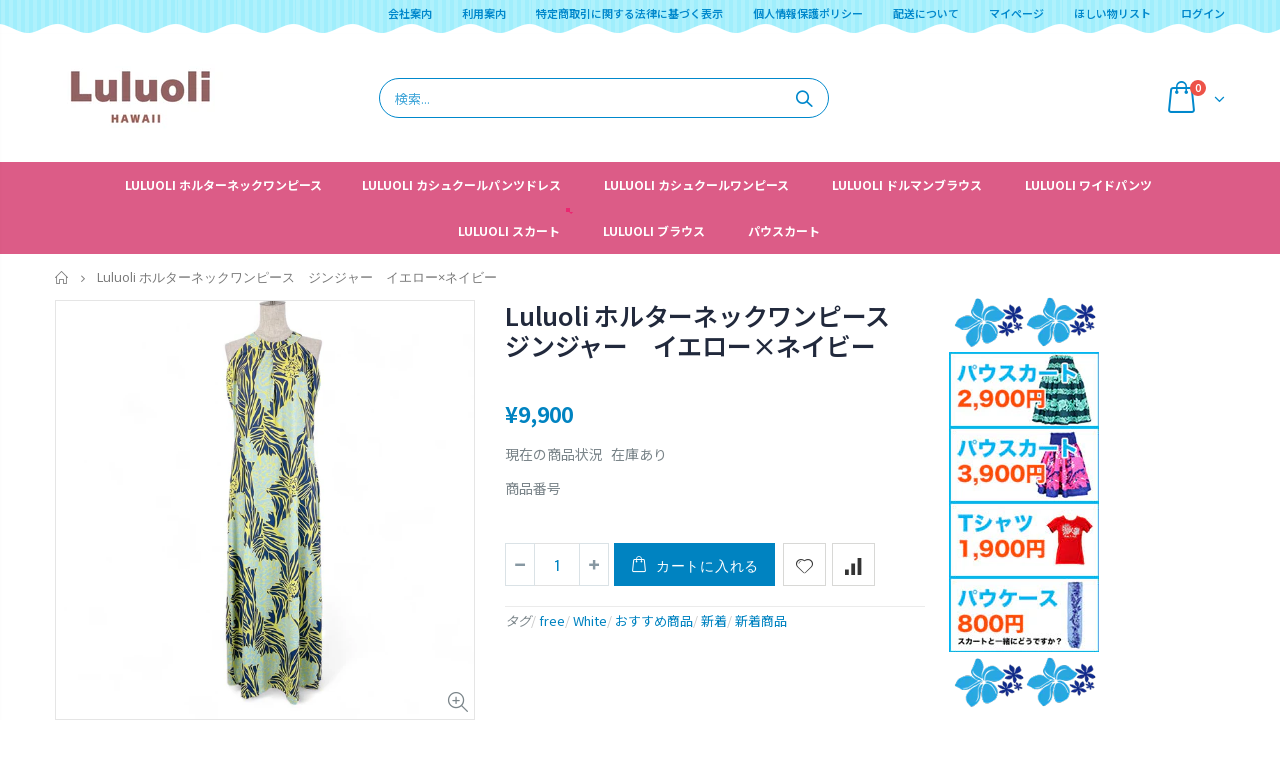

--- FILE ---
content_type: text/html; charset=utf-8
request_url: https://okhulafactory.com/products/luluoli-%E3%83%9B%E3%83%AB%E3%82%BF%E3%83%BC%E3%83%8D%E3%83%83%E3%82%AF%E3%83%AF%E3%83%B3%E3%83%94%E3%83%BC%E3%82%B9-%E3%83%AC%E3%82%A4-%E3%82%B8%E3%83%B3%E3%82%B8%E3%83%A3%E3%83%BC-%E3%83%91%E3%83%BC%E3%83%97%E3%83%AB-%E3%83%94%E3%83%B3%E3%82%AF-%E3%82%B3%E3%83%94%E3%83%BC
body_size: 31808
content:
<!doctype html>
<!--[if IE 8]><html class="no-js lt-ie9" lang="en"> <![endif]-->
<!--[if IE 9 ]><html class="ie9 no-js"> <![endif]-->
<!--[if (gt IE 9)|!(IE)]><!--> <html class="no-js"> <!--<![endif]-->
<head>
  <!-- Basic page needs ================================================== -->
  <meta charset="utf-8">
  <meta http-equiv="Content-Type" content="text/html; charset=utf-8">
  <link rel="shortcut icon" href="//okhulafactory.com/cdn/shop/t/7/assets/favicon.ico?v=95150387039704540441584416019" type="image/png" /><title>Luluoli ホルターネックワンピース　ジンジャー　イエロー×ネイビー - Luluoli By OK Hula Factory</title><meta name="description" content="ホルターネックワンピース素材▶ポリエステル95％ スパンデックス(ポリウレタン)5％のストレッチ素材 フリーサイズバスト　約104cm 裾幅　約154cm 着丈　約137cm ※平置き※工場で1枚ずつ丁寧に手作業でお作りしている為、上記のサイズと多少の誤差がある場合が御座います。 付属で共布の紐が付いています。ウエストでブラウジングして着用すると、違うシルエットが楽しめます。低身長の方にもおすすめです。 白系でも透けず、汗ジミも出来ません。サラサラの生地でシワになりにくく、乾きやすく、切りっぱなしでもほつれにくいのが生地の特徴です。" /><!-- Helpers ================================================== --><!-- /snippets/social-meta-tags.liquid -->


  <meta property="og:type" content="product">
  <meta property="og:title" content="Luluoli ホルターネックワンピース　ジンジャー　イエロー×ネイビー">
  
  <meta property="og:image" content="http://okhulafactory.com/cdn/shop/files/uuid_E1BB01DE-72AB-4169-B18D-5086464606BC_library_1_type_1_mode_1_loc_true_cap_true_grande.jpg?v=1716819703">
  <meta property="og:image:secure_url" content="https://okhulafactory.com/cdn/shop/files/uuid_E1BB01DE-72AB-4169-B18D-5086464606BC_library_1_type_1_mode_1_loc_true_cap_true_grande.jpg?v=1716819703">
  
  <meta property="og:image" content="http://okhulafactory.com/cdn/shop/files/uuid_4455255E-FF65-47FF-BFFA-78691AFC3553_library_1_type_1_mode_1_loc_true_cap_true_grande.jpg?v=1716819709">
  <meta property="og:image:secure_url" content="https://okhulafactory.com/cdn/shop/files/uuid_4455255E-FF65-47FF-BFFA-78691AFC3553_library_1_type_1_mode_1_loc_true_cap_true_grande.jpg?v=1716819709">
  
  <meta property="og:image" content="http://okhulafactory.com/cdn/shop/files/IMG_6231_grande.jpg?v=1716827039">
  <meta property="og:image:secure_url" content="https://okhulafactory.com/cdn/shop/files/IMG_6231_grande.jpg?v=1716827039">
  
  <meta property="og:price:amount" content="9,900">
  <meta property="og:price:currency" content="JPY">


  <meta property="og:description" content="ホルターネックワンピース素材▶ポリエステル95％ スパンデックス(ポリウレタン)5％のストレッチ素材 フリーサイズバスト　約104cm 裾幅　約154cm 着丈　約137cm ※平置き※工場で1枚ずつ丁寧に手作業でお作りしている為、上記のサイズと多少の誤差がある場合が御座います。 付属で共布の紐が付いています。ウエストでブラウジングして着用すると、違うシルエットが楽しめます。低身長の方にもおすすめです。 白系でも透けず、汗ジミも出来ません。サラサラの生地でシワになりにくく、乾きやすく、切りっぱなしでもほつれにくいのが生地の特徴です。">

  <meta property="og:url" content="https://okhulafactory.com/products/luluoli-%e3%83%9b%e3%83%ab%e3%82%bf%e3%83%bc%e3%83%8d%e3%83%83%e3%82%af%e3%83%af%e3%83%b3%e3%83%94%e3%83%bc%e3%82%b9-%e3%83%ac%e3%82%a4-%e3%82%b8%e3%83%b3%e3%82%b8%e3%83%a3%e3%83%bc-%e3%83%91%e3%83%bc%e3%83%97%e3%83%ab-%e3%83%94%e3%83%b3%e3%82%af-%e3%82%b3%e3%83%94%e3%83%bc">
  <meta property="og:site_name" content="Luluoli By OK Hula Factory">





<meta name="twitter:card" content="summary">

  <meta name="twitter:title" content="Luluoli ホルターネックワンピース　ジンジャー　イエロー×ネイビー">
  <meta name="twitter:description" content="ホルターネックワンピース素材▶ポリエステル95％ スパンデックス(ポリウレタン)5％のストレッチ素材
フリーサイズバスト　約104cm
裾幅　約154cm
着丈　約137cm
※平置き※工場で1枚ずつ丁寧に手作業でお作りしている為、上記のサイズと多少の誤差がある場合が御座います。
付属で共布の紐が付いています。ウエストでブラウジングして着用すると、違うシルエットが楽しめます。低身長の方にもおすすめです。
白系でも透けず、汗ジミも出来ません。サラサラの生地でシワになりにくく、乾きやすく、切りっぱなしでもほつれにくいのが生地の特徴です。
">
  <meta name="twitter:image" content="https://okhulafactory.com/cdn/shop/files/uuid_E1BB01DE-72AB-4169-B18D-5086464606BC_library_1_type_1_mode_1_loc_true_cap_true_medium.jpg?v=1716819703">
  <meta name="twitter:image:width" content="240">
  <meta name="twitter:image:height" content="240">

<link rel="canonical" href="https://okhulafactory.com/products/luluoli-%e3%83%9b%e3%83%ab%e3%82%bf%e3%83%bc%e3%83%8d%e3%83%83%e3%82%af%e3%83%af%e3%83%b3%e3%83%94%e3%83%bc%e3%82%b9-%e3%83%ac%e3%82%a4-%e3%82%b8%e3%83%b3%e3%82%b8%e3%83%a3%e3%83%bc-%e3%83%91%e3%83%bc%e3%83%97%e3%83%ab-%e3%83%94%e3%83%b3%e3%82%af-%e3%82%b3%e3%83%94%e3%83%bc" /><meta name="viewport" content="width=device-width, initial-scale=1, minimum-scale=1, maximum-scale=1" /><meta name="theme-color" content="" />
  <!-- CSS ==================================================+ -->
  <link href="//okhulafactory.com/cdn/shop/t/7/assets/plugins.css?v=72257210834594769871584409112" rel="stylesheet" type="text/css" media="all" />
  <link href="//okhulafactory.com/cdn/shop/t/7/assets/ultramegamenu.css?v=153860774059603647871584409138" rel="stylesheet" type="text/css" media="all" />
  <link href="//okhulafactory.com/cdn/shop/t/7/assets/styles.scss.css?v=46783938130456979411697197923" rel="stylesheet" type="text/css" media="all" />
<link href="//okhulafactory.com/cdn/shop/t/7/assets/header-type2.scss.css?v=82604608708954866981584409167" rel="stylesheet" type="text/css" media="all" />
<link href="//okhulafactory.com/cdn/shop/t/7/assets/product.scss.css?v=161163177820416501891584409167" rel="stylesheet" type="text/css" media="all" />
    <link href="//okhulafactory.com/cdn/shop/t/7/assets/jquery.fancybox.css?v=89610375720255671161584409067" rel="stylesheet" type="text/css" media="all" />
<link href="//okhulafactory.com/cdn/shop/t/7/assets/new-style.scss.css?v=93523050448664701961584409167" rel="stylesheet" type="text/css" media="all" />
<link href="//okhulafactory.com/cdn/shop/t/7/assets/responsive.scss.css?v=144417089904672807191584409167" rel="stylesheet" type="text/css" media="all" />
  <link href="//okhulafactory.com/cdn/shop/t/7/assets/color-config.scss.css?v=155043012591855083571766480769" rel="stylesheet" type="text/css" media="all" />
<!-- Header hook for plugins ================================================== -->
  <script>window.performance && window.performance.mark && window.performance.mark('shopify.content_for_header.start');</script><meta name="google-site-verification" content="nsOJYGA9hRKIhp9DIc_7WQasY-3prY1ZMsHpNBXmMeE">
<meta id="shopify-digital-wallet" name="shopify-digital-wallet" content="/7315882035/digital_wallets/dialog">
<meta name="shopify-checkout-api-token" content="de320a70fcc09bb9291b126d5912011a">
<link rel="alternate" type="application/json+oembed" href="https://okhulafactory.com/products/luluoli-%e3%83%9b%e3%83%ab%e3%82%bf%e3%83%bc%e3%83%8d%e3%83%83%e3%82%af%e3%83%af%e3%83%b3%e3%83%94%e3%83%bc%e3%82%b9-%e3%83%ac%e3%82%a4-%e3%82%b8%e3%83%b3%e3%82%b8%e3%83%a3%e3%83%bc-%e3%83%91%e3%83%bc%e3%83%97%e3%83%ab-%e3%83%94%e3%83%b3%e3%82%af-%e3%82%b3%e3%83%94%e3%83%bc.oembed">
<script async="async" src="/checkouts/internal/preloads.js?locale=ja-JP"></script>
<link rel="preconnect" href="https://shop.app" crossorigin="anonymous">
<script async="async" src="https://shop.app/checkouts/internal/preloads.js?locale=ja-JP&shop_id=7315882035" crossorigin="anonymous"></script>
<script id="apple-pay-shop-capabilities" type="application/json">{"shopId":7315882035,"countryCode":"JP","currencyCode":"JPY","merchantCapabilities":["supports3DS"],"merchantId":"gid:\/\/shopify\/Shop\/7315882035","merchantName":"Luluoli By OK Hula Factory","requiredBillingContactFields":["postalAddress","email","phone"],"requiredShippingContactFields":["postalAddress","email","phone"],"shippingType":"shipping","supportedNetworks":["visa","masterCard","amex","jcb","discover"],"total":{"type":"pending","label":"Luluoli By OK Hula Factory","amount":"1.00"},"shopifyPaymentsEnabled":true,"supportsSubscriptions":true}</script>
<script id="shopify-features" type="application/json">{"accessToken":"de320a70fcc09bb9291b126d5912011a","betas":["rich-media-storefront-analytics"],"domain":"okhulafactory.com","predictiveSearch":false,"shopId":7315882035,"locale":"ja"}</script>
<script>var Shopify = Shopify || {};
Shopify.shop = "okhulafactory.myshopify.com";
Shopify.locale = "ja";
Shopify.currency = {"active":"JPY","rate":"1.0"};
Shopify.country = "JP";
Shopify.theme = {"name":"Development Porto 3 Tinycodes 1.3","id":78979760217,"schema_name":"Porto TinyCodes","schema_version":"3.5.1","theme_store_id":null,"role":"main"};
Shopify.theme.handle = "null";
Shopify.theme.style = {"id":null,"handle":null};
Shopify.cdnHost = "okhulafactory.com/cdn";
Shopify.routes = Shopify.routes || {};
Shopify.routes.root = "/";</script>
<script type="module">!function(o){(o.Shopify=o.Shopify||{}).modules=!0}(window);</script>
<script>!function(o){function n(){var o=[];function n(){o.push(Array.prototype.slice.apply(arguments))}return n.q=o,n}var t=o.Shopify=o.Shopify||{};t.loadFeatures=n(),t.autoloadFeatures=n()}(window);</script>
<script>
  window.ShopifyPay = window.ShopifyPay || {};
  window.ShopifyPay.apiHost = "shop.app\/pay";
  window.ShopifyPay.redirectState = null;
</script>
<script id="shop-js-analytics" type="application/json">{"pageType":"product"}</script>
<script defer="defer" async type="module" src="//okhulafactory.com/cdn/shopifycloud/shop-js/modules/v2/client.init-shop-cart-sync_0MstufBG.ja.esm.js"></script>
<script defer="defer" async type="module" src="//okhulafactory.com/cdn/shopifycloud/shop-js/modules/v2/chunk.common_jll-23Z1.esm.js"></script>
<script defer="defer" async type="module" src="//okhulafactory.com/cdn/shopifycloud/shop-js/modules/v2/chunk.modal_HXih6-AF.esm.js"></script>
<script type="module">
  await import("//okhulafactory.com/cdn/shopifycloud/shop-js/modules/v2/client.init-shop-cart-sync_0MstufBG.ja.esm.js");
await import("//okhulafactory.com/cdn/shopifycloud/shop-js/modules/v2/chunk.common_jll-23Z1.esm.js");
await import("//okhulafactory.com/cdn/shopifycloud/shop-js/modules/v2/chunk.modal_HXih6-AF.esm.js");

  window.Shopify.SignInWithShop?.initShopCartSync?.({"fedCMEnabled":true,"windoidEnabled":true});

</script>
<script>
  window.Shopify = window.Shopify || {};
  if (!window.Shopify.featureAssets) window.Shopify.featureAssets = {};
  window.Shopify.featureAssets['shop-js'] = {"shop-cart-sync":["modules/v2/client.shop-cart-sync_DN7iwvRY.ja.esm.js","modules/v2/chunk.common_jll-23Z1.esm.js","modules/v2/chunk.modal_HXih6-AF.esm.js"],"init-fed-cm":["modules/v2/client.init-fed-cm_DmZOWWut.ja.esm.js","modules/v2/chunk.common_jll-23Z1.esm.js","modules/v2/chunk.modal_HXih6-AF.esm.js"],"shop-cash-offers":["modules/v2/client.shop-cash-offers_HFfvn_Gz.ja.esm.js","modules/v2/chunk.common_jll-23Z1.esm.js","modules/v2/chunk.modal_HXih6-AF.esm.js"],"shop-login-button":["modules/v2/client.shop-login-button_BVN3pvk0.ja.esm.js","modules/v2/chunk.common_jll-23Z1.esm.js","modules/v2/chunk.modal_HXih6-AF.esm.js"],"pay-button":["modules/v2/client.pay-button_CyS_4GVi.ja.esm.js","modules/v2/chunk.common_jll-23Z1.esm.js","modules/v2/chunk.modal_HXih6-AF.esm.js"],"shop-button":["modules/v2/client.shop-button_zh22db91.ja.esm.js","modules/v2/chunk.common_jll-23Z1.esm.js","modules/v2/chunk.modal_HXih6-AF.esm.js"],"avatar":["modules/v2/client.avatar_BTnouDA3.ja.esm.js"],"init-windoid":["modules/v2/client.init-windoid_BlVJIuJ5.ja.esm.js","modules/v2/chunk.common_jll-23Z1.esm.js","modules/v2/chunk.modal_HXih6-AF.esm.js"],"init-shop-for-new-customer-accounts":["modules/v2/client.init-shop-for-new-customer-accounts_BqzwtUK7.ja.esm.js","modules/v2/client.shop-login-button_BVN3pvk0.ja.esm.js","modules/v2/chunk.common_jll-23Z1.esm.js","modules/v2/chunk.modal_HXih6-AF.esm.js"],"init-shop-email-lookup-coordinator":["modules/v2/client.init-shop-email-lookup-coordinator_DKDv3hKi.ja.esm.js","modules/v2/chunk.common_jll-23Z1.esm.js","modules/v2/chunk.modal_HXih6-AF.esm.js"],"init-shop-cart-sync":["modules/v2/client.init-shop-cart-sync_0MstufBG.ja.esm.js","modules/v2/chunk.common_jll-23Z1.esm.js","modules/v2/chunk.modal_HXih6-AF.esm.js"],"shop-toast-manager":["modules/v2/client.shop-toast-manager_BkVvTGW3.ja.esm.js","modules/v2/chunk.common_jll-23Z1.esm.js","modules/v2/chunk.modal_HXih6-AF.esm.js"],"init-customer-accounts":["modules/v2/client.init-customer-accounts_CZbUHFPX.ja.esm.js","modules/v2/client.shop-login-button_BVN3pvk0.ja.esm.js","modules/v2/chunk.common_jll-23Z1.esm.js","modules/v2/chunk.modal_HXih6-AF.esm.js"],"init-customer-accounts-sign-up":["modules/v2/client.init-customer-accounts-sign-up_C0QA8nCd.ja.esm.js","modules/v2/client.shop-login-button_BVN3pvk0.ja.esm.js","modules/v2/chunk.common_jll-23Z1.esm.js","modules/v2/chunk.modal_HXih6-AF.esm.js"],"shop-follow-button":["modules/v2/client.shop-follow-button_CSkbpFfm.ja.esm.js","modules/v2/chunk.common_jll-23Z1.esm.js","modules/v2/chunk.modal_HXih6-AF.esm.js"],"checkout-modal":["modules/v2/client.checkout-modal_rYdHFJTE.ja.esm.js","modules/v2/chunk.common_jll-23Z1.esm.js","modules/v2/chunk.modal_HXih6-AF.esm.js"],"shop-login":["modules/v2/client.shop-login_DeXIozZF.ja.esm.js","modules/v2/chunk.common_jll-23Z1.esm.js","modules/v2/chunk.modal_HXih6-AF.esm.js"],"lead-capture":["modules/v2/client.lead-capture_DGEoeVgo.ja.esm.js","modules/v2/chunk.common_jll-23Z1.esm.js","modules/v2/chunk.modal_HXih6-AF.esm.js"],"payment-terms":["modules/v2/client.payment-terms_BXPcfuME.ja.esm.js","modules/v2/chunk.common_jll-23Z1.esm.js","modules/v2/chunk.modal_HXih6-AF.esm.js"]};
</script>
<script>(function() {
  var isLoaded = false;
  function asyncLoad() {
    if (isLoaded) return;
    isLoaded = true;
    var urls = ["https:\/\/omnisrc.com\/inShop\/Embed\/shopify.js?shop=okhulafactory.myshopify.com"];
    for (var i = 0; i < urls.length; i++) {
      var s = document.createElement('script');
      s.type = 'text/javascript';
      s.async = true;
      s.src = urls[i];
      var x = document.getElementsByTagName('script')[0];
      x.parentNode.insertBefore(s, x);
    }
  };
  if(window.attachEvent) {
    window.attachEvent('onload', asyncLoad);
  } else {
    window.addEventListener('load', asyncLoad, false);
  }
})();</script>
<script id="__st">var __st={"a":7315882035,"offset":32400,"reqid":"ab8698bc-5719-4f63-95ab-c4bab38b114f-1769387294","pageurl":"okhulafactory.com\/products\/luluoli-%E3%83%9B%E3%83%AB%E3%82%BF%E3%83%BC%E3%83%8D%E3%83%83%E3%82%AF%E3%83%AF%E3%83%B3%E3%83%94%E3%83%BC%E3%82%B9-%E3%83%AC%E3%82%A4-%E3%82%B8%E3%83%B3%E3%82%B8%E3%83%A3%E3%83%BC-%E3%83%91%E3%83%BC%E3%83%97%E3%83%AB-%E3%83%94%E3%83%B3%E3%82%AF-%E3%82%B3%E3%83%94%E3%83%BC","u":"9f42b2af7f23","p":"product","rtyp":"product","rid":9073488625848};</script>
<script>window.ShopifyPaypalV4VisibilityTracking = true;</script>
<script id="captcha-bootstrap">!function(){'use strict';const t='contact',e='account',n='new_comment',o=[[t,t],['blogs',n],['comments',n],[t,'customer']],c=[[e,'customer_login'],[e,'guest_login'],[e,'recover_customer_password'],[e,'create_customer']],r=t=>t.map((([t,e])=>`form[action*='/${t}']:not([data-nocaptcha='true']) input[name='form_type'][value='${e}']`)).join(','),a=t=>()=>t?[...document.querySelectorAll(t)].map((t=>t.form)):[];function s(){const t=[...o],e=r(t);return a(e)}const i='password',u='form_key',d=['recaptcha-v3-token','g-recaptcha-response','h-captcha-response',i],f=()=>{try{return window.sessionStorage}catch{return}},m='__shopify_v',_=t=>t.elements[u];function p(t,e,n=!1){try{const o=window.sessionStorage,c=JSON.parse(o.getItem(e)),{data:r}=function(t){const{data:e,action:n}=t;return t[m]||n?{data:e,action:n}:{data:t,action:n}}(c);for(const[e,n]of Object.entries(r))t.elements[e]&&(t.elements[e].value=n);n&&o.removeItem(e)}catch(o){console.error('form repopulation failed',{error:o})}}const l='form_type',E='cptcha';function T(t){t.dataset[E]=!0}const w=window,h=w.document,L='Shopify',v='ce_forms',y='captcha';let A=!1;((t,e)=>{const n=(g='f06e6c50-85a8-45c8-87d0-21a2b65856fe',I='https://cdn.shopify.com/shopifycloud/storefront-forms-hcaptcha/ce_storefront_forms_captcha_hcaptcha.v1.5.2.iife.js',D={infoText:'hCaptchaによる保護',privacyText:'プライバシー',termsText:'利用規約'},(t,e,n)=>{const o=w[L][v],c=o.bindForm;if(c)return c(t,g,e,D).then(n);var r;o.q.push([[t,g,e,D],n]),r=I,A||(h.body.append(Object.assign(h.createElement('script'),{id:'captcha-provider',async:!0,src:r})),A=!0)});var g,I,D;w[L]=w[L]||{},w[L][v]=w[L][v]||{},w[L][v].q=[],w[L][y]=w[L][y]||{},w[L][y].protect=function(t,e){n(t,void 0,e),T(t)},Object.freeze(w[L][y]),function(t,e,n,w,h,L){const[v,y,A,g]=function(t,e,n){const i=e?o:[],u=t?c:[],d=[...i,...u],f=r(d),m=r(i),_=r(d.filter((([t,e])=>n.includes(e))));return[a(f),a(m),a(_),s()]}(w,h,L),I=t=>{const e=t.target;return e instanceof HTMLFormElement?e:e&&e.form},D=t=>v().includes(t);t.addEventListener('submit',(t=>{const e=I(t);if(!e)return;const n=D(e)&&!e.dataset.hcaptchaBound&&!e.dataset.recaptchaBound,o=_(e),c=g().includes(e)&&(!o||!o.value);(n||c)&&t.preventDefault(),c&&!n&&(function(t){try{if(!f())return;!function(t){const e=f();if(!e)return;const n=_(t);if(!n)return;const o=n.value;o&&e.removeItem(o)}(t);const e=Array.from(Array(32),(()=>Math.random().toString(36)[2])).join('');!function(t,e){_(t)||t.append(Object.assign(document.createElement('input'),{type:'hidden',name:u})),t.elements[u].value=e}(t,e),function(t,e){const n=f();if(!n)return;const o=[...t.querySelectorAll(`input[type='${i}']`)].map((({name:t})=>t)),c=[...d,...o],r={};for(const[a,s]of new FormData(t).entries())c.includes(a)||(r[a]=s);n.setItem(e,JSON.stringify({[m]:1,action:t.action,data:r}))}(t,e)}catch(e){console.error('failed to persist form',e)}}(e),e.submit())}));const S=(t,e)=>{t&&!t.dataset[E]&&(n(t,e.some((e=>e===t))),T(t))};for(const o of['focusin','change'])t.addEventListener(o,(t=>{const e=I(t);D(e)&&S(e,y())}));const B=e.get('form_key'),M=e.get(l),P=B&&M;t.addEventListener('DOMContentLoaded',(()=>{const t=y();if(P)for(const e of t)e.elements[l].value===M&&p(e,B);[...new Set([...A(),...v().filter((t=>'true'===t.dataset.shopifyCaptcha))])].forEach((e=>S(e,t)))}))}(h,new URLSearchParams(w.location.search),n,t,e,['guest_login'])})(!0,!0)}();</script>
<script integrity="sha256-4kQ18oKyAcykRKYeNunJcIwy7WH5gtpwJnB7kiuLZ1E=" data-source-attribution="shopify.loadfeatures" defer="defer" src="//okhulafactory.com/cdn/shopifycloud/storefront/assets/storefront/load_feature-a0a9edcb.js" crossorigin="anonymous"></script>
<script crossorigin="anonymous" defer="defer" src="//okhulafactory.com/cdn/shopifycloud/storefront/assets/shopify_pay/storefront-65b4c6d7.js?v=20250812"></script>
<script data-source-attribution="shopify.dynamic_checkout.dynamic.init">var Shopify=Shopify||{};Shopify.PaymentButton=Shopify.PaymentButton||{isStorefrontPortableWallets:!0,init:function(){window.Shopify.PaymentButton.init=function(){};var t=document.createElement("script");t.src="https://okhulafactory.com/cdn/shopifycloud/portable-wallets/latest/portable-wallets.ja.js",t.type="module",document.head.appendChild(t)}};
</script>
<script data-source-attribution="shopify.dynamic_checkout.buyer_consent">
  function portableWalletsHideBuyerConsent(e){var t=document.getElementById("shopify-buyer-consent"),n=document.getElementById("shopify-subscription-policy-button");t&&n&&(t.classList.add("hidden"),t.setAttribute("aria-hidden","true"),n.removeEventListener("click",e))}function portableWalletsShowBuyerConsent(e){var t=document.getElementById("shopify-buyer-consent"),n=document.getElementById("shopify-subscription-policy-button");t&&n&&(t.classList.remove("hidden"),t.removeAttribute("aria-hidden"),n.addEventListener("click",e))}window.Shopify?.PaymentButton&&(window.Shopify.PaymentButton.hideBuyerConsent=portableWalletsHideBuyerConsent,window.Shopify.PaymentButton.showBuyerConsent=portableWalletsShowBuyerConsent);
</script>
<script data-source-attribution="shopify.dynamic_checkout.cart.bootstrap">document.addEventListener("DOMContentLoaded",(function(){function t(){return document.querySelector("shopify-accelerated-checkout-cart, shopify-accelerated-checkout")}if(t())Shopify.PaymentButton.init();else{new MutationObserver((function(e,n){t()&&(Shopify.PaymentButton.init(),n.disconnect())})).observe(document.body,{childList:!0,subtree:!0})}}));
</script>
<link id="shopify-accelerated-checkout-styles" rel="stylesheet" media="screen" href="https://okhulafactory.com/cdn/shopifycloud/portable-wallets/latest/accelerated-checkout-backwards-compat.css" crossorigin="anonymous">
<style id="shopify-accelerated-checkout-cart">
        #shopify-buyer-consent {
  margin-top: 1em;
  display: inline-block;
  width: 100%;
}

#shopify-buyer-consent.hidden {
  display: none;
}

#shopify-subscription-policy-button {
  background: none;
  border: none;
  padding: 0;
  text-decoration: underline;
  font-size: inherit;
  cursor: pointer;
}

#shopify-subscription-policy-button::before {
  box-shadow: none;
}

      </style>

<script>window.performance && window.performance.mark && window.performance.mark('shopify.content_for_header.end');</script>
<!-- /snippets/oldIE-js.liquid -->


<!--[if lt IE 9]>
<script src="//cdnjs.cloudflare.com/ajax/libs/html5shiv/3.7.2/html5shiv.min.js" type="text/javascript"></script>
<script src="//okhulafactory.com/cdn/shop/t/7/assets/respond.min.js?v=52248677837542619231584409120" type="text/javascript"></script>
<link href="//okhulafactory.com/cdn/shop/t/7/assets/respond-proxy.html" id="respond-proxy" rel="respond-proxy" />
<link href="//okhulafactory.com/search?q=569a4b37b1e391818c021cb6fe8e0249" id="respond-redirect" rel="respond-redirect" />
<script src="//okhulafactory.com/search?q=569a4b37b1e391818c021cb6fe8e0249" type="text/javascript"></script>
<![endif]-->

<script src="//okhulafactory.com/cdn/shop/t/7/assets/vendor.js?v=114975771365441350721584409139" type="text/javascript"></script>
<!-- Import custom fonts ====================================================== --><link href="//fonts.googleapis.com/css?family=Noto Sans JP:300italic,400italic,600italic,700italic,800italic,700,300,600,800,400&amp;subset=cyrillic-ext,greek-ext,latin,latin-ext,cyrillic,greek,vietnamese" rel='stylesheet' type='text/css'><link href="//fonts.googleapis.com/css?family=Noto Sans JP:300italic,400italic,600italic,700italic,800italic,700,300,600,800,400&amp;subset=cyrillic-ext,greek-ext,latin,latin-ext,cyrillic,greek,vietnamese" rel='stylesheet' type='text/css'><link href="//fonts.googleapis.com/css?family=Noto Sans JP:300italic,400italic,500italic,600italic,700italic,800italic,700,300,600,800,400,500&amp;subset=cyrillic-ext,greek-ext,latin,latin-ext,cyrillic,greek,vietnamese" rel='stylesheet' type='text/css'><script type="text/javascript">
    var productsObj = {};
    var swatch_color_type = 1;
    var product_swatch_size = 'size-small';
    var product_swatch_setting = '1';
    var asset_url = '//okhulafactory.com/cdn/shop/t/7/assets//?v=6820';
    var money_format = '<span class="money">¥{{amount_no_decimals}}</span>';
    var multi_language = false;
  </script>
  <script src="//okhulafactory.com/cdn/shop/t/7/assets/lang2.js?v=83039654540019192671584409070" type="text/javascript"></script>
<script>
  var translator = {
    current_lang : jQuery.cookie("language"),
    init: function() {
      translator.updateStyling();
      translator.updateLangSwitcher();
    },
    updateStyling: function() {
        var style;
        if (translator.isLang2()) {
          style = "<style>*[data-translate] {visibility:hidden} .lang1 {display:none}</style>";
        } else {
          style = "<style>*[data-translate] {visibility:visible} .lang2 {display:none}</style>";
        }
        jQuery('head').append(style);
    },
    updateLangSwitcher: function() {
      if (translator.isLang2()) {
        jQuery(".current-language span").removeClass('active');
        jQuery(".current-language span[class=lang-2]").addClass("active");
      }
    },
    getTextToTranslate: function(selector) {
      var result = window.lang2;
      var params;
      if (selector.indexOf("|") > 0) {
        var devideList = selector.split("|");
        selector = devideList[0];
        params = devideList[1].split(",");
      }

      var selectorArr = selector.split('.');
      if (selectorArr) {
        for (var i = 0; i < selectorArr.length; i++) {
            result = result[selectorArr[i]];
        }
      } else {
        result = result[selector];
      }
      if (result && result.one && result.other) {
        var countEqual1 = true;
        for (var i = 0; i < params.length; i++) {
          if (params[i].indexOf("count") >= 0) {
            variables = params[i].split(":");
            if (variables.length>1) {
              var count = variables[1];
              if (count > 1) {
                countEqual1 = false;
              }
            }
          }
        }
        if (countEqual1) {
          result = result.one;
        } else {
          result = result.other;
        }
      }
      
      if (params && params.length>0) {
        result = result.replace(/{{\s*/g, "{{");
        result = result.replace(/\s*}}/g, "}}");
        for (var i = 0; i < params.length; i++) {
          variables = params[i].split(":");
          if (variables.length>1) {
            result = result.replace("{{"+variables[0]+"}}", variables[1]);
          }
        }
      }
      

      return result;
    },
    isLang2: function() {
      return translator.current_lang && translator.current_lang == 2;
    },
    doTranslate: function(blockSelector) {
      if (translator.isLang2()) {
        jQuery(blockSelector + " [data-translate]").each(function(e) {
          var item = jQuery(this);
          var selector = item.attr("data-translate");
          var text = translator.getTextToTranslate(selector);
          if (item.attr("translate-item")) {
            var attribute = item.attr("translate-item");
            if (attribute == 'blog-date-author') {
              item.html(text);
            } else if (attribute!="") {
              item.attr(attribute,text);
            }
          } else if (item.is("input")) {
            if(item.is("input[type=search]")){
              item.attr("placeholder", text);
            }else{
              item.val(text);
            }
            
          } else {
            item.text(text);
          }
          item.css("visibility","visible");
        });
      }
    }
  };
  translator.init();
  jQuery(document).ready(function() {
    jQuery('.select-language a').on('click', function(){
      var value = jQuery(this).data('lang');
      jQuery.cookie('language', value, {expires:10, path:'/'});
      location.reload();
    });
    translator.doTranslate("body");
  });
</script>
  <style>
    .header-container.type2 {
  border: 0;
}
.header-container .mini-cart .cart-design-5 .icon-cart-header:after {
  font-size: 17px;}
.searchform .searchsubmit:after {
content: "\e884";
font-weight: 600;
}
.header-container.type2 .top-links-container {
    border-bottom: 1px solid rgba(248,248,248,0.2);
padding: 3px 0 4px;
}
.header-container.type2 .top-links-container span.split { 
    display: none;
}
.header-container.type2 .links li { 
    border-width: 0;
}
.template-index .header-container.type2 .header-wrapper {
display: none;
}
.header-container.type2 .header .custom-block { 
    text-align: left;
    font-size: 11px;
    height: 42px;
    line-height: 1;
    border-right: solid 1px #0e95d9;
    padding-right: 35px;
    margin-right: 0;
}
.main-navigation .top-navigation.side-menu li.level0 a.level-top {
  display: flex;
  display: -ms-flexbox;
  align-items: center;
  -ms-flex-align: center;
  font-size: 13px;
  padding: 0;
  margin: 0 16px;
  height: 46px;
  font-weight: 600;
  letter-spacing: -.3px;
}
.main-navigation .top-navigation.side-menu li.level0:not(:hover):not(.active) a.level-top {
border-color: #e6ebee;
}
.header-container .main-nav ul.top-navigation li.level0 a.level-top i {display: none;}
.main-navigation .top-navigation.side-menu li.level0 a.level-top i {
  margin-right: 11px;
  margin-left: 9px;
}
.main-navigation .top-navigation.side-menu li.level0:not(:hover):not(.active) a.level-top i {
  color:#838b90;
}
.homepage-bar {
  border: 0;
}
.main-section-one  .home_slider_banner .owl-dots{
margin-top: 20px;
}
.homepage-bar [class^="col-lg-"]{
border-left: 1px solid #fff;
}
.homepage-bar [class^="col-lg-"]:first-child {
text-align:left;
}
.template-index .header-container.type20 .header-wrapper {
    display: none;
}
.header-container.type20 .top-links-container{
  border-bottom: 1px solid rgba(248, 248, 248, .2);
}
.header-container.type20 .top-links-container .top-links-inner {
  border: 0;
}
.header-container.type20 .mini-cart {
  box-shadow: none;
  margin-left: 20px;
  border: 0;
}
.header-container.type20 .mini-cart .icon-cart-header i {
    font-size: 33px;
    display: inline-block;
    vertical-align: middle;
}
.header-container.type20 .menu-icon a, .header-container.type20 .search-area .search-icon {
    color: #fff !important;
}
.homepage-bar .text-area h3 {
    margin: 0;
    font-size: 14px !important;
    font-weight: 600;
    line-height: 19px;
}
.homepage-bar .text-area p {
    margin: 0;
    font-size: 13px;
    font-weight: 300;
    color: #839199;
    line-height: 19px;
}
.main-slideshow .side-custom-menu,
.main-slideshow .owl-stage-outer{
border-radius: 0;
}
.slideshow-section .slideshow .owl-dots {
  position: absolute;
  bottom: 20px;
  margin: 0;
  width: 100%;
  text-align: left;
  padding-left: 28px;
}
.slideshow .owl-dots .owl-dot span {
  border: 2px solid rgba(0, 0, 0, .2);
position: relative;
}
.owl-dots .owl-dot span {
    display: block;
    background: none;
    width: 13px;
    height: 13px;
    border-radius: 100% !important;
    border: solid 2px #d5d5d5;
    position: relative;
    margin: 5px 2px 5px 2px;
position: relative;
}
.owl-dots .owl-dot span:hover{
background: none;
border-color :#fff;
}
.slideshow-section .slideshow .owl-dots .owl-dot.active span {
    border-color: #fff;
    background: none !important;
}
.slideshow-section .slideshow .owl-dots .owl-dot span:before {
    background-color: #fff;
}
.owl-dots .owl-dot.active span:before {
    content: '';
    position: absolute;
    left: 3px;
    top: 3px;
    right: 3px;
    bottom: 3px;
    background-color: #05131c;
    border-radius: 100% !important;
}
.main_section .home_slidebar .home_slider_banner {
    border-radius: 2px;
    padding-bottom: 23px;
}
.owl-dots .owl-dot.active span {
    opacity: 1;
    border-color: #05131c;
    background: none !important;
}
.owl-dots .owl-dot span:hover {
  border-color: #05131c;
  background: none !important;
}
.main-container .main-wrapper {
  padding-bottom: 80px;
}
.main-container .products-collection .category-products .products-grid .owl-dots {
  position: absolute;
  right: 6px;
  top: -25px;
  margin: 0;
}
.full-width-image-banner {
  margin: 0;
}
.main-section-one .home_slidebar .block-subscribe{
border: 0;
border-radius: 0;
}
.main_section .home_slidebar .block-subscribe .block-content .block_subscribe_form .input-group input {
    float: left;
    padding: 5px 60px 5px 10px;
    border: 1px solid #e4e4e4;
    border-radius: 5px;
    background-color: #fefefe;
    line-height: 16px;
    width: 100%;
    height: 45px;
    padding-right: 10px;
    border-radius: 3px;
    color: #05131c;
    text-transform: uppercase;
}
.main_section .home_slidebar .block-subscribe .block-content .block_subscribe_form .input-group button {
    float: left;
    margin-left: -51px;
    width: 50px;
    line-height: 32px;
    background: transparent;
    color: #515151;
    width: 100%;
    margin: 7px 0 0;
    height: 45px;
    text-transform: uppercase;
    background-color: #05131c;
    border-radius: 3px;
    font-size: 12px;
    letter-spacing: 0.005em;
    color: #fff;
    font-family: 'Oswald';
    line-height: 45px;
}
.main-section-one .home_slidebar .testimonials .item blockquote::before,
.main-section-one .home_slidebar .testimonials .item blockquote::after{
font-size: 54px;
color: #0188cc !important;
}
.main_section .home_slidebar .testimonials .item .testimonial-author p strong {
    display: block;
    padding-top: 7px;
    text-transform: uppercase;
    font-size: 13px;
    font-weight: 700;
    letter-spacing: 0.0025em;
}
.main_section .home_slidebar .testimonials .owl-dots {
    text-align: left;
    padding-left: 32px;
}
.main-container .blog-slidebar .latest_news .item .row .postTitle h2{
    font-weight: 400;
    font-size: 20px;
    line-height: 27px;
    margin: 0;
min-height: auto;
}
.main-container .blog-slidebar .latest_news .item .row .postTitle h2{
    margin-bottom: 15px;
}
.main-container .blog-slidebar .latest_news .item .row a.readmore{
display: none;
}
.blog_article .latest_news .item .row .postTitle h2 a {
    font-weight: 600;
    font-size: 17px;
    line-height: 22px;
}
.main-section-one .blog-slidebar .owl-dots{
text-align: left;
padding-left: 10px;
}
.blog_article .latest_news .item .row .postContent{
padding-bottom: 0 !important;
}
.blog_article .latest_news .item .row .postContent span{
    margin: 0;
    line-height: 27px;
    letter-spacing: 0.001em;
}
.main_section .shop-features .col-md-4 i {
    border: 2px solid #ccc;
    border-radius: 50% !important;
    font-size: 28px;
    color: #0188cc;
    border-color: #0188cc;
}
.main_section .shop-features .col-md-4 h3 {
    color: #121214;
    font-size: 14px;
    line-height: 1;
    margin: 20px 0 10px;
    font-weight: 700;
}
.main_section .shop-features .col-md-4 p {
    font-size: 14px;
    margin: 0;
    margin-bottom: 15px;
    padding: 0 20px;
    color: #4a505e;
    line-height: 27px;
    font-weight: 400;
}
.main_section .shop-features .col-md-4 a {
    margin: 0;
    font-family: 'Oswald';
    font-size: 12.5px;
    text-transform: uppercase;
    color: #2b2b2d;
    letter-spacing: 0.0025em;
    line-height: 26px;
    border: solid 1px #efefef;
    padding: 7px 28px;
    background: none;
    box-shadow: none;
}
.footer-wrapper .footer-middle .info-footer .footer-block-title h3 span{
  font-weight: 700;
  padding: 0;
  font-size: 16px;
  line-height: inherit;
  font-family: Open Sans;
  text-transform: uppercase;
letter-spacing: 0;
}
.footer-wrapper .footer-middle{
    padding: 51px 0 42px;
}
.footer-wrapper .footer-middle .footer-ribbon{
padding: 10px 20px 6px 20px;
    margin: -67px 0 25px;
} 
.main-container .main-breadcrumbs{
border: 0;
}
.header-container.type20 .mini-cart .icon-cart-header .cart-total .cart-qty{
top: -12px;
right: 28px;
}
.product-view .product-shop .actions a.link-wishlist, .product-view .product-shop .actions a.link-compare { 
    width: 43px;
    height: 43px;
    line-height: 41px;
}
.product-view .product-shop .middle-product-detail .product-type-data .price-box .price{
font-family:'Oswald';
}
.product-view .add-to-links .link-wishlist i:before {
    content: '\e889';
} 
.main-container .pagenav-wrap .pagination .pagination-page li a:hover{
    background: transparent;
    color: inherit;
    border-color: #ccc;
}
.main-container .pagenav-wrap .pagination .pagination-page li.active span{
 background: transparent;
    color: inherit;
}
.icon-right-dir:before {
  content: '\e81a';
}
.main-container .pagenav-wrap .pagination .pagination-page li.text a:hover {
  color: inherit;
} 
.product-view .product-options-bottom {
  border-bottom: 1px solid #ebebeb;
}
.template-blog .owl-dots{
  position: absolute;
  left: 0;
  right: 0;
  bottom: 0;
}
.main-container .login_content h2{
  text-transform: none;
}
.main-container .checkout-cart .checkout-info .shipping h2 a.collapsed:after {
        content: '\e81c';
    border: 0;
    color: #21293c;
    font-size: 17px;
    background-color: transparent;
}
.main-container .checkout-cart .checkout-info .shipping h2 a:after {
    content: '\e81b';
border: 0;
    color: #21293c;
    font-size: 17px;
    background-color: transparent;
}
.main-container .checkout-cart .checkout-info .shipping h2:hover a:after {
    background-color: transparent;
    border: 0;
    color: #21293c;
}
.main-container .checkout-cart .checkout-info .shipping h2, .main-container .checkout-cart .checkout-info .shipping .shipping-form .shipping-calculator-wrapper{
border-radius: 0;
}
.main-container h3.title-widget {
  font-family: 'Open Sans';
  letter-spacing: 0;
  font-weight: 700;
  font-size: 17px
} 
.main-container .blog_article .owl-nav {
    position: absolute;
    top: 23px;
    right: 4px;
}
.main-container .products-collection .category-products .owl-nav{
position: static;
}
.main-container .products-collection .category-products .owl-nav button{
position: absolute;
top: 45%;
}
.main-container .products-collection .category-products .owl-nav button i{
font-size: 24px;
}
.main-container .products-collection .category-products .owl-nav button.owl-next{
right: -20px;
}
.main-container .products-collection .category-products .owl-nav button.owl-prev{
left: -20px;
}
.product-main .collection-main-banner .category-image img{
    width: 100%;
}
.top-navigation li.level0.static-dropdown .mega-columns ul.level0 li.level1.groups.item{
width: 50%;
}
.main_section .home_slidebar .home_slider_banner {
  border: solid 1px #dae2e6;
}
.item-area .product-image-area .product-image {
  border: solid 1px #ddd;
}
.footer-wrapper .social-icons a {
  font-size: 15px;
width: 37px;
  height: 37px;
  line-height: 37px;
}

/*Edited by Tinycodes Kusal*/
.header-container.type2 .top-links-container {
    padding: 5px 0 11px;
}
    @media(min-width: 992px){
.header-container.type2 .mini-cart {
    margin-left: 20px;
}
.header-container .mini-cart .cart-design-5 .icon-cart-header i {
    font-size: 35px; 
}
}
@media(max-width: 991px){
.footer-middle .social-icons {margin-bottom: 15px;}
}
  </style>
<!-- BEGIN app block: shopify://apps/rt-page-speed-booster/blocks/app-embed/4a6fa896-93b0-4e15-9d32-c2311aca53bb --><script>
  window.roarJs = window.roarJs || {};
  roarJs.QuicklinkConfig = {
    metafields: {
      shop: "okhulafactory.myshopify.com",
      settings: {"customized":{"enabled":"0","option":"intensity","intensity":"150"},"mobile":{"enabled":"0","option":"intensity","intensity":"150"}},
      moneyFormat: "¥{{amount_no_decimals}}"
    }
  }
</script>
<script src='https://cdn.shopify.com/extensions/019b6b0f-4023-7492-aa67-5410b9565fa4/booster-2/assets/quicklink.js' defer></script>


<!-- END app block --><link href="https://cdn.shopify.com/extensions/019b6b0f-4023-7492-aa67-5410b9565fa4/booster-2/assets/quicklink.css" rel="stylesheet" type="text/css" media="all">
<link href="https://monorail-edge.shopifysvc.com" rel="dns-prefetch">
<script>(function(){if ("sendBeacon" in navigator && "performance" in window) {try {var session_token_from_headers = performance.getEntriesByType('navigation')[0].serverTiming.find(x => x.name == '_s').description;} catch {var session_token_from_headers = undefined;}var session_cookie_matches = document.cookie.match(/_shopify_s=([^;]*)/);var session_token_from_cookie = session_cookie_matches && session_cookie_matches.length === 2 ? session_cookie_matches[1] : "";var session_token = session_token_from_headers || session_token_from_cookie || "";function handle_abandonment_event(e) {var entries = performance.getEntries().filter(function(entry) {return /monorail-edge.shopifysvc.com/.test(entry.name);});if (!window.abandonment_tracked && entries.length === 0) {window.abandonment_tracked = true;var currentMs = Date.now();var navigation_start = performance.timing.navigationStart;var payload = {shop_id: 7315882035,url: window.location.href,navigation_start,duration: currentMs - navigation_start,session_token,page_type: "product"};window.navigator.sendBeacon("https://monorail-edge.shopifysvc.com/v1/produce", JSON.stringify({schema_id: "online_store_buyer_site_abandonment/1.1",payload: payload,metadata: {event_created_at_ms: currentMs,event_sent_at_ms: currentMs}}));}}window.addEventListener('pagehide', handle_abandonment_event);}}());</script>
<script id="web-pixels-manager-setup">(function e(e,d,r,n,o){if(void 0===o&&(o={}),!Boolean(null===(a=null===(i=window.Shopify)||void 0===i?void 0:i.analytics)||void 0===a?void 0:a.replayQueue)){var i,a;window.Shopify=window.Shopify||{};var t=window.Shopify;t.analytics=t.analytics||{};var s=t.analytics;s.replayQueue=[],s.publish=function(e,d,r){return s.replayQueue.push([e,d,r]),!0};try{self.performance.mark("wpm:start")}catch(e){}var l=function(){var e={modern:/Edge?\/(1{2}[4-9]|1[2-9]\d|[2-9]\d{2}|\d{4,})\.\d+(\.\d+|)|Firefox\/(1{2}[4-9]|1[2-9]\d|[2-9]\d{2}|\d{4,})\.\d+(\.\d+|)|Chrom(ium|e)\/(9{2}|\d{3,})\.\d+(\.\d+|)|(Maci|X1{2}).+ Version\/(15\.\d+|(1[6-9]|[2-9]\d|\d{3,})\.\d+)([,.]\d+|)( \(\w+\)|)( Mobile\/\w+|) Safari\/|Chrome.+OPR\/(9{2}|\d{3,})\.\d+\.\d+|(CPU[ +]OS|iPhone[ +]OS|CPU[ +]iPhone|CPU IPhone OS|CPU iPad OS)[ +]+(15[._]\d+|(1[6-9]|[2-9]\d|\d{3,})[._]\d+)([._]\d+|)|Android:?[ /-](13[3-9]|1[4-9]\d|[2-9]\d{2}|\d{4,})(\.\d+|)(\.\d+|)|Android.+Firefox\/(13[5-9]|1[4-9]\d|[2-9]\d{2}|\d{4,})\.\d+(\.\d+|)|Android.+Chrom(ium|e)\/(13[3-9]|1[4-9]\d|[2-9]\d{2}|\d{4,})\.\d+(\.\d+|)|SamsungBrowser\/([2-9]\d|\d{3,})\.\d+/,legacy:/Edge?\/(1[6-9]|[2-9]\d|\d{3,})\.\d+(\.\d+|)|Firefox\/(5[4-9]|[6-9]\d|\d{3,})\.\d+(\.\d+|)|Chrom(ium|e)\/(5[1-9]|[6-9]\d|\d{3,})\.\d+(\.\d+|)([\d.]+$|.*Safari\/(?![\d.]+ Edge\/[\d.]+$))|(Maci|X1{2}).+ Version\/(10\.\d+|(1[1-9]|[2-9]\d|\d{3,})\.\d+)([,.]\d+|)( \(\w+\)|)( Mobile\/\w+|) Safari\/|Chrome.+OPR\/(3[89]|[4-9]\d|\d{3,})\.\d+\.\d+|(CPU[ +]OS|iPhone[ +]OS|CPU[ +]iPhone|CPU IPhone OS|CPU iPad OS)[ +]+(10[._]\d+|(1[1-9]|[2-9]\d|\d{3,})[._]\d+)([._]\d+|)|Android:?[ /-](13[3-9]|1[4-9]\d|[2-9]\d{2}|\d{4,})(\.\d+|)(\.\d+|)|Mobile Safari.+OPR\/([89]\d|\d{3,})\.\d+\.\d+|Android.+Firefox\/(13[5-9]|1[4-9]\d|[2-9]\d{2}|\d{4,})\.\d+(\.\d+|)|Android.+Chrom(ium|e)\/(13[3-9]|1[4-9]\d|[2-9]\d{2}|\d{4,})\.\d+(\.\d+|)|Android.+(UC? ?Browser|UCWEB|U3)[ /]?(15\.([5-9]|\d{2,})|(1[6-9]|[2-9]\d|\d{3,})\.\d+)\.\d+|SamsungBrowser\/(5\.\d+|([6-9]|\d{2,})\.\d+)|Android.+MQ{2}Browser\/(14(\.(9|\d{2,})|)|(1[5-9]|[2-9]\d|\d{3,})(\.\d+|))(\.\d+|)|K[Aa][Ii]OS\/(3\.\d+|([4-9]|\d{2,})\.\d+)(\.\d+|)/},d=e.modern,r=e.legacy,n=navigator.userAgent;return n.match(d)?"modern":n.match(r)?"legacy":"unknown"}(),u="modern"===l?"modern":"legacy",c=(null!=n?n:{modern:"",legacy:""})[u],f=function(e){return[e.baseUrl,"/wpm","/b",e.hashVersion,"modern"===e.buildTarget?"m":"l",".js"].join("")}({baseUrl:d,hashVersion:r,buildTarget:u}),m=function(e){var d=e.version,r=e.bundleTarget,n=e.surface,o=e.pageUrl,i=e.monorailEndpoint;return{emit:function(e){var a=e.status,t=e.errorMsg,s=(new Date).getTime(),l=JSON.stringify({metadata:{event_sent_at_ms:s},events:[{schema_id:"web_pixels_manager_load/3.1",payload:{version:d,bundle_target:r,page_url:o,status:a,surface:n,error_msg:t},metadata:{event_created_at_ms:s}}]});if(!i)return console&&console.warn&&console.warn("[Web Pixels Manager] No Monorail endpoint provided, skipping logging."),!1;try{return self.navigator.sendBeacon.bind(self.navigator)(i,l)}catch(e){}var u=new XMLHttpRequest;try{return u.open("POST",i,!0),u.setRequestHeader("Content-Type","text/plain"),u.send(l),!0}catch(e){return console&&console.warn&&console.warn("[Web Pixels Manager] Got an unhandled error while logging to Monorail."),!1}}}}({version:r,bundleTarget:l,surface:e.surface,pageUrl:self.location.href,monorailEndpoint:e.monorailEndpoint});try{o.browserTarget=l,function(e){var d=e.src,r=e.async,n=void 0===r||r,o=e.onload,i=e.onerror,a=e.sri,t=e.scriptDataAttributes,s=void 0===t?{}:t,l=document.createElement("script"),u=document.querySelector("head"),c=document.querySelector("body");if(l.async=n,l.src=d,a&&(l.integrity=a,l.crossOrigin="anonymous"),s)for(var f in s)if(Object.prototype.hasOwnProperty.call(s,f))try{l.dataset[f]=s[f]}catch(e){}if(o&&l.addEventListener("load",o),i&&l.addEventListener("error",i),u)u.appendChild(l);else{if(!c)throw new Error("Did not find a head or body element to append the script");c.appendChild(l)}}({src:f,async:!0,onload:function(){if(!function(){var e,d;return Boolean(null===(d=null===(e=window.Shopify)||void 0===e?void 0:e.analytics)||void 0===d?void 0:d.initialized)}()){var d=window.webPixelsManager.init(e)||void 0;if(d){var r=window.Shopify.analytics;r.replayQueue.forEach((function(e){var r=e[0],n=e[1],o=e[2];d.publishCustomEvent(r,n,o)})),r.replayQueue=[],r.publish=d.publishCustomEvent,r.visitor=d.visitor,r.initialized=!0}}},onerror:function(){return m.emit({status:"failed",errorMsg:"".concat(f," has failed to load")})},sri:function(e){var d=/^sha384-[A-Za-z0-9+/=]+$/;return"string"==typeof e&&d.test(e)}(c)?c:"",scriptDataAttributes:o}),m.emit({status:"loading"})}catch(e){m.emit({status:"failed",errorMsg:(null==e?void 0:e.message)||"Unknown error"})}}})({shopId: 7315882035,storefrontBaseUrl: "https://okhulafactory.com",extensionsBaseUrl: "https://extensions.shopifycdn.com/cdn/shopifycloud/web-pixels-manager",monorailEndpoint: "https://monorail-edge.shopifysvc.com/unstable/produce_batch",surface: "storefront-renderer",enabledBetaFlags: ["2dca8a86"],webPixelsConfigList: [{"id":"611745976","configuration":"{\"config\":\"{\\\"pixel_id\\\":\\\"G-ZF955L4RLD\\\",\\\"target_country\\\":\\\"JP\\\",\\\"gtag_events\\\":[{\\\"type\\\":\\\"search\\\",\\\"action_label\\\":[\\\"G-ZF955L4RLD\\\",\\\"AW-644531805\\\/FqeZCP3T0c4BEN2Mq7MC\\\"]},{\\\"type\\\":\\\"begin_checkout\\\",\\\"action_label\\\":[\\\"G-ZF955L4RLD\\\",\\\"AW-644531805\\\/utA-CPrT0c4BEN2Mq7MC\\\"]},{\\\"type\\\":\\\"view_item\\\",\\\"action_label\\\":[\\\"G-ZF955L4RLD\\\",\\\"AW-644531805\\\/XIbzCPTT0c4BEN2Mq7MC\\\",\\\"MC-CFDE54XD4W\\\"]},{\\\"type\\\":\\\"purchase\\\",\\\"action_label\\\":[\\\"G-ZF955L4RLD\\\",\\\"AW-644531805\\\/wCfXCPHT0c4BEN2Mq7MC\\\",\\\"MC-CFDE54XD4W\\\"]},{\\\"type\\\":\\\"page_view\\\",\\\"action_label\\\":[\\\"G-ZF955L4RLD\\\",\\\"AW-644531805\\\/bROQCO7T0c4BEN2Mq7MC\\\",\\\"MC-CFDE54XD4W\\\"]},{\\\"type\\\":\\\"add_payment_info\\\",\\\"action_label\\\":[\\\"G-ZF955L4RLD\\\",\\\"AW-644531805\\\/2UaPCIDU0c4BEN2Mq7MC\\\"]},{\\\"type\\\":\\\"add_to_cart\\\",\\\"action_label\\\":[\\\"G-ZF955L4RLD\\\",\\\"AW-644531805\\\/a9ieCPfT0c4BEN2Mq7MC\\\"]}],\\\"enable_monitoring_mode\\\":false}\"}","eventPayloadVersion":"v1","runtimeContext":"OPEN","scriptVersion":"b2a88bafab3e21179ed38636efcd8a93","type":"APP","apiClientId":1780363,"privacyPurposes":[],"dataSharingAdjustments":{"protectedCustomerApprovalScopes":["read_customer_address","read_customer_email","read_customer_name","read_customer_personal_data","read_customer_phone"]}},{"id":"shopify-app-pixel","configuration":"{}","eventPayloadVersion":"v1","runtimeContext":"STRICT","scriptVersion":"0450","apiClientId":"shopify-pixel","type":"APP","privacyPurposes":["ANALYTICS","MARKETING"]},{"id":"shopify-custom-pixel","eventPayloadVersion":"v1","runtimeContext":"LAX","scriptVersion":"0450","apiClientId":"shopify-pixel","type":"CUSTOM","privacyPurposes":["ANALYTICS","MARKETING"]}],isMerchantRequest: false,initData: {"shop":{"name":"Luluoli By OK Hula Factory","paymentSettings":{"currencyCode":"JPY"},"myshopifyDomain":"okhulafactory.myshopify.com","countryCode":"JP","storefrontUrl":"https:\/\/okhulafactory.com"},"customer":null,"cart":null,"checkout":null,"productVariants":[{"price":{"amount":9900.0,"currencyCode":"JPY"},"product":{"title":"Luluoli ホルターネックワンピース　ジンジャー　イエロー×ネイビー","vendor":"OK Hula Factory","id":"9073488625848","untranslatedTitle":"Luluoli ホルターネックワンピース　ジンジャー　イエロー×ネイビー","url":"\/products\/luluoli-%E3%83%9B%E3%83%AB%E3%82%BF%E3%83%BC%E3%83%8D%E3%83%83%E3%82%AF%E3%83%AF%E3%83%B3%E3%83%94%E3%83%BC%E3%82%B9-%E3%83%AC%E3%82%A4-%E3%82%B8%E3%83%B3%E3%82%B8%E3%83%A3%E3%83%BC-%E3%83%91%E3%83%BC%E3%83%97%E3%83%AB-%E3%83%94%E3%83%B3%E3%82%AF-%E3%82%B3%E3%83%94%E3%83%BC","type":"衣料品"},"id":"48113159045304","image":{"src":"\/\/okhulafactory.com\/cdn\/shop\/files\/uuid_E1BB01DE-72AB-4169-B18D-5086464606BC_library_1_type_1_mode_1_loc_true_cap_true.jpg?v=1716819703"},"sku":null,"title":"Default Title","untranslatedTitle":"Default Title"}],"purchasingCompany":null},},"https://okhulafactory.com/cdn","fcfee988w5aeb613cpc8e4bc33m6693e112",{"modern":"","legacy":""},{"shopId":"7315882035","storefrontBaseUrl":"https:\/\/okhulafactory.com","extensionBaseUrl":"https:\/\/extensions.shopifycdn.com\/cdn\/shopifycloud\/web-pixels-manager","surface":"storefront-renderer","enabledBetaFlags":"[\"2dca8a86\"]","isMerchantRequest":"false","hashVersion":"fcfee988w5aeb613cpc8e4bc33m6693e112","publish":"custom","events":"[[\"page_viewed\",{}],[\"product_viewed\",{\"productVariant\":{\"price\":{\"amount\":9900.0,\"currencyCode\":\"JPY\"},\"product\":{\"title\":\"Luluoli ホルターネックワンピース　ジンジャー　イエロー×ネイビー\",\"vendor\":\"OK Hula Factory\",\"id\":\"9073488625848\",\"untranslatedTitle\":\"Luluoli ホルターネックワンピース　ジンジャー　イエロー×ネイビー\",\"url\":\"\/products\/luluoli-%E3%83%9B%E3%83%AB%E3%82%BF%E3%83%BC%E3%83%8D%E3%83%83%E3%82%AF%E3%83%AF%E3%83%B3%E3%83%94%E3%83%BC%E3%82%B9-%E3%83%AC%E3%82%A4-%E3%82%B8%E3%83%B3%E3%82%B8%E3%83%A3%E3%83%BC-%E3%83%91%E3%83%BC%E3%83%97%E3%83%AB-%E3%83%94%E3%83%B3%E3%82%AF-%E3%82%B3%E3%83%94%E3%83%BC\",\"type\":\"衣料品\"},\"id\":\"48113159045304\",\"image\":{\"src\":\"\/\/okhulafactory.com\/cdn\/shop\/files\/uuid_E1BB01DE-72AB-4169-B18D-5086464606BC_library_1_type_1_mode_1_loc_true_cap_true.jpg?v=1716819703\"},\"sku\":null,\"title\":\"Default Title\",\"untranslatedTitle\":\"Default Title\"}}]]"});</script><script>
  window.ShopifyAnalytics = window.ShopifyAnalytics || {};
  window.ShopifyAnalytics.meta = window.ShopifyAnalytics.meta || {};
  window.ShopifyAnalytics.meta.currency = 'JPY';
  var meta = {"product":{"id":9073488625848,"gid":"gid:\/\/shopify\/Product\/9073488625848","vendor":"OK Hula Factory","type":"衣料品","handle":"luluoli-ホルターネックワンピース-レイ-ジンジャー-パープル-ピンク-コピー","variants":[{"id":48113159045304,"price":990000,"name":"Luluoli ホルターネックワンピース　ジンジャー　イエロー×ネイビー","public_title":null,"sku":null}],"remote":false},"page":{"pageType":"product","resourceType":"product","resourceId":9073488625848,"requestId":"ab8698bc-5719-4f63-95ab-c4bab38b114f-1769387294"}};
  for (var attr in meta) {
    window.ShopifyAnalytics.meta[attr] = meta[attr];
  }
</script>
<script class="analytics">
  (function () {
    var customDocumentWrite = function(content) {
      var jquery = null;

      if (window.jQuery) {
        jquery = window.jQuery;
      } else if (window.Checkout && window.Checkout.$) {
        jquery = window.Checkout.$;
      }

      if (jquery) {
        jquery('body').append(content);
      }
    };

    var hasLoggedConversion = function(token) {
      if (token) {
        return document.cookie.indexOf('loggedConversion=' + token) !== -1;
      }
      return false;
    }

    var setCookieIfConversion = function(token) {
      if (token) {
        var twoMonthsFromNow = new Date(Date.now());
        twoMonthsFromNow.setMonth(twoMonthsFromNow.getMonth() + 2);

        document.cookie = 'loggedConversion=' + token + '; expires=' + twoMonthsFromNow;
      }
    }

    var trekkie = window.ShopifyAnalytics.lib = window.trekkie = window.trekkie || [];
    if (trekkie.integrations) {
      return;
    }
    trekkie.methods = [
      'identify',
      'page',
      'ready',
      'track',
      'trackForm',
      'trackLink'
    ];
    trekkie.factory = function(method) {
      return function() {
        var args = Array.prototype.slice.call(arguments);
        args.unshift(method);
        trekkie.push(args);
        return trekkie;
      };
    };
    for (var i = 0; i < trekkie.methods.length; i++) {
      var key = trekkie.methods[i];
      trekkie[key] = trekkie.factory(key);
    }
    trekkie.load = function(config) {
      trekkie.config = config || {};
      trekkie.config.initialDocumentCookie = document.cookie;
      var first = document.getElementsByTagName('script')[0];
      var script = document.createElement('script');
      script.type = 'text/javascript';
      script.onerror = function(e) {
        var scriptFallback = document.createElement('script');
        scriptFallback.type = 'text/javascript';
        scriptFallback.onerror = function(error) {
                var Monorail = {
      produce: function produce(monorailDomain, schemaId, payload) {
        var currentMs = new Date().getTime();
        var event = {
          schema_id: schemaId,
          payload: payload,
          metadata: {
            event_created_at_ms: currentMs,
            event_sent_at_ms: currentMs
          }
        };
        return Monorail.sendRequest("https://" + monorailDomain + "/v1/produce", JSON.stringify(event));
      },
      sendRequest: function sendRequest(endpointUrl, payload) {
        // Try the sendBeacon API
        if (window && window.navigator && typeof window.navigator.sendBeacon === 'function' && typeof window.Blob === 'function' && !Monorail.isIos12()) {
          var blobData = new window.Blob([payload], {
            type: 'text/plain'
          });

          if (window.navigator.sendBeacon(endpointUrl, blobData)) {
            return true;
          } // sendBeacon was not successful

        } // XHR beacon

        var xhr = new XMLHttpRequest();

        try {
          xhr.open('POST', endpointUrl);
          xhr.setRequestHeader('Content-Type', 'text/plain');
          xhr.send(payload);
        } catch (e) {
          console.log(e);
        }

        return false;
      },
      isIos12: function isIos12() {
        return window.navigator.userAgent.lastIndexOf('iPhone; CPU iPhone OS 12_') !== -1 || window.navigator.userAgent.lastIndexOf('iPad; CPU OS 12_') !== -1;
      }
    };
    Monorail.produce('monorail-edge.shopifysvc.com',
      'trekkie_storefront_load_errors/1.1',
      {shop_id: 7315882035,
      theme_id: 78979760217,
      app_name: "storefront",
      context_url: window.location.href,
      source_url: "//okhulafactory.com/cdn/s/trekkie.storefront.8d95595f799fbf7e1d32231b9a28fd43b70c67d3.min.js"});

        };
        scriptFallback.async = true;
        scriptFallback.src = '//okhulafactory.com/cdn/s/trekkie.storefront.8d95595f799fbf7e1d32231b9a28fd43b70c67d3.min.js';
        first.parentNode.insertBefore(scriptFallback, first);
      };
      script.async = true;
      script.src = '//okhulafactory.com/cdn/s/trekkie.storefront.8d95595f799fbf7e1d32231b9a28fd43b70c67d3.min.js';
      first.parentNode.insertBefore(script, first);
    };
    trekkie.load(
      {"Trekkie":{"appName":"storefront","development":false,"defaultAttributes":{"shopId":7315882035,"isMerchantRequest":null,"themeId":78979760217,"themeCityHash":"9180811362843208599","contentLanguage":"ja","currency":"JPY","eventMetadataId":"00fd48d0-fdec-4e2a-aee9-42beffe402e4"},"isServerSideCookieWritingEnabled":true,"monorailRegion":"shop_domain","enabledBetaFlags":["65f19447"]},"Session Attribution":{},"S2S":{"facebookCapiEnabled":true,"source":"trekkie-storefront-renderer","apiClientId":580111}}
    );

    var loaded = false;
    trekkie.ready(function() {
      if (loaded) return;
      loaded = true;

      window.ShopifyAnalytics.lib = window.trekkie;

      var originalDocumentWrite = document.write;
      document.write = customDocumentWrite;
      try { window.ShopifyAnalytics.merchantGoogleAnalytics.call(this); } catch(error) {};
      document.write = originalDocumentWrite;

      window.ShopifyAnalytics.lib.page(null,{"pageType":"product","resourceType":"product","resourceId":9073488625848,"requestId":"ab8698bc-5719-4f63-95ab-c4bab38b114f-1769387294","shopifyEmitted":true});

      var match = window.location.pathname.match(/checkouts\/(.+)\/(thank_you|post_purchase)/)
      var token = match? match[1]: undefined;
      if (!hasLoggedConversion(token)) {
        setCookieIfConversion(token);
        window.ShopifyAnalytics.lib.track("Viewed Product",{"currency":"JPY","variantId":48113159045304,"productId":9073488625848,"productGid":"gid:\/\/shopify\/Product\/9073488625848","name":"Luluoli ホルターネックワンピース　ジンジャー　イエロー×ネイビー","price":"9900","sku":null,"brand":"OK Hula Factory","variant":null,"category":"衣料品","nonInteraction":true,"remote":false},undefined,undefined,{"shopifyEmitted":true});
      window.ShopifyAnalytics.lib.track("monorail:\/\/trekkie_storefront_viewed_product\/1.1",{"currency":"JPY","variantId":48113159045304,"productId":9073488625848,"productGid":"gid:\/\/shopify\/Product\/9073488625848","name":"Luluoli ホルターネックワンピース　ジンジャー　イエロー×ネイビー","price":"9900","sku":null,"brand":"OK Hula Factory","variant":null,"category":"衣料品","nonInteraction":true,"remote":false,"referer":"https:\/\/okhulafactory.com\/products\/luluoli-%E3%83%9B%E3%83%AB%E3%82%BF%E3%83%BC%E3%83%8D%E3%83%83%E3%82%AF%E3%83%AF%E3%83%B3%E3%83%94%E3%83%BC%E3%82%B9-%E3%83%AC%E3%82%A4-%E3%82%B8%E3%83%B3%E3%82%B8%E3%83%A3%E3%83%BC-%E3%83%91%E3%83%BC%E3%83%97%E3%83%AB-%E3%83%94%E3%83%B3%E3%82%AF-%E3%82%B3%E3%83%94%E3%83%BC"});
      }
    });


        var eventsListenerScript = document.createElement('script');
        eventsListenerScript.async = true;
        eventsListenerScript.src = "//okhulafactory.com/cdn/shopifycloud/storefront/assets/shop_events_listener-3da45d37.js";
        document.getElementsByTagName('head')[0].appendChild(eventsListenerScript);

})();</script>
  <script>
  if (!window.ga || (window.ga && typeof window.ga !== 'function')) {
    window.ga = function ga() {
      (window.ga.q = window.ga.q || []).push(arguments);
      if (window.Shopify && window.Shopify.analytics && typeof window.Shopify.analytics.publish === 'function') {
        window.Shopify.analytics.publish("ga_stub_called", {}, {sendTo: "google_osp_migration"});
      }
      console.error("Shopify's Google Analytics stub called with:", Array.from(arguments), "\nSee https://help.shopify.com/manual/promoting-marketing/pixels/pixel-migration#google for more information.");
    };
    if (window.Shopify && window.Shopify.analytics && typeof window.Shopify.analytics.publish === 'function') {
      window.Shopify.analytics.publish("ga_stub_initialized", {}, {sendTo: "google_osp_migration"});
    }
  }
</script>
<script
  defer
  src="https://okhulafactory.com/cdn/shopifycloud/perf-kit/shopify-perf-kit-3.0.4.min.js"
  data-application="storefront-renderer"
  data-shop-id="7315882035"
  data-render-region="gcp-us-east1"
  data-page-type="product"
  data-theme-instance-id="78979760217"
  data-theme-name="Porto TinyCodes"
  data-theme-version="3.5.1"
  data-monorail-region="shop_domain"
  data-resource-timing-sampling-rate="10"
  data-shs="true"
  data-shs-beacon="true"
  data-shs-export-with-fetch="true"
  data-shs-logs-sample-rate="1"
  data-shs-beacon-endpoint="https://okhulafactory.com/api/collect"
></script>
</head>
<body id="luluoli-ホルターネックワンピース-ジンジャー-イエロー-ネイビー" class="site-new-style template-product disable_radius enable-sticky-header">
  <!-- begin site-header -->
  <div class="wrapper">
    <div class="page">
      




<header class="main-section-header">
  <div class="header-container type2  header-color-dark header-menu-style-background menu-color-custom sticky-menu-color-custom header-menu-center"><div class="top-links-container topbar-text-custom">
  <div class="container">
    <div class="top-links-inner">
      
      <div class="top-links-area show-icon-tablet">
        <div class="top-links-icon">
          <a href="javascript:;" >リンク</a>
        </div>
        <div id="shopify-section-header-toplink-menu" class="shopify-section"><ul class="links"><li >
    <a href="/pages/about-us">会社案内</a>
  </li><li >
    <a href="/pages/%E5%88%A9%E7%94%A8%E6%A1%88%E5%86%85">利用案内</a>
  </li><li >
    <a href="/pages/%E7%89%B9%E5%AE%9A%E5%95%86%E5%8F%96%E5%BC%95%E3%81%AB%E9%96%A2%E3%81%99%E3%82%8B%E6%B3%95%E5%BE%8B%E3%81%AB%E5%9F%BA%E3%81%A5%E3%81%8F%E8%A1%A8%E7%A4%BA">特定商取引に関する法律に基づく表示</a>
  </li><li >
    <a href="/pages/%E5%80%8B%E4%BA%BA%E6%83%85%E5%A0%B1%E4%BF%9D%E8%AD%B7%E3%83%9D%E3%83%AA%E3%82%B7%E3%83%BC">個人情報保護ポリシー</a>
  </li><li >
    <a href="/pages/配送について">配送について</a>
  </li><li >
    <a href="/account">マイページ</a>
  </li><li >
    <a id='header-wishlist' href="javascript:;">
      <span>ほしい物リスト</span>
      <span class='wishlistCount'></span>
    </a>
  </li><li class="last"><a href="/account/login">ログイン</a></li></ul>
</div>
      </div>
    </div>
  </div>
</div>
<div class="header container">
  <div class="site-logo">
  <a href="/" class="logo porto-main-logo" rel="home"><img src="//okhulafactory.com/cdn/shop/files/1_170x.jpg?v=1719335072" alt="Luluoli By OK Hula Factory"/></a>
</div>
  <div class="cart-area">
    
    <div class="mini-cart">
      <div class="cart-design-5 widget-design-2">
  <a href="javascript:;" class="icon-cart-header">
    <i class="icon-mini-cart"></i><span class="cart-total"><span class="cart-qty">0</span><span >数</span></span>
  </a>
  <div class="cart-wrapper theme-border-color">
    <div class="cart-inner">
      <div class="cartloading" style="display: none;"><div class="spinner"></div></div>
      <div class="cart-inner-content">
        <div class="cart-content"><p class="no-items-in-cart" >お客様のカートに商品がありません。</p></div>
      </div>
    </div>
  </div>
</div>
    </div>
  </div>
  <div class="search-area show-icon-tablet">
    <a href="javascript:void(0);" class="search-icon"><span><i class="icon-search"></i></span></a>
    <div class="search-extended">
  <form role="search" method="get" class="searchform  " action="/search" data-thumbnail="1" data-price="1" data-post-type="product" data-count="15">
    <label class="screen-reader-text" for="q"></label>
    <input type="text" class="s"  placeholder="検索..." value="" name="q" autocomplete="off">
    <input type="hidden" name="type" value="product"><button type="submit" class="searchsubmit" >検索</button>
  </form>
  <div class="search-info-text"><span >商品を検索</span></div>
  <div class="search-results-wrapper">
    <div class="shopify-scroll has-scrollbar">
      <div class="shopify-search-results shopify-scroll-content" tabindex="0">
        <div class="autocomplete-suggestions" style="position: absolute; max-height: 300px; z-index: 9999; width: 308px; display: flex;"></div>
      </div>
    </div>
    <div class="shopify-search-loader"></div>
  </div>
</div>
  </div>
  <div class="menu-icon"><a href="javascript:void(0)" title="Menu"><i class="fa fa-bars"></i></a></div>
</div>
<div class="header-wrapper">
  <div class="main-nav wrapper-top-menu">
    <div class="container">
      <div id="main-top-nav" class="main-top-nav">
        <div class="site-sticky-logo logo_sticky">
  <a href="/" rel="home">Luluoli By OK Hula Factory</a>
</div>
        <!-- Main Menu -->
        <div class="navigation-wrapper">
  <div class="main-navigation">
    <!-- begin site-nav -->
    <ul class="top-navigation"><li class="level0 level-top  ">
        <a href="/collections/%E3%83%9B%E3%83%AB%E3%82%BF%E3%83%BC%E3%83%8D%E3%83%83%E3%82%AF%E3%83%AF%E3%83%B3%E3%83%94%E3%83%BC%E3%82%B9" class="level-top"><i class="category-icon Simple-Line-Icons-home"></i><span>Luluoli ホルターネックワンピース</span>
        </a>
      </li><li class="level0 level-top  ">
        <a href="/collections/%E3%83%91%E3%83%B3%E3%83%84%E3%83%89%E3%83%AC%E3%82%B9" class="level-top"><i class="category-icon Simple-Line-Icons-briefcase"></i><span>Luluoli カシュクールパンツドレス</span>
        </a>
      </li><li class="level0 level-top  ">
        <a href="/collections/%E3%82%AB%E3%82%B7%E3%83%A5%E3%82%AF%E3%83%BC%E3%83%AB%E3%82%B9%E3%82%AB%E3%83%BC%E3%83%88%E3%83%89%E3%83%AC%E3%82%B9" class="level-top"><i class="category-icon Simple-Line-Icons-docs"></i><span>Luluoli カシュクールワンピース</span>
        </a>
      </li><li class="level0 level-top  ">
        <a href="/collections/%E3%83%89%E3%83%AB%E3%83%9E%E3%83%B3%E3%83%96%E3%83%A9%E3%82%A6%E3%82%B9" class="level-top"><i class="category-icon Simple-Line-Icons-book-open"></i><span>Luluoli ドルマンブラウス</span>
        </a>
      </li><li class="level0 level-top  ">
        <a href="/collections/%E3%83%AF%E3%82%A4%E3%83%89%E3%83%91%E3%83%B3%E3%83%84" class="level-top"><i class="category-icon Simple-Line-Icons-people"></i><span>Luluoli ワイドパンツ</span>
        </a>
      </li><li class="level0 level-top  ">
        <a href="/collections/%E3%82%B9%E3%82%AB%E3%83%BC%E3%83%88" class="level-top"><i class="category-icon Simple-Line-Icons-call-in"></i><span>Luluoli スカート<span class="cat-label cat-label-label2 pin-bottom"></span></span>
        </a>
      </li><li class="level0 level-top  ">
        <a href="/collections/%E3%83%96%E3%83%A9%E3%82%A6%E3%82%B9" class="level-top"><i class="category-icon Simple-Line-Icons-star"></i><span>Luluoli ブラウス</span>
        </a>
      </li><li class="level0 level-top  ">
        <a href="/collections/%E3%83%91%E3%82%A6%E3%82%B9%E3%82%AB%E3%83%BC%E3%83%88" class="level-top"><i class="category-icon "></i><span>パウスカート</span>
        </a>
      </li></ul>
    <!-- //site-nav -->
  </div>
</div>
        <!-- End Main Menu -->
        <div class="mini-cart">
          <div class="cart-design-5 widget-design-2">
  <a href="javascript:;" class="icon-cart-header">
    <i class="icon-mini-cart"></i><span class="cart-total"><span class="cart-qty">0</span><span >数</span></span>
  </a>
  <div class="cart-wrapper theme-border-color">
    <div class="cart-inner">
      <div class="cartloading" style="display: none;"><div class="spinner"></div></div>
      <div class="cart-inner-content">
        <div class="cart-content"><p class="no-items-in-cart" >お客様のカートに商品がありません。</p></div>
      </div>
    </div>
  </div>
</div>
        </div>
      </div>
    </div>
  </div>
</div></div>
  
  <script type="text/javascript">
    $(document).ready(function() {
      var scrolled = false;
      $(window).scroll(function() {
        if(150 < $(window).scrollTop() && !scrolled){
          var $headerContainer = $('.header-container');
          if($('.main-section-header').height() != 0 ) {
            $('.main-section-header').height($headerContainer.height());
          }
          $headerContainer.addClass('sticky-header');
          $('.header-container .main-nav').addClass('container');
          scrolled = true;
        }
        if(150>$(window).scrollTop() && scrolled){
          $('.main-section-header').height('auto');
          $('.header-container').removeClass('sticky-header');
          $('.header-container .main-nav').removeClass('container');
          scrolled = false;
        }
      })
    });
  </script>
  
  <div class="mobile-nav">
    <span class="close-sidebar-menu"><i class="icon-cancel"></i></span>
    <div id="navbar-toggle" class="bs-navbar-collapse skip-content">
      <ul id="mobile-menu" class="nav-accordion nav-categories"><li class="level0 level-top">
    <a href="/collections/%E3%83%9B%E3%83%AB%E3%82%BF%E3%83%BC%E3%83%8D%E3%83%83%E3%82%AF%E3%83%AF%E3%83%B3%E3%83%94%E3%83%BC%E3%82%B9" class="level-top">
      <span>Luluoli ホルターネックワンピース</span>
    </a>
  </li><li class="level0 level-top">
    <a href="/collections/%E3%83%91%E3%83%B3%E3%83%84%E3%83%89%E3%83%AC%E3%82%B9" class="level-top">
      <span>Luluoli カシュクールパンツドレス</span>
    </a>
  </li><li class="level0 level-top">
    <a href="/collections/%E3%82%AB%E3%82%B7%E3%83%A5%E3%82%AF%E3%83%BC%E3%83%AB%E3%82%B9%E3%82%AB%E3%83%BC%E3%83%88%E3%83%89%E3%83%AC%E3%82%B9" class="level-top">
      <span>Luluoli カシュクールワンピース</span>
    </a>
  </li><li class="level0 level-top">
    <a href="/collections/%E3%83%89%E3%83%AB%E3%83%9E%E3%83%B3%E3%83%96%E3%83%A9%E3%82%A6%E3%82%B9" class="level-top">
      <span>Luluoli ドルマンブラウス</span>
    </a>
  </li><li class="level0 level-top">
    <a href="/collections/%E3%83%AF%E3%82%A4%E3%83%89%E3%83%91%E3%83%B3%E3%83%84" class="level-top">
      <span>Luluoli ワイドパンツ</span>
    </a>
  </li><li class="level0 level-top">
    <a href="/collections/%E3%82%B9%E3%82%AB%E3%83%BC%E3%83%88" class="level-top">
      <span>Luluoli スカート<span class="cat-label cat-label-label2 pin-bottom"></span></span>
    </a>
  </li><li class="level0 level-top">
    <a href="/collections/%E3%83%96%E3%83%A9%E3%82%A6%E3%82%B9" class="level-top">
      <span>Luluoli ブラウス</span>
    </a>
  </li><li class="level0 level-top">
    <a href="/collections/%E3%83%91%E3%82%A6%E3%82%B9%E3%82%AB%E3%83%BC%E3%83%88" class="level-top">
      <span>パウスカート</span>
    </a>
  </li></ul>
      
    </div>
    <div class="custom-block">
      <div class="lang1"></div>
      
    </div>
  </div>
  <div class="mobile-nav-overlay"></div>
</header>
      <!-- //site-header --><div class="main-container "><div class="main-wrapper">
          <div class="main">
            <!-- /templates/product.liquid -->
<div class="product_layout product_view_default">
  
  
  <!-- /snippets/breadcrumb.liquid -->


<div class="top-container">
  <div class="category-banner"></div>
</div>

<nav class="main-breadcrumbs" role="navigation" aria-label="breadcrumbs">
  <div class="container">
    <div class="breadcrumbs">
      <div class="breadcrumbs-inner">
        <ul>
          <li class="home">
            <a href="/" title="ホーム" >Home</a>
          </li>
          
          
          <li>
            <span class="breadcrumbs-split"><i class="icon-right-open"></i></span>
            <span>
              
              Luluoli ホルターネックワンピース　ジンジャー　イエロー×ネイビー
              
            </span>
          </li>
          
        </ul>
      </div>
    </div>
  </div>
</nav>


  
  
  <div class="product-main">
    <div class="container">
      <div class="box_product_page">
        <div class="row">
          
          <div class="col-lg-9 col-main">
          <div class="product-view product-page-area ">
  <div class="product-essential">
    <div class="row">
      <div class="product-img-box col-md-6">
        <div class="product-img-list">
          
<div class="product-image  product-image-zoom zoom-available "><div class="product-image-gallery loading">
    <img id="product-featured-image" class="gallery-image visible" data-src="//okhulafactory.com/cdn/shop/files/uuid_E1BB01DE-72AB-4169-B18D-5086464606BC_library_1_type_1_mode_1_loc_true_cap_true_600x_crop_center.jpg?v=1716819703" data-zoom-image="//okhulafactory.com/cdn/shop/files/uuid_E1BB01DE-72AB-4169-B18D-5086464606BC_library_1_type_1_mode_1_loc_true_cap_true.jpg?v=1716819703" style="padding-top: 100%;"/>
    <div class="icon-zoom d-none d-sm-block" style="cursor:pointer;"><div class="icon-magnifier-add"></div></div>
  </div>
</div>

<div class="more-views-horizontal">
  <div class="row">
    <div class="data-carousel" data-items="4" data-plus="false" data-auto="" data-320="3" data-480="3" data-640="4" data-768="3" data-992="4" data-1200="4" data-margin="0" data-paging="false" data-nav="true" data-loop="false" data-prev='<i class="icon-angle-left"></i>' data-next='<i class="icon-angle-right"></i>' style="display: none;"></div>
    <div id="more-slides" class="product-image-thumbs owl-carousel carousel-init owl-carousel-lazy item-1200-4 item-768-3 item-640-4 item-320-3">
      
      <div class="item"><a class="thumb-link image-link" href="javascript:void(0);" data-image-index="1" data-image="//okhulafactory.com/cdn/shop/files/uuid_E1BB01DE-72AB-4169-B18D-5086464606BC_library_1_type_1_mode_1_loc_true_cap_true_600x_crop_center.jpg?v=1716819703" data-zoom-image="//okhulafactory.com/cdn/shop/files/uuid_E1BB01DE-72AB-4169-B18D-5086464606BC_library_1_type_1_mode_1_loc_true_cap_true.jpg?v=1716819703">
          <img class="img-responsive" data-src="//okhulafactory.com/cdn/shop/files/uuid_E1BB01DE-72AB-4169-B18D-5086464606BC_library_1_type_1_mode_1_loc_true_cap_true_150x150.jpg?v=1716819703" style="padding-top: 100.0%;"/>
        </a>
      </div>
      
      <div class="item"><a class="thumb-link image-link" href="javascript:void(0);" data-image-index="2" data-image="//okhulafactory.com/cdn/shop/files/uuid_4455255E-FF65-47FF-BFFA-78691AFC3553_library_1_type_1_mode_1_loc_true_cap_true_600x_crop_center.jpg?v=1716819709" data-zoom-image="//okhulafactory.com/cdn/shop/files/uuid_4455255E-FF65-47FF-BFFA-78691AFC3553_library_1_type_1_mode_1_loc_true_cap_true.jpg?v=1716819709">
          <img class="img-responsive" data-src="//okhulafactory.com/cdn/shop/files/uuid_4455255E-FF65-47FF-BFFA-78691AFC3553_library_1_type_1_mode_1_loc_true_cap_true_150x150.jpg?v=1716819709" style="padding-top: 100.0%;"/>
        </a>
      </div>
      
      <div class="item"><a class="thumb-link image-link" href="javascript:void(0);" data-image-index="3" data-image="//okhulafactory.com/cdn/shop/files/IMG_6231_600x_crop_center.jpg?v=1716827039" data-zoom-image="//okhulafactory.com/cdn/shop/files/IMG_6231.jpg?v=1716827039">
          <img class="img-responsive" data-src="//okhulafactory.com/cdn/shop/files/IMG_6231_150x150.jpg?v=1716827039" style="padding-top: 135.46132339235785%;"/>
        </a>
      </div>
      
      <div class="item"><a class="thumb-link image-link" href="javascript:void(0);" data-image-index="4" data-image="//okhulafactory.com/cdn/shop/files/IMG_6232_600x_crop_center.jpg?v=1716827049" data-zoom-image="//okhulafactory.com/cdn/shop/files/IMG_6232.jpg?v=1716827049">
          <img class="img-responsive" data-src="//okhulafactory.com/cdn/shop/files/IMG_6232_150x150.jpg?v=1716827049" style="padding-top: 133.78127896200186%;"/>
        </a>
      </div>
      
    </div>
  </div>
</div>

        </div>
      </div>
      <div class="product-shop col-md-6">
        <div class="product-shop-wrapper"><div class="prev-next-products"></div><div class="product-name top-product-detail">
            <h1>
              <a href="/products/luluoli-%E3%83%9B%E3%83%AB%E3%82%BF%E3%83%BC%E3%83%8D%E3%83%83%E3%82%AF%E3%83%AF%E3%83%B3%E3%83%94%E3%83%BC%E3%82%B9-%E3%83%AC%E3%82%A4-%E3%82%B8%E3%83%B3%E3%82%B8%E3%83%A3%E3%83%BC-%E3%83%91%E3%83%BC%E3%83%97%E3%83%AB-%E3%83%94%E3%83%B3%E3%82%AF-%E3%82%B3%E3%83%94%E3%83%BC">Luluoli ホルターネックワンピース　ジンジャー　イエロー×ネイビー</a>
            </h1>
          </div>
          <div class="review-product-details">
            <span class="shopify-product-reviews-badge" data-id="9073488625848"></span>
          </div>
          <div class="product-type-data">
            <div class="price-box">
              <div id="price" class="detail-price" itemprop="price"><div class="price">¥9,900</div>
              </div>
              <meta itemprop="priceCurrency" content="JPY" /><link itemprop="availability" href="http://schema.org/InStock" /></div>
          </div><div class="porto-custom-block">
            <div class="custom-block-bar"><div class="item">
<i class="icon-shipped"></i><h3>FREE<br>SHIPPING</h3>
</div>
<div class="item">
<i class="icon-us-dollar"></i><h3>100% MONEY<br>BACK GUARANTEE</h3>
</div>
<div class="item">
<i class="icon-online-support"></i><h3>ONLINE<br>SUPPORT 24/7</h3>
</div></div>
          </div><div class="middle-product-detail"><div class="product-inventory">
              <span >現在の商品状況 </span>
              <span class="in-stock">1 在庫あり</span>
            </div><div class="product-sku"><span >商品番号 </span><span class="sku"></span></div></div>
          <div class="product-type-main"><form method="post" action="/cart/add" id="product-main-form" accept-charset="UTF-8" class="product-form" enctype="multipart/form-data"><input type="hidden" name="form_type" value="product" /><input type="hidden" name="utf8" value="✓" /><div id="product-variants" class="product-options" style="display: none;">
              <select id="product-selectors" name="id" style="display: none;"><option  selected="selected"  value="48113159045304">Default Title - ¥9,900 JPY</option></select>
            </div>
            <div class="product-options-bottom">
              <div class="add-to-cart-box">
                <div class="input-box">
                  <input type="text" id="qty" name="quantity" value="1" min="1" class="quantity-selector">
                  <div class="plus-minus">
                    <div class="increase items" onclick="var result = document.getElementById('qty'); var qty = result.value; if( !isNaN( qty )) result.value++;return false;">
                      <i class="icon-up-dir"></i>
                    </div>
                    <div class="reduced items" onclick="var result = document.getElementById('qty'); var qty = result.value; if( !isNaN( qty ) &amp;&amp; qty > 1 ) result.value--;return false;">
                      <i class="icon-down-dir"></i>
                    </div>
                  </div>
                </div>
                <div class="actions">
                  <div class="action-list addtocart">
                    <div class="button-wrapper"><div class="button-wrapper-content">
                        <button type="submit" name="add" class="btn-cart add-to-cart bordered uppercase">
                          <i class="icon-cart"></i>
                          <span>カートに入れる</span>
                        </button>
                      </div></div>
                  </div><div class="action-list wishlist">
                    <ul class="add-to-links">
  <li><a href="javascript:;" data-product-handle="luluoli-ホルターネックワンピース-レイ-ジンジャー-パープル-ピンク-コピー" data-product-title="Luluoli ホルターネックワンピース　ジンジャー　イエロー×ネイビー" class="link-wishlist" title="欲しい物リストへ追加"><i class="icon-wishlist"></i><span >欲しい物リストへ追加</span></a></li>
  <li><a href="javascript:;" data-product-handle="luluoli-ホルターネックワンピース-レイ-ジンジャー-パープル-ピンク-コピー" data-product-title="Luluoli ホルターネックワンピース　ジンジャー　イエロー×ネイビー" class="link-compare" title="比較に追加"><i class="icon-compare"></i><span >比較に追加</span></a></li>
</ul>
                  </div></div></div>
            </div><input type="hidden" name="product-id" value="9073488625848" /></form></div><div class="tags">
            <i class="icon-tags" >タグ</i><span class="separator">/</span>
            <a href="/collections/all/free" rel="tag">free</a><span class="separator">/</span>
            <a href="/collections/all/white" rel="tag">White</a><span class="separator">/</span>
            <a href="/collections/all/おすすめ商品" rel="tag">おすすめ商品</a><span class="separator">/</span>
            <a href="/collections/all/新着" rel="tag">新着</a><span class="separator">/</span>
            <a href="/collections/all/新着商品" rel="tag">新着商品</a></div><div class="addthis_toolbox addthis_default_style addthis_32x32_style"  >
<a class="addthis_button_preferred_1"></a>
<a class="addthis_button_preferred_2"></a>
<a class="addthis_button_preferred_3"></a>
<a class="addthis_button_preferred_4"></a>
<a class="addthis_button_compact"></a>
<a class="addthis_counter addthis_bubble_style"></a>
</div>
<script type='text/javascript'>
var addthis_product = 'sfy-2.0.2';
var addthis_plugin_info = {"info_status":"enabled","cms_name":"Shopify","cms_version":null,"plugin_name":"AddThis Sharing Tool","plugin_version":"2.0.2","plugin_mode":"AddThis"};
var addthis_config     = {/*AddThisShopify_config_begins*/pubid:'xa-525fbbd6215b4f1a', button_style:'style3', services_compact:'', ui_delay:0, ui_click:false, ui_language:'', data_track_clickback:true, data_ga_tracker:'', custom_services:'', custom_services_size:true/*AddThisShopify_config_ends*/};
</script>
<script type='text/javascript' src='//s7.addthis.com/js/300/addthis_widget.js#pubid=xa-525fbbd6215b4f1a'></script></div>
      </div>
    </div>
  </div><div class="product-collateral">
    <div class="product-description rte" itemprop="description">
      <div id="shopify-section-product-page-tab-custom" class="shopify-section"><div class="product-tabs horizontal">
        <ul class="nav level0"><li class="description_tab level0 nav-item">
            <a class="level0 nav-link active" href="#product_tabs_description" role="tab" data-toggle="tab">Description</a>
          </li><li class="reviews_tab level0 nav-item">
            <a class="level0 nav-link " href="#product_tabs_tabreviews" role="tab" data-toggle="tab" aria-selected="true" aria-control="product_tabs_tabreviews">Reviews</a>
          </li></ul><div class="clearer"></div><div class="tab-content show active fade collapse" id="product_tabs_description">
            <div class="product-tabs-content-inner clearfix">
              <p>ホルターネックワンピース<br>素材▶ポリエステル95％ スパンデックス(ポリウレタン)5％のストレッチ素材</p>
<p>フリーサイズ<br>バスト　約104cm</p>
<p>裾幅　約154cm</p>
<p>着丈　約137cm</p>
<p><br>※平置き<br>※工場で1枚ずつ丁寧に手作業でお作りしている為、上記のサイズと多少の誤差がある場合が御座います。</p>
<p>付属で共布の紐が付いています。<br>ウエストでブラウジングして着用すると、違うシルエットが楽しめます。低身長の方にもおすすめです。</p>
<p>白系でも透けず、汗ジミも出来ません。<br>サラサラの生地でシワになりにくく、乾きやすく、切りっぱなしでもほつれにくいのが生地の特徴です。</p>
<!---->
              
            </div>
          </div><div class="tab-content fade collapse" id="product_tabs_tabreviews">
            <div class="product-tabs-content-inner clearfix">
              <div id="shopify-product-reviews" data-id="9073488625848"></div>
            </div>
          </div></div>



</div>
    </div>
  </div></div></div>
          
          <div class="col-lg-3 sidebar-product col-right">
            <div class="mobile-canvas-overlay close-mobile-canvas"></div>
            <div class="block-main-canvas">
              <div class="canvas-icon d-block d-lg-none"><a href="javascript:void(0)"><i class="fa fa-sliders"></i></a></div>
              <div class="canvas-inner">
                
                <div class="custom-block custom-block-1">
                  <div>
<img src="https://cdn.shopify.com/s/files/1/0073/1588/2035/files/blue_plumeria.png?4372">

<a href="/collections/%E3%83%91%E3%82%A6%E3%82%B9%E3%82%AB%E3%83%BC%E3%83%882900">
<img src="https://cdn.shopify.com/s/files/1/0073/1588/2035/files/pauskirt.png?4372"></a>

<a href="/collections/%E3%83%91%E3%82%A6%E3%82%B9%E3%82%AB%E3%83%BC%E3%83%88-3900">
<img src="https://cdn.shopify.com/s/files/1/0073/1588/2035/files/pauskirt-expensive.jpg?4372"></a>

<a href="/collections/%E3%83%91%E3%82%A6%E3%82%B1%E3%83%BC%E3%82%B9800">
<img src="https://cdn.shopify.com/s/files/1/0073/1588/2035/files/tshirt.jpg?4372"></a>

<a href="/collections/t%E3%82%B7%E3%83%A3%E3%83%84">
<img src="https://cdn.shopify.com/s/files/1/0073/1588/2035/files/paucase.jpg?4372"></a>

<img src="https://cdn.shopify.com/s/files/1/0073/1588/2035/files/blue_plumeria.png?4372">
</div>
                </div>
                
                <div class="custom-block">
                  <div class="owl-banner">
                    <div class="data-carousel"
                          data-items="1"
                          data-auto=""
                          data-paging="true"
                          data-nav="false"
                          data-prev=''
                          data-margin="0"
                          data-next='' style="display: none;"></div>
                    <div class="owl-carousel carousel-init owl-carousel-lazy"></div>
                  </div>
                </div>
                
                <div class="block bestseller-product sidebar-cate-toogle">
                  <div class="block-title">
                    
                    Bestseller Products
                    
                  </div>
                  <div class="sidebar-content block-content">
                    <div class="category-products">
  <div class="data-carousel"
       data-items="1"
       data-auto="5000"
       data-414="1"
       data-768="1"
       data-992="1"
       data-paging="false"
       data-nav="true"
       data-loop="true"
       data-prev='<i class="icon-left-open"></i>'
       data-next='<i class="icon-right-open"></i>' style="display: none;"></div>
  <div class="products-grid small-list owl-carousel carousel-init owl-list owl-carousel-lazy">
    
    
    

    
    
    <div class="item">
      
      <div class="item-area">
        <div class="row">
          <div class="col-6 col-lg-5">
            <div class="product-image-area"><a href="/products/luluoli-t%E3%82%B7%E3%83%A3%E3%83%84%E3%83%AF%E3%83%B3%E3%83%94%E3%83%BC%E3%82%B9-%E3%82%AA%E3%83%AA%E3%83%BC%E3%83%96-%E3%83%99%E3%83%BC%E3%82%B8%E3%83%A5" class="product-image">
                <img data-src="//okhulafactory.com/cdn/shop/files/18_150x150.png?v=1729073222" alt="Luluoli Tシャツワンピース　オリーブ×ベージュ" class="img-responsive main" style="padding-top: 100.0%;">
              </a>
            </div>
          </div>
          <div class="details-area col-6 col-lg-7">
            <h2 class="product-name">
              <a href="/products/luluoli-t%E3%82%B7%E3%83%A3%E3%83%84%E3%83%AF%E3%83%B3%E3%83%94%E3%83%BC%E3%82%B9-%E3%82%AA%E3%83%AA%E3%83%BC%E3%83%96-%E3%83%99%E3%83%BC%E3%82%B8%E3%83%A5" title="Luluoli Tシャツワンピース　オリーブ×ベージュ" >
                
                Luluoli Tシャツワンピース　オリーブ×ベージュ
                
              </a>
            </h2>
            <div class="ratings">
              <div class="rating-box">
                <span class="shopify-product-reviews-badge" data-id="9239048749240"></span>
              </div>
            </div>
            <div class="price-box">
              <div class="price">
                
                
                <span class="money">
                  ¥7,700
                </span>
                
                
                
                
              </div>
            </div>
          </div>
        </div>
      </div>
      
    
    
    

    
    
      <div class="item-area">
        <div class="row">
          <div class="col-6 col-lg-5">
            <div class="product-image-area"><a href="/products/luluoli-t%E3%82%B7%E3%83%A3%E3%83%84%E3%83%AF%E3%83%B3%E3%83%94%E3%83%BC%E3%82%B9-%E3%82%B8%E3%83%B3%E3%82%B8%E3%83%A3%E3%83%BC-%E3%82%A4%E3%82%A8%E3%83%AD%E3%83%BC-%E3%83%8D%E3%82%A4%E3%83%93%E3%83%BC" class="product-image">
                <img data-src="//okhulafactory.com/cdn/shop/files/13_150x150.png?v=1729073222" alt="Luluoli Tシャツワンピース　ジンジャー　イエロー×ネイビー" class="img-responsive main" style="padding-top: 100.0%;">
              </a>
            </div>
          </div>
          <div class="details-area col-6 col-lg-7">
            <h2 class="product-name">
              <a href="/products/luluoli-t%E3%82%B7%E3%83%A3%E3%83%84%E3%83%AF%E3%83%B3%E3%83%94%E3%83%BC%E3%82%B9-%E3%82%B8%E3%83%B3%E3%82%B8%E3%83%A3%E3%83%BC-%E3%82%A4%E3%82%A8%E3%83%AD%E3%83%BC-%E3%83%8D%E3%82%A4%E3%83%93%E3%83%BC" title="Luluoli Tシャツワンピース　ジンジャー　イエロー×ネイビー" >
                
                Luluoli Tシャツワンピース　ジンジャー　イエロー×ネイビー
                
              </a>
            </h2>
            <div class="ratings">
              <div class="rating-box">
                <span class="shopify-product-reviews-badge" data-id="9239047536824"></span>
              </div>
            </div>
            <div class="price-box">
              <div class="price">
                
                
                <span class="money">
                  ¥7,700
                </span>
                
                
                
                
              </div>
            </div>
          </div>
        </div>
      </div>
      
    
    
    

    
    
      <div class="item-area">
        <div class="row">
          <div class="col-6 col-lg-5">
            <div class="product-image-area"><a href="/products/luluoli-t%E3%82%B7%E3%83%A3%E3%83%84%E3%83%AF%E3%83%B3%E3%83%94%E3%83%BC%E3%82%B9-%E3%82%B8%E3%83%B3%E3%82%B8%E3%83%A3%E3%83%BC-%E3%83%96%E3%83%AB%E3%83%BC-%E3%83%94%E3%83%B3%E3%82%AF" class="product-image">
                <img data-src="//okhulafactory.com/cdn/shop/files/12_beb54c67-95a9-4a82-8756-9318e5b1f2b2_150x150.png?v=1729073222" alt="Luluoli Tシャツワンピース　ジンジャー　ブルー×ピンク" class="img-responsive main" style="padding-top: 100.0%;">
              </a>
            </div>
          </div>
          <div class="details-area col-6 col-lg-7">
            <h2 class="product-name">
              <a href="/products/luluoli-t%E3%82%B7%E3%83%A3%E3%83%84%E3%83%AF%E3%83%B3%E3%83%94%E3%83%BC%E3%82%B9-%E3%82%B8%E3%83%B3%E3%82%B8%E3%83%A3%E3%83%BC-%E3%83%96%E3%83%AB%E3%83%BC-%E3%83%94%E3%83%B3%E3%82%AF" title="Luluoli Tシャツワンピース　ジンジャー　ブルー×ピンク" >
                
                Luluoli Tシャツワンピース　ジンジャー　ブルー×ピンク
                
              </a>
            </h2>
            <div class="ratings">
              <div class="rating-box">
                <span class="shopify-product-reviews-badge" data-id="9239047045304"></span>
              </div>
            </div>
            <div class="price-box">
              <div class="price">
                
                
                <span class="money">
                  ¥7,700
                </span>
                
                
                
                
              </div>
            </div>
          </div>
        </div>
      </div>
      
    </div>
    
    
    
    

    
    
    <div class="item">
      
      <div class="item-area">
        <div class="row">
          <div class="col-6 col-lg-5">
            <div class="product-image-area"><a href="/products/luluoli-t%E3%82%B7%E3%83%A3%E3%83%84%E3%83%AF%E3%83%B3%E3%83%94%E3%83%BC%E3%82%B9-%E3%83%95%E3%83%A9%E3%83%AF%E3%83%BC-%E3%83%96%E3%83%A9%E3%82%A6%E3%83%B3-%E3%83%94%E3%83%B3%E3%82%AF" class="product-image">
                <img data-src="//okhulafactory.com/cdn/shop/files/14_150x150.png?v=1729073222" alt="Luluoli Tシャツワンピース　フラワー　ブラウン×ピンク" class="img-responsive main" style="padding-top: 100.0%;">
              </a>
            </div>
          </div>
          <div class="details-area col-6 col-lg-7">
            <h2 class="product-name">
              <a href="/products/luluoli-t%E3%82%B7%E3%83%A3%E3%83%84%E3%83%AF%E3%83%B3%E3%83%94%E3%83%BC%E3%82%B9-%E3%83%95%E3%83%A9%E3%83%AF%E3%83%BC-%E3%83%96%E3%83%A9%E3%82%A6%E3%83%B3-%E3%83%94%E3%83%B3%E3%82%AF" title="Luluoli Tシャツワンピース　フラワー　ブラウン×ピンク" >
                
                Luluoli Tシャツワンピース　フラワー　ブラウン×ピンク
                
              </a>
            </h2>
            <div class="ratings">
              <div class="rating-box">
                <span class="shopify-product-reviews-badge" data-id="9239049732280"></span>
              </div>
            </div>
            <div class="price-box">
              <div class="price">
                
                
                <span class="money">
                  ¥7,700
                </span>
                
                
                
                
              </div>
            </div>
          </div>
        </div>
      </div>
      
    
    
    

    
    
      <div class="item-area">
        <div class="row">
          <div class="col-6 col-lg-5">
            <div class="product-image-area"><a href="/products/luluoli-t%E3%82%B7%E3%83%A3%E3%83%84%E3%83%AF%E3%83%B3%E3%83%94%E3%83%BC%E3%82%B9-%E3%83%95%E3%83%A9%E3%83%AF%E3%83%BC-%E3%83%96%E3%83%A9%E3%82%A6%E3%83%B3-%E8%96%84%E3%81%84%E3%83%94%E3%83%B3%E3%82%AF" class="product-image">
                <img data-src="//okhulafactory.com/cdn/shop/files/15_150x150.png?v=1729073222" alt="Luluoli Tシャツワンピース　フラワー　ブラウン×薄いピンク" class="img-responsive main" style="padding-top: 100.0%;">
              </a>
            </div>
          </div>
          <div class="details-area col-6 col-lg-7">
            <h2 class="product-name">
              <a href="/products/luluoli-t%E3%82%B7%E3%83%A3%E3%83%84%E3%83%AF%E3%83%B3%E3%83%94%E3%83%BC%E3%82%B9-%E3%83%95%E3%83%A9%E3%83%AF%E3%83%BC-%E3%83%96%E3%83%A9%E3%82%A6%E3%83%B3-%E8%96%84%E3%81%84%E3%83%94%E3%83%B3%E3%82%AF" title="Luluoli Tシャツワンピース　フラワー　ブラウン×薄いピンク" >
                
                Luluoli Tシャツワンピース　フラワー　ブラウン×薄いピンク
                
              </a>
            </h2>
            <div class="ratings">
              <div class="rating-box">
                <span class="shopify-product-reviews-badge" data-id="9239049339064"></span>
              </div>
            </div>
            <div class="price-box">
              <div class="price">
                
                
                <span class="money">
                  ¥7,700
                </span>
                
                
                
                
              </div>
            </div>
          </div>
        </div>
      </div>
      
    
    
    

    
    
      <div class="item-area">
        <div class="row">
          <div class="col-6 col-lg-5">
            <div class="product-image-area"><a href="/products/luluoli-t%E3%82%B7%E3%83%A3%E3%83%84%E3%83%AF%E3%83%B3%E3%83%94%E3%83%BC%E3%82%B9-%E3%83%95%E3%83%A9%E3%83%AF%E3%83%BC-%E3%83%96%E3%83%AB%E3%83%BC-%E6%BF%83%E3%81%84%E3%83%96%E3%83%AB%E3%83%BC" class="product-image">
                <img data-src="//okhulafactory.com/cdn/shop/files/16_150x150.png?v=1729073222" alt="Luluoli Tシャツワンピース　フラワー　ブルー×濃いブルー" class="img-responsive main" style="padding-top: 100.0%;">
              </a>
            </div>
          </div>
          <div class="details-area col-6 col-lg-7">
            <h2 class="product-name">
              <a href="/products/luluoli-t%E3%82%B7%E3%83%A3%E3%83%84%E3%83%AF%E3%83%B3%E3%83%94%E3%83%BC%E3%82%B9-%E3%83%95%E3%83%A9%E3%83%AF%E3%83%BC-%E3%83%96%E3%83%AB%E3%83%BC-%E6%BF%83%E3%81%84%E3%83%96%E3%83%AB%E3%83%BC" title="Luluoli Tシャツワンピース　フラワー　ブルー×濃いブルー" >
                
                Luluoli Tシャツワンピース　フラワー　ブルー×濃いブルー
                
              </a>
            </h2>
            <div class="ratings">
              <div class="rating-box">
                <span class="shopify-product-reviews-badge" data-id="9239049601208"></span>
              </div>
            </div>
            <div class="price-box">
              <div class="price">
                
                
                <span class="money">
                  ¥7,700
                </span>
                
                
                
                
              </div>
            </div>
          </div>
        </div>
      </div>
      
    </div>
    
    
    
    

    
    
    <div class="item">
      
      <div class="item-area">
        <div class="row">
          <div class="col-6 col-lg-5">
            <div class="product-image-area"><a href="/products/luluoli-t%E3%82%B7%E3%83%A3%E3%83%84%E3%83%AF%E3%83%B3%E3%83%94%E3%83%BC%E3%82%B9-%E3%83%96%E3%83%A9%E3%83%83%E3%82%AF-%E3%83%99%E3%83%BC%E3%82%B8%E3%83%A5" class="product-image">
                <img data-src="//okhulafactory.com/cdn/shop/files/17_150x150.png?v=1729073222" alt="Luluoli Tシャツワンピース　ブラック×ベージュ" class="img-responsive main" style="padding-top: 100.0%;">
              </a>
            </div>
          </div>
          <div class="details-area col-6 col-lg-7">
            <h2 class="product-name">
              <a href="/products/luluoli-t%E3%82%B7%E3%83%A3%E3%83%84%E3%83%AF%E3%83%B3%E3%83%94%E3%83%BC%E3%82%B9-%E3%83%96%E3%83%A9%E3%83%83%E3%82%AF-%E3%83%99%E3%83%BC%E3%82%B8%E3%83%A5" title="Luluoli Tシャツワンピース　ブラック×ベージュ" >
                
                Luluoli Tシャツワンピース　ブラック×ベージュ
                
              </a>
            </h2>
            <div class="ratings">
              <div class="rating-box">
                <span class="shopify-product-reviews-badge" data-id="9239048945848"></span>
              </div>
            </div>
            <div class="price-box">
              <div class="price">
                
                
                <span class="money">
                  ¥7,700
                </span>
                
                
                
                
              </div>
            </div>
          </div>
        </div>
      </div>
      
    
    
    

    
    
      <div class="item-area">
        <div class="row">
          <div class="col-6 col-lg-5">
            <div class="product-image-area"><a href="/products/luluoli-t%E3%82%B7%E3%83%A3%E3%83%84%E3%83%AF%E3%83%B3%E3%83%94%E3%83%BC%E3%82%B9-%E3%83%AC%E3%83%83%E3%83%89-%E3%83%99%E3%83%BC%E3%82%B8%E3%83%A5" class="product-image">
                <img data-src="//okhulafactory.com/cdn/shop/files/19_150x150.png?v=1729073222" alt="Luluoli Tシャツワンピース　レッド×ベージュ" class="img-responsive main" style="padding-top: 100.0%;">
              </a>
            </div>
          </div>
          <div class="details-area col-6 col-lg-7">
            <h2 class="product-name">
              <a href="/products/luluoli-t%E3%82%B7%E3%83%A3%E3%83%84%E3%83%AF%E3%83%B3%E3%83%94%E3%83%BC%E3%82%B9-%E3%83%AC%E3%83%83%E3%83%89-%E3%83%99%E3%83%BC%E3%82%B8%E3%83%A5" title="Luluoli Tシャツワンピース　レッド×ベージュ" >
                
                Luluoli Tシャツワンピース　レッド×ベージュ
                
              </a>
            </h2>
            <div class="ratings">
              <div class="rating-box">
                <span class="shopify-product-reviews-badge" data-id="9239047930040"></span>
              </div>
            </div>
            <div class="price-box">
              <div class="price">
                
                
                <span class="money">
                  ¥7,700
                </span>
                
                
                
                
              </div>
            </div>
          </div>
        </div>
      </div>
      
    
    
    

    
    
      <div class="item-area">
        <div class="row">
          <div class="col-6 col-lg-5">
            <div class="product-image-area"><a href="/products/luluoli-%E3%82%AB%E3%82%B7%E3%83%A5%E3%82%AF%E3%83%BC%E3%83%AB%E3%82%B9%E3%82%AB%E3%83%BC%E3%83%88%E3%83%89%E3%83%AC%E3%82%B9-%E3%82%AA%E3%83%AA%E3%83%BC%E3%83%96-%E3%83%99%E3%83%BC%E3%82%B8%E3%83%A5" class="product-image">
                <img data-src="//okhulafactory.com/cdn/shop/files/IMG_2219_150x150.jpg?v=1732106166" alt="Luluoli カシュクールワンピース　オリーブ×ベージュ" class="img-responsive main" style="padding-top: 100.0%;">
              </a>
            </div>
          </div>
          <div class="details-area col-6 col-lg-7">
            <h2 class="product-name">
              <a href="/products/luluoli-%E3%82%AB%E3%82%B7%E3%83%A5%E3%82%AF%E3%83%BC%E3%83%AB%E3%82%B9%E3%82%AB%E3%83%BC%E3%83%88%E3%83%89%E3%83%AC%E3%82%B9-%E3%82%AA%E3%83%AA%E3%83%BC%E3%83%96-%E3%83%99%E3%83%BC%E3%82%B8%E3%83%A5" title="Luluoli カシュクールワンピース　オリーブ×ベージュ" >
                
                Luluoli カシュクールワンピース　オリーブ×ベージュ
                
              </a>
            </h2>
            <div class="ratings">
              <div class="rating-box">
                <span class="shopify-product-reviews-badge" data-id="9259459805368"></span>
              </div>
            </div>
            <div class="price-box">
              <div class="price">
                
                
                <span class="money">
                  ¥12,100
                </span>
                
                
                
                
              </div>
            </div>
          </div>
        </div>
      </div>
      
    </div>
    
    
  </div>
</div>
                  </div>
                </div>
                
              </div>
            </div>
          </div>
          
        </div>
      </div>
    </div>
    <script>
      productsObj.id9073488625848 = {"id":9073488625848,"title":"Luluoli ホルターネックワンピース　ジンジャー　イエロー×ネイビー","handle":"luluoli-ホルターネックワンピース-レイ-ジンジャー-パープル-ピンク-コピー","description":"\u003cp\u003eホルターネックワンピース\u003cbr\u003e素材▶ポリエステル95％ スパンデックス(ポリウレタン)5％のストレッチ素材\u003c\/p\u003e\n\u003cp\u003eフリーサイズ\u003cbr\u003eバスト　約104cm\u003c\/p\u003e\n\u003cp\u003e裾幅　約154cm\u003c\/p\u003e\n\u003cp\u003e着丈　約137cm\u003c\/p\u003e\n\u003cp\u003e\u003cbr\u003e※平置き\u003cbr\u003e※工場で1枚ずつ丁寧に手作業でお作りしている為、上記のサイズと多少の誤差がある場合が御座います。\u003c\/p\u003e\n\u003cp\u003e付属で共布の紐が付いています。\u003cbr\u003eウエストでブラウジングして着用すると、違うシルエットが楽しめます。低身長の方にもおすすめです。\u003c\/p\u003e\n\u003cp\u003e白系でも透けず、汗ジミも出来ません。\u003cbr\u003eサラサラの生地でシワになりにくく、乾きやすく、切りっぱなしでもほつれにくいのが生地の特徴です。\u003c\/p\u003e\n\u003c!----\u003e","published_at":"2024-05-27T23:22:14+09:00","created_at":"2024-05-27T23:21:28+09:00","vendor":"OK Hula Factory","type":"衣料品","tags":["free","White","おすすめ商品","新着","新着商品"],"price":990000,"price_min":990000,"price_max":990000,"available":true,"price_varies":false,"compare_at_price":null,"compare_at_price_min":0,"compare_at_price_max":0,"compare_at_price_varies":false,"variants":[{"id":48113159045304,"title":"Default Title","option1":"Default Title","option2":null,"option3":null,"sku":null,"requires_shipping":true,"taxable":true,"featured_image":null,"available":true,"name":"Luluoli ホルターネックワンピース　ジンジャー　イエロー×ネイビー","public_title":null,"options":["Default Title"],"price":990000,"weight":600,"compare_at_price":null,"inventory_management":"shopify","barcode":null,"requires_selling_plan":false,"selling_plan_allocations":[]}],"images":["\/\/okhulafactory.com\/cdn\/shop\/files\/uuid_E1BB01DE-72AB-4169-B18D-5086464606BC_library_1_type_1_mode_1_loc_true_cap_true.jpg?v=1716819703","\/\/okhulafactory.com\/cdn\/shop\/files\/uuid_4455255E-FF65-47FF-BFFA-78691AFC3553_library_1_type_1_mode_1_loc_true_cap_true.jpg?v=1716819709","\/\/okhulafactory.com\/cdn\/shop\/files\/IMG_6231.jpg?v=1716827039","\/\/okhulafactory.com\/cdn\/shop\/files\/IMG_6232.jpg?v=1716827049"],"featured_image":"\/\/okhulafactory.com\/cdn\/shop\/files\/uuid_E1BB01DE-72AB-4169-B18D-5086464606BC_library_1_type_1_mode_1_loc_true_cap_true.jpg?v=1716819703","options":["Title"],"media":[{"alt":null,"id":46887450149048,"position":1,"preview_image":{"aspect_ratio":1.0,"height":2160,"width":2160,"src":"\/\/okhulafactory.com\/cdn\/shop\/files\/uuid_E1BB01DE-72AB-4169-B18D-5086464606BC_library_1_type_1_mode_1_loc_true_cap_true.jpg?v=1716819703"},"aspect_ratio":1.0,"height":2160,"media_type":"image","src":"\/\/okhulafactory.com\/cdn\/shop\/files\/uuid_E1BB01DE-72AB-4169-B18D-5086464606BC_library_1_type_1_mode_1_loc_true_cap_true.jpg?v=1716819703","width":2160},{"alt":null,"id":46887451197624,"position":2,"preview_image":{"aspect_ratio":1.0,"height":2160,"width":2160,"src":"\/\/okhulafactory.com\/cdn\/shop\/files\/uuid_4455255E-FF65-47FF-BFFA-78691AFC3553_library_1_type_1_mode_1_loc_true_cap_true.jpg?v=1716819709"},"aspect_ratio":1.0,"height":2160,"media_type":"image","src":"\/\/okhulafactory.com\/cdn\/shop\/files\/uuid_4455255E-FF65-47FF-BFFA-78691AFC3553_library_1_type_1_mode_1_loc_true_cap_true.jpg?v=1716819709","width":2160},{"alt":null,"id":46888580776120,"position":3,"preview_image":{"aspect_ratio":0.738,"height":2907,"width":2146,"src":"\/\/okhulafactory.com\/cdn\/shop\/files\/IMG_6231.jpg?v=1716827039"},"aspect_ratio":0.738,"height":2907,"media_type":"image","src":"\/\/okhulafactory.com\/cdn\/shop\/files\/IMG_6231.jpg?v=1716827039","width":2146},{"alt":null,"id":46888581988536,"position":4,"preview_image":{"aspect_ratio":0.747,"height":2887,"width":2158,"src":"\/\/okhulafactory.com\/cdn\/shop\/files\/IMG_6232.jpg?v=1716827049"},"aspect_ratio":0.747,"height":2887,"media_type":"image","src":"\/\/okhulafactory.com\/cdn\/shop\/files\/IMG_6232.jpg?v=1716827049","width":2158}],"requires_selling_plan":false,"selling_plan_groups":[],"content":"\u003cp\u003eホルターネックワンピース\u003cbr\u003e素材▶ポリエステル95％ スパンデックス(ポリウレタン)5％のストレッチ素材\u003c\/p\u003e\n\u003cp\u003eフリーサイズ\u003cbr\u003eバスト　約104cm\u003c\/p\u003e\n\u003cp\u003e裾幅　約154cm\u003c\/p\u003e\n\u003cp\u003e着丈　約137cm\u003c\/p\u003e\n\u003cp\u003e\u003cbr\u003e※平置き\u003cbr\u003e※工場で1枚ずつ丁寧に手作業でお作りしている為、上記のサイズと多少の誤差がある場合が御座います。\u003c\/p\u003e\n\u003cp\u003e付属で共布の紐が付いています。\u003cbr\u003eウエストでブラウジングして着用すると、違うシルエットが楽しめます。低身長の方にもおすすめです。\u003c\/p\u003e\n\u003cp\u003e白系でも透けず、汗ジミも出来ません。\u003cbr\u003eサラサラの生地でシワになりにくく、乾きやすく、切りっぱなしでもほつれにくいのが生地の特徴です。\u003c\/p\u003e\n\u003c!----\u003e"};
      $(document).ready(function() {
        
      });
      selectCallback = function(variant, selector) {
        if (variant) {
          if (variant.compare_at_price > variant.price) {
            $("#price").html('<del class="price_compare">' + Shopify.formatMoney(variant.compare_at_price, money_format) + "</del>" + '<div class="price">' + Shopify.formatMoney(variant.price, money_format) + "</div>")
          } else {
            $("#price").html('<div class="price">' + Shopify.formatMoney(variant.price, money_format) + "</div>");
          }
          if (variant.available) {
            frontendData.enableCurrency && currenciesCallbackSpecial("#price span.money"),
              $(".product-page-area .product-shop .add-to-cart").removeClass("disabled").removeAttr("disabled").children('span').html(window.inventory_text.add_to_cart),
              variant.inventory_management && variant.inventory_quantity <= 0 ? ($("#selected-variant").html(selector.product.title + " - " + variant.title), $("#backorder").removeClass("hidden")) : $("#backorder").addClass("hidden");
            if (variant.inventory_management!=null) {
              $(".product-inventory span.in-stock").text(window.inventory_text.in_stock);
            } else {
              $(".product-inventory span.in-stock").text(window.inventory_text.many_in_stock);
            }
            $('.product-sku span.sku').text(variant.sku);
          }else{
            $("#backorder").addClass("hidden"), $(".product-page-area .add-to-cart").addClass("disabled").attr("disabled", "disabled").children('span').html(window.inventory_text.sold_out);
            $(".product-inventory span.in-stock").text(window.inventory_text.out_of_stock);
            $('.product-sku span.sku').empty();
          }
          if( swatch_color_type == '1' || swatch_color_type == '2' ) {
            var form = $('#' + selector.domIdPrefix).closest('form');
            for (var i=0,length=variant.options.length; i<length; i++) {
              var radioButton = form.find('.swatch[data-option-index="' + i + '"] :radio[value="' + variant.options[i] +'"]');
              if (radioButton.size()) {
                radioButton.get(0).checked = true;
              }
            }
          }
        }
        if (variant && variant.featured_image) {
          var n = Shopify.Image.removeProtocol(variant.featured_image.src);
          $(".product-image-thumbs .thumb-link").filter('[data-zoom-image="' + n + '"]').trigger("mouseenter");
        }
        variant && variant.sku ? $("#sku").removeClass("hidden").find("span").html(variant.sku) : $("#sku").addClass("hidden").find("span").html("");
      };
      convertToSlug= function(e) {
        return e.toLowerCase().replace(/[^a-z0-9 -]/g, "").replace(/\s+/g, "-").replace(/-+/g, "-");
      };
      jQuery(function($) {
        
        var product = {"id":9073488625848,"title":"Luluoli ホルターネックワンピース　ジンジャー　イエロー×ネイビー","handle":"luluoli-ホルターネックワンピース-レイ-ジンジャー-パープル-ピンク-コピー","description":"\u003cp\u003eホルターネックワンピース\u003cbr\u003e素材▶ポリエステル95％ スパンデックス(ポリウレタン)5％のストレッチ素材\u003c\/p\u003e\n\u003cp\u003eフリーサイズ\u003cbr\u003eバスト　約104cm\u003c\/p\u003e\n\u003cp\u003e裾幅　約154cm\u003c\/p\u003e\n\u003cp\u003e着丈　約137cm\u003c\/p\u003e\n\u003cp\u003e\u003cbr\u003e※平置き\u003cbr\u003e※工場で1枚ずつ丁寧に手作業でお作りしている為、上記のサイズと多少の誤差がある場合が御座います。\u003c\/p\u003e\n\u003cp\u003e付属で共布の紐が付いています。\u003cbr\u003eウエストでブラウジングして着用すると、違うシルエットが楽しめます。低身長の方にもおすすめです。\u003c\/p\u003e\n\u003cp\u003e白系でも透けず、汗ジミも出来ません。\u003cbr\u003eサラサラの生地でシワになりにくく、乾きやすく、切りっぱなしでもほつれにくいのが生地の特徴です。\u003c\/p\u003e\n\u003c!----\u003e","published_at":"2024-05-27T23:22:14+09:00","created_at":"2024-05-27T23:21:28+09:00","vendor":"OK Hula Factory","type":"衣料品","tags":["free","White","おすすめ商品","新着","新着商品"],"price":990000,"price_min":990000,"price_max":990000,"available":true,"price_varies":false,"compare_at_price":null,"compare_at_price_min":0,"compare_at_price_max":0,"compare_at_price_varies":false,"variants":[{"id":48113159045304,"title":"Default Title","option1":"Default Title","option2":null,"option3":null,"sku":null,"requires_shipping":true,"taxable":true,"featured_image":null,"available":true,"name":"Luluoli ホルターネックワンピース　ジンジャー　イエロー×ネイビー","public_title":null,"options":["Default Title"],"price":990000,"weight":600,"compare_at_price":null,"inventory_management":"shopify","barcode":null,"requires_selling_plan":false,"selling_plan_allocations":[]}],"images":["\/\/okhulafactory.com\/cdn\/shop\/files\/uuid_E1BB01DE-72AB-4169-B18D-5086464606BC_library_1_type_1_mode_1_loc_true_cap_true.jpg?v=1716819703","\/\/okhulafactory.com\/cdn\/shop\/files\/uuid_4455255E-FF65-47FF-BFFA-78691AFC3553_library_1_type_1_mode_1_loc_true_cap_true.jpg?v=1716819709","\/\/okhulafactory.com\/cdn\/shop\/files\/IMG_6231.jpg?v=1716827039","\/\/okhulafactory.com\/cdn\/shop\/files\/IMG_6232.jpg?v=1716827049"],"featured_image":"\/\/okhulafactory.com\/cdn\/shop\/files\/uuid_E1BB01DE-72AB-4169-B18D-5086464606BC_library_1_type_1_mode_1_loc_true_cap_true.jpg?v=1716819703","options":["Title"],"media":[{"alt":null,"id":46887450149048,"position":1,"preview_image":{"aspect_ratio":1.0,"height":2160,"width":2160,"src":"\/\/okhulafactory.com\/cdn\/shop\/files\/uuid_E1BB01DE-72AB-4169-B18D-5086464606BC_library_1_type_1_mode_1_loc_true_cap_true.jpg?v=1716819703"},"aspect_ratio":1.0,"height":2160,"media_type":"image","src":"\/\/okhulafactory.com\/cdn\/shop\/files\/uuid_E1BB01DE-72AB-4169-B18D-5086464606BC_library_1_type_1_mode_1_loc_true_cap_true.jpg?v=1716819703","width":2160},{"alt":null,"id":46887451197624,"position":2,"preview_image":{"aspect_ratio":1.0,"height":2160,"width":2160,"src":"\/\/okhulafactory.com\/cdn\/shop\/files\/uuid_4455255E-FF65-47FF-BFFA-78691AFC3553_library_1_type_1_mode_1_loc_true_cap_true.jpg?v=1716819709"},"aspect_ratio":1.0,"height":2160,"media_type":"image","src":"\/\/okhulafactory.com\/cdn\/shop\/files\/uuid_4455255E-FF65-47FF-BFFA-78691AFC3553_library_1_type_1_mode_1_loc_true_cap_true.jpg?v=1716819709","width":2160},{"alt":null,"id":46888580776120,"position":3,"preview_image":{"aspect_ratio":0.738,"height":2907,"width":2146,"src":"\/\/okhulafactory.com\/cdn\/shop\/files\/IMG_6231.jpg?v=1716827039"},"aspect_ratio":0.738,"height":2907,"media_type":"image","src":"\/\/okhulafactory.com\/cdn\/shop\/files\/IMG_6231.jpg?v=1716827039","width":2146},{"alt":null,"id":46888581988536,"position":4,"preview_image":{"aspect_ratio":0.747,"height":2887,"width":2158,"src":"\/\/okhulafactory.com\/cdn\/shop\/files\/IMG_6232.jpg?v=1716827049"},"aspect_ratio":0.747,"height":2887,"media_type":"image","src":"\/\/okhulafactory.com\/cdn\/shop\/files\/IMG_6232.jpg?v=1716827049","width":2158}],"requires_selling_plan":false,"selling_plan_groups":[],"content":"\u003cp\u003eホルターネックワンピース\u003cbr\u003e素材▶ポリエステル95％ スパンデックス(ポリウレタン)5％のストレッチ素材\u003c\/p\u003e\n\u003cp\u003eフリーサイズ\u003cbr\u003eバスト　約104cm\u003c\/p\u003e\n\u003cp\u003e裾幅　約154cm\u003c\/p\u003e\n\u003cp\u003e着丈　約137cm\u003c\/p\u003e\n\u003cp\u003e\u003cbr\u003e※平置き\u003cbr\u003e※工場で1枚ずつ丁寧に手作業でお作りしている為、上記のサイズと多少の誤差がある場合が御座います。\u003c\/p\u003e\n\u003cp\u003e付属で共布の紐が付いています。\u003cbr\u003eウエストでブラウジングして着用すると、違うシルエットが楽しめます。低身長の方にもおすすめです。\u003c\/p\u003e\n\u003cp\u003e白系でも透けず、汗ジミも出来ません。\u003cbr\u003eサラサラの生地でシワになりにくく、乾きやすく、切りっぱなしでもほつれにくいのが生地の特徴です。\u003c\/p\u003e\n\u003c!----\u003e"};
        var layout = $('.product-page-area');
        if (product.variants.length >= 1) { //multiple variants
          for (var i = 0; i < product.variants.length; i++) {
            var variant = product.variants[i];
            var option = '<option value="' + variant.id + '">' + variant.title + '</option>';
            layout.find('form.product-form > select').append(option);
          }
          new Shopify.OptionSelectors("product-selectors", {
            product: product,
            onVariantSelected: selectCallback,
            enableHistoryState: true
          });

          //start of quickview variant;
          var filePath = asset_url.substring(0, asset_url.lastIndexOf('/'));
          var assetUrl = asset_url.substring(0, asset_url.lastIndexOf('/'));
          var options = "";
          for (var i = 0; i < product.options.length; i++) {
            options += '<div class="swatch clearfix" data-option-index="' + i + '">';
            options += '<div class="header">' + product.options[i] + ':</div>';
            options += '<div class="variant-items">';
            var is_color = false;
            var is_square = 'square';
            if (/Color|Colour/i.test(product.options[i])) {
              is_color = true;
            }
            if (swatch_color_type == '2') {
              is_color = false;
              is_square = '';
            }
            var optionValues = new Array();
            for (var j = 0; j < product.variants.length; j++) {
              var variant = product.variants[j];
              var value = variant.options[i];
              if(variant.featured_image && product_swatch_setting == '2') {
                var img = variant.featured_image.src.lastIndexOf(".");
                var vimg = variant.featured_image.src.slice(0, img) + "_50x50_crop_center" + variant.featured_image.src.slice(img);
              }
              var valueHandle = convertToSlug(value);
              var forText = 'swatch-' + i + '-' + valueHandle;
              if (optionValues.indexOf(value) < 0) {
                //not yet inserted
                options += '<div data-value="' + value + '" class="swatch-element '+is_square+' '+product_swatch_size+' '+(is_color ? "color" : "")+' ' + (is_color ? "color" : "") + valueHandle + (variant.available ? ' available ' : ' soldout ') + '">';

                if (is_color) {
                  options += '<div class="tooltip">' + value + '</div>';
                }
                options += '<input id="' + forText + '" type="radio" name="option-' + i + '" value="' + value + '" ' + (j == 0 ? ' checked ' : '') + (variant.available ? '' : ' disabled') + ' />';

                if (is_color) {
                  if(vimg && product_swatch_setting == '2') {
                    options += '<label for="' + forText + '" class="swatch-image" style="overflow:hidden;"><img src="' + vimg + '" class="variant-image" style="max-width:100%;" /><img class="crossed-out" src="' + assetUrl + 'soldout.png" /></label>';
                  }else{
                    options += '<label for="' + forText + '" style="background-color: ' + valueHandle + '; background-image: url(' + filePath + valueHandle + '.png)"><img class="crossed-out" src="' + assetUrl + 'soldout.png" /></label>';
                  }
                } else {
                  options += '<label for="' + forText + '">' + value + '<img class="crossed-out" src="' + assetUrl + 'soldout.png" /></label>';
                }
                options += '</div>';
                if (variant.available) {
                  $('.product-page-area .swatch[data-option-index="' + i + '"] .' + valueHandle).removeClass('soldout').addClass('available').find(':radio').removeAttr('disabled');
                }
                optionValues.push(value);
              }
            }
            options += '</div>';
            options += '</div>';
          }
          if(swatch_color_type == '1' || swatch_color_type == '2') {
            layout.find('form.product-form .product-options > select').after(options);
            layout.find('.swatch :radio').change(function() {
              var optionIndex = $(this).closest('.swatch').attr('data-option-index');
              var optionValue = $(this).val();
              $(this)
              .closest('form')
              .find('.single-option-selector')
              .eq(optionIndex)
              .val(optionValue)
              .trigger('change');
            });
          }
      
          if (product.available) {
            Shopify.optionsMap = {};
            Shopify.linkOptionSelectors(product);
          }
          //end of quickview variant
        } else { //single variant
          layout.find('form.product-form .product-options > select').remove();
          var variant_field = '<input type="hidden" name="id" value="' + product.variants[0].id + '">';
          layout.find('form.product-form').append(variant_field);
        }
        
      });
    </script>
  </div>
</div>

<div class="sticky-product hide">
  <div class="container">
    <div class="sticky-image">
      
      <img id="image-main" class="visible" data-src="//okhulafactory.com/cdn/shop/files/uuid_E1BB01DE-72AB-4169-B18D-5086464606BC_library_1_type_1_mode_1_loc_true_cap_true_50x50.jpg?v=1716819703"/>
    </div>
    <div class="sticky-detail">
      <div class="product-name-area">
        <h2 class="product-name">
          
          Luluoli ホルターネックワンピース　ジンジャー　イエロー×ネイビー
          
        </h2>
        <div class="price-box"></div>
      </div>
      <div class="ratings">
        <span class="shopify-product-reviews-badge" data-id="9073488625848"></span>
      </div>
      <p class="availability in-stock"></p>
    </div>
    <div class="add-to-cart-clone">
      
      <button type="button" id="product-addtocart-button-clone">
        <i class="icon-cart"></i>
        <span>カートに入れる</span>
      </button>
      
    </div>
  </div>
</div>
<script type="text/javascript">
  var p_scrolled = false;
  $(window).scroll(function() {
    var addcart_pos = $('.add-to-cart-box .add-to-cart').offset().top;
    if(addcart_pos<$(window).scrollTop() && !p_scrolled) {
      if($('.sticky-header').length > 0) {
        $('.sticky-product').addClass('has-sticky-header');
      }
      p_scrolled = true;
      $('.middle-product-detail .detail-price > *').each(function(){
        $(this).parent().append($(this).clone());
        var tmp = $(this).detach();
        $('.sticky-product .price-box').append(tmp);
      });
      $(".sticky-product").removeClass("hide");
      $(".actions .button-wrapper-content button").off("DOMSubtreeModified").on("DOMSubtreeModified",function(){
        $("#product-addtocart-button-clone span").html($(this).text());
      });
    }
    if(addcart_pos>=$(window).scrollTop() && p_scrolled) {
      p_scrolled = false;
      $('.middle-product-detail .detail-price > *').remove();
      $('.sticky-product .price-box > *').each(function(){
        var tmp = $(this).detach();
        $('.middle-product-detail .detail-price').append(tmp);
      });
      $(".sticky-product").addClass("hide");
    }
    isStickyMobile();
  });
  function isStickyMobile() {
    if($('.header-container.sticky-header').css('position') == 'fixed') {
      $(".sticky-product").css('top', $('.header-container.sticky-header').outerHeight());
    }
    else {
      $(".sticky-product").css('top', $('.sticky-header .header-wrapper').outerHeight());
    }
  }
  isStickyMobile();
  $(window).resize(function(){
    isStickyMobile();
  });
  $("#product-addtocart-button-clone").click(function() {
    $(".product-options-bottom .btn-cart.add-to-cart").trigger("click");
  });
</script>




<div class="full-width products-related product_type_1">
  <div class="container">
    <div class="box_product_related">
      
      <h3 class="title-widget"><span class="inner">類似商品と比較する</span></h3>
  <div class="category-products products-spacing-7 item-1200-5 item-992-3 item-320-2">
    <div class="data-carousel"
         data-items="5"
         data-auto="5000"
         data-paging="true"
         data-margin="0"
         data-320 = "2"
         data-480 = "2"
         data-768 = "2"
         data-992 = "3"
         data-1200 = "5"
         data-nav="false"
         data-prev='<i class="icon-left-open"></i>'
         data-next='<i class="icon-right-open"></i>' style="display: none;"></div><div class="products-grid owl-carousel carousel-init owl-carousel-lazy paging-top"><div class="item product " data-order="2"><!-- /snippets/product-grid-item.liquid -->






<div class="item-area">
  <div class="product-image-area">
    
    
<div class="loader-container" style="display: none;">
      <div class="spinner"></div>
    </div><a href="/products/luluoli-t%E3%82%B7%E3%83%A3%E3%83%84%E3%83%AF%E3%83%B3%E3%83%94%E3%83%BC%E3%82%B9-%E3%82%AA%E3%83%AA%E3%83%BC%E3%83%96-%E3%83%99%E3%83%BC%E3%82%B8%E3%83%A5?view=quickview" class="action-list quickview-icon quickview">
      <i class="icon-export"></i>
      <span >クイックビュー</span>
    </a>
    <a href="/products/luluoli-t%E3%82%B7%E3%83%A3%E3%83%84%E3%83%AF%E3%83%B3%E3%83%94%E3%83%BC%E3%82%B9-%E3%82%AA%E3%83%AA%E3%83%BC%E3%83%96-%E3%83%99%E3%83%BC%E3%82%B8%E3%83%A5" class="product-image">
      <img data-src="//okhulafactory.com/cdn/shop/files/18_250x250_crop_center.png?v=1729073222" alt="Luluoli Tシャツワンピース　オリーブ×ベージュ" class="img-responsive main lazyload" style="padding-top: 100%;">
      
    </a>
    
    
    
  </div>
  <div class="details-area">
    
    <h2 class="product-name">
      <a href="/products/luluoli-t%E3%82%B7%E3%83%A3%E3%83%84%E3%83%AF%E3%83%B3%E3%83%94%E3%83%BC%E3%82%B9-%E3%82%AA%E3%83%AA%E3%83%BC%E3%83%96-%E3%83%99%E3%83%BC%E3%82%B8%E3%83%A5" title="Luluoli Tシャツワンピース　オリーブ×ベージュ">
        
        Luluoli Tシャツワンピース　オリーブ×ベージュ
        
      </a>
    </h2>
    
    
    
    
    <div class="product-short-desc">
      Tシャツワンピース
素材▶︎ポリエステル95%スパンデックス（ポリウレタン）5%のストレッチ素材
フリーサイズ
着丈　約100cm
胸囲　約50cm
裾幅　約58cm
袖丈　約23cm
腕周り　約17cm
肩幅　約37cm
※平置き
※工場で１枚ずつ丁寧に手作業でお作りしている為、上記のサイズと多少の誤差が生じる可能性がございます。
サラサラの生地でシワになりにくく、乾きやすく、切りっぱなしでもほつれにくい生地が特徴です。
      
    </div>
    
    <div class="price">
      
      
      
      <span class="money">¥7,700</span>
      
      
    </div>
    
<div class="actions"><div class="action-list"><div class="product-wishlist wishlist-9239048749240">
          <a href="javascript:;" data-product-handle="luluoli-tシャツワンピース-オリーブ-ベージュ" data-product-title="Luluoli Tシャツワンピース　オリーブ×ベージュ" class="link-wishlist" title="欲しい物リストへ追加"><i class="icon-wishlist"></i><span >欲しい物リストへ追加</span></a>
        </div></div><div class="action-list addtocart"><form action="/cart/add" method="post" enctype="multipart/form-data">
          <input type="hidden" name="quantity" value="1" />
          <select class="d-none" name="id"><option value="48668877586616">Default Title - ¥7,700</option></select>
          <button type="submit" class="btn-cart add-to-cart">
            <i class="icon-cart"></i>
            <span >カートに入れる</span>
          </button>
        </form></div><div class="action-list">
        <a href="javascript:;" data-product-handle="luluoli-tシャツワンピース-オリーブ-ベージュ" data-product-title="Luluoli Tシャツワンピース　オリーブ×ベージュ" class="link-compare"><i class="icon-compare"></i><span >比較に追加</span></a>
      </div></div></div>
</div></div><div class="item product " data-order="3"><!-- /snippets/product-grid-item.liquid -->






<div class="item-area">
  <div class="product-image-area">
    
    
<div class="loader-container" style="display: none;">
      <div class="spinner"></div>
    </div><a href="/products/luluoli-t%E3%82%B7%E3%83%A3%E3%83%84%E3%83%AF%E3%83%B3%E3%83%94%E3%83%BC%E3%82%B9-%E3%82%B8%E3%83%B3%E3%82%B8%E3%83%A3%E3%83%BC-%E3%82%A4%E3%82%A8%E3%83%AD%E3%83%BC-%E3%83%8D%E3%82%A4%E3%83%93%E3%83%BC?view=quickview" class="action-list quickview-icon quickview">
      <i class="icon-export"></i>
      <span >クイックビュー</span>
    </a>
    <a href="/products/luluoli-t%E3%82%B7%E3%83%A3%E3%83%84%E3%83%AF%E3%83%B3%E3%83%94%E3%83%BC%E3%82%B9-%E3%82%B8%E3%83%B3%E3%82%B8%E3%83%A3%E3%83%BC-%E3%82%A4%E3%82%A8%E3%83%AD%E3%83%BC-%E3%83%8D%E3%82%A4%E3%83%93%E3%83%BC" class="product-image">
      <img data-src="//okhulafactory.com/cdn/shop/files/13_250x250_crop_center.png?v=1729073222" alt="Luluoli Tシャツワンピース　ジンジャー　イエロー×ネイビー" class="img-responsive main lazyload" style="padding-top: 100%;">
      
    </a>
    
    
    <div class="product-label sold-out">
      <div>Sold Out</div>
    </div>
    
    
  </div>
  <div class="details-area">
    
    <h2 class="product-name">
      <a href="/products/luluoli-t%E3%82%B7%E3%83%A3%E3%83%84%E3%83%AF%E3%83%B3%E3%83%94%E3%83%BC%E3%82%B9-%E3%82%B8%E3%83%B3%E3%82%B8%E3%83%A3%E3%83%BC-%E3%82%A4%E3%82%A8%E3%83%AD%E3%83%BC-%E3%83%8D%E3%82%A4%E3%83%93%E3%83%BC" title="Luluoli Tシャツワンピース　ジンジャー　イエロー×ネイビー">
        
        Luluoli Tシャツワンピース　ジンジャー　イエロー×ネイビー
        
      </a>
    </h2>
    
    
    
    
    <div class="product-short-desc">
      Tシャツワンピース
素材▶︎ポリエステル95%スパンデックス（ポリウレタン）5%のストレッチ素材
フリーサイズ
着丈　約100cm
胸囲　約50cm
裾幅　約58cm
袖丈　約23cm
腕周り　約17cm
肩幅　約37cm
※平置き
※工場で１枚ずつ丁寧に手作業でお作りしている為、上記のサイズと多少の誤差が生じる可能性がございます。
サラサラの生地でシワになりにくく、乾きやすく、切りっぱなしでもほつれにくい生地が特徴です。
      
    </div>
    
    <div class="price">
      
      
      
      <span class="money">¥7,700</span>
      
      
    </div>
    
<div class="actions"><div class="action-list"><div class="product-wishlist wishlist-9239047536824">
          <a href="javascript:;" data-product-handle="luluoli-tシャツワンピース-ジンジャー-イエロー-ネイビー" data-product-title="Luluoli Tシャツワンピース　ジンジャー　イエロー×ネイビー" class="link-wishlist" title="欲しい物リストへ追加"><i class="icon-wishlist"></i><span >欲しい物リストへ追加</span></a>
        </div></div><div class="action-list addtocart"><a href="/products/luluoli-t%E3%82%B7%E3%83%A3%E3%83%84%E3%83%AF%E3%83%B3%E3%83%94%E3%83%BC%E3%82%B9-%E3%82%B8%E3%83%B3%E3%82%B8%E3%83%A3%E3%83%BC-%E3%82%A4%E3%82%A8%E3%83%AD%E3%83%BC-%E3%83%8D%E3%82%A4%E3%83%93%E3%83%BC" class="btn-cart">
          <i class="icon-cart"></i>
          <span >Sold Out</span>
        </a></div><div class="action-list">
        <a href="javascript:;" data-product-handle="luluoli-tシャツワンピース-ジンジャー-イエロー-ネイビー" data-product-title="Luluoli Tシャツワンピース　ジンジャー　イエロー×ネイビー" class="link-compare"><i class="icon-compare"></i><span >比較に追加</span></a>
      </div></div></div>
</div></div><div class="item product " data-order="4"><!-- /snippets/product-grid-item.liquid -->






<div class="item-area">
  <div class="product-image-area">
    
    
<div class="loader-container" style="display: none;">
      <div class="spinner"></div>
    </div><a href="/products/luluoli-t%E3%82%B7%E3%83%A3%E3%83%84%E3%83%AF%E3%83%B3%E3%83%94%E3%83%BC%E3%82%B9-%E3%82%B8%E3%83%B3%E3%82%B8%E3%83%A3%E3%83%BC-%E3%83%96%E3%83%AB%E3%83%BC-%E3%83%94%E3%83%B3%E3%82%AF?view=quickview" class="action-list quickview-icon quickview">
      <i class="icon-export"></i>
      <span >クイックビュー</span>
    </a>
    <a href="/products/luluoli-t%E3%82%B7%E3%83%A3%E3%83%84%E3%83%AF%E3%83%B3%E3%83%94%E3%83%BC%E3%82%B9-%E3%82%B8%E3%83%B3%E3%82%B8%E3%83%A3%E3%83%BC-%E3%83%96%E3%83%AB%E3%83%BC-%E3%83%94%E3%83%B3%E3%82%AF" class="product-image">
      <img data-src="//okhulafactory.com/cdn/shop/files/12_beb54c67-95a9-4a82-8756-9318e5b1f2b2_250x250_crop_center.png?v=1729073222" alt="Luluoli Tシャツワンピース　ジンジャー　ブルー×ピンク" class="img-responsive main lazyload" style="padding-top: 100%;">
      
    </a>
    
    
    
  </div>
  <div class="details-area">
    
    <h2 class="product-name">
      <a href="/products/luluoli-t%E3%82%B7%E3%83%A3%E3%83%84%E3%83%AF%E3%83%B3%E3%83%94%E3%83%BC%E3%82%B9-%E3%82%B8%E3%83%B3%E3%82%B8%E3%83%A3%E3%83%BC-%E3%83%96%E3%83%AB%E3%83%BC-%E3%83%94%E3%83%B3%E3%82%AF" title="Luluoli Tシャツワンピース　ジンジャー　ブルー×ピンク">
        
        Luluoli Tシャツワンピース　ジンジャー　ブルー×ピンク
        
      </a>
    </h2>
    
    
    
    
    <div class="product-short-desc">
      Tシャツワンピース
素材▶︎ポリエステル95%スパンデックス（ポリウレタン）5%のストレッチ素材
フリーサイズ
着丈　約100cm
胸囲　約50cm
裾幅　約58cm
袖丈　約23cm
腕周り　約17cm
肩幅　約37cm
※平置き
※工場で１枚ずつ丁寧に手作業でお作りしている為、上記のサイズと多少の誤差が生じる可能性がございます。
サラサラの生地でシワになりにくく、乾きやすく、切りっぱなしでもほつれにくい生地が特徴です。
      
    </div>
    
    <div class="price">
      
      
      
      <span class="money">¥7,700</span>
      
      
    </div>
    
<div class="actions"><div class="action-list"><div class="product-wishlist wishlist-9239047045304">
          <a href="javascript:;" data-product-handle="luluoli-tシャツワンピース-ジンジャー-ブルー-ピンク" data-product-title="Luluoli Tシャツワンピース　ジンジャー　ブルー×ピンク" class="link-wishlist" title="欲しい物リストへ追加"><i class="icon-wishlist"></i><span >欲しい物リストへ追加</span></a>
        </div></div><div class="action-list addtocart"><form action="/cart/add" method="post" enctype="multipart/form-data">
          <input type="hidden" name="quantity" value="1" />
          <select class="d-none" name="id"><option value="48668861202616">Default Title - ¥7,700</option></select>
          <button type="submit" class="btn-cart add-to-cart">
            <i class="icon-cart"></i>
            <span >カートに入れる</span>
          </button>
        </form></div><div class="action-list">
        <a href="javascript:;" data-product-handle="luluoli-tシャツワンピース-ジンジャー-ブルー-ピンク" data-product-title="Luluoli Tシャツワンピース　ジンジャー　ブルー×ピンク" class="link-compare"><i class="icon-compare"></i><span >比較に追加</span></a>
      </div></div></div>
</div></div><div class="item product " data-order="5"><!-- /snippets/product-grid-item.liquid -->






<div class="item-area">
  <div class="product-image-area">
    
    
<div class="loader-container" style="display: none;">
      <div class="spinner"></div>
    </div><a href="/products/luluoli-t%E3%82%B7%E3%83%A3%E3%83%84%E3%83%AF%E3%83%B3%E3%83%94%E3%83%BC%E3%82%B9-%E3%83%95%E3%83%A9%E3%83%AF%E3%83%BC-%E3%83%96%E3%83%A9%E3%82%A6%E3%83%B3-%E3%83%94%E3%83%B3%E3%82%AF?view=quickview" class="action-list quickview-icon quickview">
      <i class="icon-export"></i>
      <span >クイックビュー</span>
    </a>
    <a href="/products/luluoli-t%E3%82%B7%E3%83%A3%E3%83%84%E3%83%AF%E3%83%B3%E3%83%94%E3%83%BC%E3%82%B9-%E3%83%95%E3%83%A9%E3%83%AF%E3%83%BC-%E3%83%96%E3%83%A9%E3%82%A6%E3%83%B3-%E3%83%94%E3%83%B3%E3%82%AF" class="product-image">
      <img data-src="//okhulafactory.com/cdn/shop/files/14_250x250_crop_center.png?v=1729073222" alt="Luluoli Tシャツワンピース　フラワー　ブラウン×ピンク" class="img-responsive main lazyload" style="padding-top: 100%;">
      
    </a>
    
    
    
  </div>
  <div class="details-area">
    
    <h2 class="product-name">
      <a href="/products/luluoli-t%E3%82%B7%E3%83%A3%E3%83%84%E3%83%AF%E3%83%B3%E3%83%94%E3%83%BC%E3%82%B9-%E3%83%95%E3%83%A9%E3%83%AF%E3%83%BC-%E3%83%96%E3%83%A9%E3%82%A6%E3%83%B3-%E3%83%94%E3%83%B3%E3%82%AF" title="Luluoli Tシャツワンピース　フラワー　ブラウン×ピンク">
        
        Luluoli Tシャツワンピース　フラワー　ブラウン×ピンク
        
      </a>
    </h2>
    
    
    
    
    <div class="product-short-desc">
      Tシャツワンピース
素材▶︎ポリエステル95%スパンデックス（ポリウレタン）5%のストレッチ素材
フリーサイズ
着丈　約100cm
胸囲　約50cm
裾幅　約58cm
袖丈　約23cm
腕周り　約17cm
肩幅　約37cm
※平置き
※工場で１枚ずつ丁寧に手作業でお作りしている為、上記のサイズと多少の誤差が生じる可能性がございます。
サラサラの生地でシワになりにくく、乾きやすく、切りっぱなしでもほつれにくい生地が特徴です。
      
    </div>
    
    <div class="price">
      
      
      
      <span class="money">¥7,700</span>
      
      
    </div>
    
<div class="actions"><div class="action-list"><div class="product-wishlist wishlist-9239049732280">
          <a href="javascript:;" data-product-handle="luluoli-tシャツワンピース-フラワー-ブラウン-ピンク" data-product-title="Luluoli Tシャツワンピース　フラワー　ブラウン×ピンク" class="link-wishlist" title="欲しい物リストへ追加"><i class="icon-wishlist"></i><span >欲しい物リストへ追加</span></a>
        </div></div><div class="action-list addtocart"><form action="/cart/add" method="post" enctype="multipart/form-data">
          <input type="hidden" name="quantity" value="1" />
          <select class="d-none" name="id"><option value="48668887384248">Default Title - ¥7,700</option></select>
          <button type="submit" class="btn-cart add-to-cart">
            <i class="icon-cart"></i>
            <span >カートに入れる</span>
          </button>
        </form></div><div class="action-list">
        <a href="javascript:;" data-product-handle="luluoli-tシャツワンピース-フラワー-ブラウン-ピンク" data-product-title="Luluoli Tシャツワンピース　フラワー　ブラウン×ピンク" class="link-compare"><i class="icon-compare"></i><span >比較に追加</span></a>
      </div></div></div>
</div></div><div class="item product " data-order="6"><!-- /snippets/product-grid-item.liquid -->






<div class="item-area">
  <div class="product-image-area">
    
    
<div class="loader-container" style="display: none;">
      <div class="spinner"></div>
    </div><a href="/products/luluoli-t%E3%82%B7%E3%83%A3%E3%83%84%E3%83%AF%E3%83%B3%E3%83%94%E3%83%BC%E3%82%B9-%E3%83%95%E3%83%A9%E3%83%AF%E3%83%BC-%E3%83%96%E3%83%A9%E3%82%A6%E3%83%B3-%E8%96%84%E3%81%84%E3%83%94%E3%83%B3%E3%82%AF?view=quickview" class="action-list quickview-icon quickview">
      <i class="icon-export"></i>
      <span >クイックビュー</span>
    </a>
    <a href="/products/luluoli-t%E3%82%B7%E3%83%A3%E3%83%84%E3%83%AF%E3%83%B3%E3%83%94%E3%83%BC%E3%82%B9-%E3%83%95%E3%83%A9%E3%83%AF%E3%83%BC-%E3%83%96%E3%83%A9%E3%82%A6%E3%83%B3-%E8%96%84%E3%81%84%E3%83%94%E3%83%B3%E3%82%AF" class="product-image">
      <img data-src="//okhulafactory.com/cdn/shop/files/15_250x250_crop_center.png?v=1729073222" alt="Luluoli Tシャツワンピース　フラワー　ブラウン×薄いピンク" class="img-responsive main lazyload" style="padding-top: 100%;">
      
    </a>
    
    
    
  </div>
  <div class="details-area">
    
    <h2 class="product-name">
      <a href="/products/luluoli-t%E3%82%B7%E3%83%A3%E3%83%84%E3%83%AF%E3%83%B3%E3%83%94%E3%83%BC%E3%82%B9-%E3%83%95%E3%83%A9%E3%83%AF%E3%83%BC-%E3%83%96%E3%83%A9%E3%82%A6%E3%83%B3-%E8%96%84%E3%81%84%E3%83%94%E3%83%B3%E3%82%AF" title="Luluoli Tシャツワンピース　フラワー　ブラウン×薄いピンク">
        
        Luluoli Tシャツワンピース　フラワー　ブラウン×薄いピンク
        
      </a>
    </h2>
    
    
    
    
    <div class="product-short-desc">
      Tシャツワンピース
素材▶︎ポリエステル95%スパンデックス（ポリウレタン）5%のストレッチ素材
フリーサイズ
着丈　約100cm
胸囲　約50cm
裾幅　約58cm
袖丈　約23cm
腕周り　約17cm
肩幅　約37cm
※平置き
※工場で１枚ずつ丁寧に手作業でお作りしている為、上記のサイズと多少の誤差が生じる可能性がございます。
サラサラの生地でシワになりにくく、乾きやすく、切りっぱなしでもほつれにくい生地が特徴です。
      
    </div>
    
    <div class="price">
      
      
      
      <span class="money">¥7,700</span>
      
      
    </div>
    
<div class="actions"><div class="action-list"><div class="product-wishlist wishlist-9239049339064">
          <a href="javascript:;" data-product-handle="luluoli-tシャツワンピース-フラワー-ブラウン-薄いピンク" data-product-title="Luluoli Tシャツワンピース　フラワー　ブラウン×薄いピンク" class="link-wishlist" title="欲しい物リストへ追加"><i class="icon-wishlist"></i><span >欲しい物リストへ追加</span></a>
        </div></div><div class="action-list addtocart"><form action="/cart/add" method="post" enctype="multipart/form-data">
          <input type="hidden" name="quantity" value="1" />
          <select class="d-none" name="id"><option value="48668887089336">Default Title - ¥7,700</option></select>
          <button type="submit" class="btn-cart add-to-cart">
            <i class="icon-cart"></i>
            <span >カートに入れる</span>
          </button>
        </form></div><div class="action-list">
        <a href="javascript:;" data-product-handle="luluoli-tシャツワンピース-フラワー-ブラウン-薄いピンク" data-product-title="Luluoli Tシャツワンピース　フラワー　ブラウン×薄いピンク" class="link-compare"><i class="icon-compare"></i><span >比較に追加</span></a>
      </div></div></div>
</div></div><div class="item product " data-order="7"><!-- /snippets/product-grid-item.liquid -->






<div class="item-area">
  <div class="product-image-area">
    
    
<div class="loader-container" style="display: none;">
      <div class="spinner"></div>
    </div><a href="/products/luluoli-t%E3%82%B7%E3%83%A3%E3%83%84%E3%83%AF%E3%83%B3%E3%83%94%E3%83%BC%E3%82%B9-%E3%83%95%E3%83%A9%E3%83%AF%E3%83%BC-%E3%83%96%E3%83%AB%E3%83%BC-%E6%BF%83%E3%81%84%E3%83%96%E3%83%AB%E3%83%BC?view=quickview" class="action-list quickview-icon quickview">
      <i class="icon-export"></i>
      <span >クイックビュー</span>
    </a>
    <a href="/products/luluoli-t%E3%82%B7%E3%83%A3%E3%83%84%E3%83%AF%E3%83%B3%E3%83%94%E3%83%BC%E3%82%B9-%E3%83%95%E3%83%A9%E3%83%AF%E3%83%BC-%E3%83%96%E3%83%AB%E3%83%BC-%E6%BF%83%E3%81%84%E3%83%96%E3%83%AB%E3%83%BC" class="product-image">
      <img data-src="//okhulafactory.com/cdn/shop/files/16_250x250_crop_center.png?v=1729073222" alt="Luluoli Tシャツワンピース　フラワー　ブルー×濃いブルー" class="img-responsive main lazyload" style="padding-top: 100%;">
      
    </a>
    
    
    <div class="product-label sold-out">
      <div>Sold Out</div>
    </div>
    
    
  </div>
  <div class="details-area">
    
    <h2 class="product-name">
      <a href="/products/luluoli-t%E3%82%B7%E3%83%A3%E3%83%84%E3%83%AF%E3%83%B3%E3%83%94%E3%83%BC%E3%82%B9-%E3%83%95%E3%83%A9%E3%83%AF%E3%83%BC-%E3%83%96%E3%83%AB%E3%83%BC-%E6%BF%83%E3%81%84%E3%83%96%E3%83%AB%E3%83%BC" title="Luluoli Tシャツワンピース　フラワー　ブルー×濃いブルー">
        
        Luluoli Tシャツワンピース　フラワー　ブルー×濃いブルー
        
      </a>
    </h2>
    
    
    
    
    <div class="product-short-desc">
      Tシャツワンピース
素材▶︎ポリエステル95%スパンデックス（ポリウレタン）5%のストレッチ素材
フリーサイズ
着丈　約100cm
胸囲　約50cm
裾幅　約58cm
袖丈　約23cm
腕周り　約17cm
肩幅　約37cm
※平置き
※工場で１枚ずつ丁寧に手作業でお作りしている為、上記のサイズと多少の誤差が生じる可能性がございます。
サラサラの生地でシワになりにくく、乾きやすく、切りっぱなしでもほつれにくい生地が特徴です。
      
    </div>
    
    <div class="price">
      
      
      
      <span class="money">¥7,700</span>
      
      
    </div>
    
<div class="actions"><div class="action-list"><div class="product-wishlist wishlist-9239049601208">
          <a href="javascript:;" data-product-handle="luluoli-tシャツワンピース-フラワー-ブルー-濃いブルー" data-product-title="Luluoli Tシャツワンピース　フラワー　ブルー×濃いブルー" class="link-wishlist" title="欲しい物リストへ追加"><i class="icon-wishlist"></i><span >欲しい物リストへ追加</span></a>
        </div></div><div class="action-list addtocart"><a href="/products/luluoli-t%E3%82%B7%E3%83%A3%E3%83%84%E3%83%AF%E3%83%B3%E3%83%94%E3%83%BC%E3%82%B9-%E3%83%95%E3%83%A9%E3%83%AF%E3%83%BC-%E3%83%96%E3%83%AB%E3%83%BC-%E6%BF%83%E3%81%84%E3%83%96%E3%83%AB%E3%83%BC" class="btn-cart">
          <i class="icon-cart"></i>
          <span >Sold Out</span>
        </a></div><div class="action-list">
        <a href="javascript:;" data-product-handle="luluoli-tシャツワンピース-フラワー-ブルー-濃いブルー" data-product-title="Luluoli Tシャツワンピース　フラワー　ブルー×濃いブルー" class="link-compare"><i class="icon-compare"></i><span >比較に追加</span></a>
      </div></div></div>
</div></div><div class="item product " data-order="8"><!-- /snippets/product-grid-item.liquid -->






<div class="item-area">
  <div class="product-image-area">
    
    
<div class="loader-container" style="display: none;">
      <div class="spinner"></div>
    </div><a href="/products/luluoli-t%E3%82%B7%E3%83%A3%E3%83%84%E3%83%AF%E3%83%B3%E3%83%94%E3%83%BC%E3%82%B9-%E3%83%96%E3%83%A9%E3%83%83%E3%82%AF-%E3%83%99%E3%83%BC%E3%82%B8%E3%83%A5?view=quickview" class="action-list quickview-icon quickview">
      <i class="icon-export"></i>
      <span >クイックビュー</span>
    </a>
    <a href="/products/luluoli-t%E3%82%B7%E3%83%A3%E3%83%84%E3%83%AF%E3%83%B3%E3%83%94%E3%83%BC%E3%82%B9-%E3%83%96%E3%83%A9%E3%83%83%E3%82%AF-%E3%83%99%E3%83%BC%E3%82%B8%E3%83%A5" class="product-image">
      <img data-src="//okhulafactory.com/cdn/shop/files/17_250x250_crop_center.png?v=1729073222" alt="Luluoli Tシャツワンピース　ブラック×ベージュ" class="img-responsive main lazyload" style="padding-top: 100%;">
      
    </a>
    
    
    <div class="product-label sold-out">
      <div>Sold Out</div>
    </div>
    
    
  </div>
  <div class="details-area">
    
    <h2 class="product-name">
      <a href="/products/luluoli-t%E3%82%B7%E3%83%A3%E3%83%84%E3%83%AF%E3%83%B3%E3%83%94%E3%83%BC%E3%82%B9-%E3%83%96%E3%83%A9%E3%83%83%E3%82%AF-%E3%83%99%E3%83%BC%E3%82%B8%E3%83%A5" title="Luluoli Tシャツワンピース　ブラック×ベージュ">
        
        Luluoli Tシャツワンピース　ブラック×ベージュ
        
      </a>
    </h2>
    
    
    
    
    <div class="product-short-desc">
      Tシャツワンピース
素材▶︎ポリエステル95%スパンデックス（ポリウレタン）5%のストレッチ素材
フリーサイズ
着丈　約100cm
胸囲　約50cm
裾幅　約58cm
袖丈　約23cm
腕周り　約17cm
肩幅　約37cm
※平置き
※工場で１枚ずつ丁寧に手作業でお作りしている為、上記のサイズと多少の誤差が生じる可能性がございます。
サラサラの生地でシワになりにくく、乾きやすく、切りっぱなしでもほつれにくい生地が特徴です。
      
    </div>
    
    <div class="price">
      
      
      
      <span class="money">¥7,700</span>
      
      
    </div>
    
<div class="actions"><div class="action-list"><div class="product-wishlist wishlist-9239048945848">
          <a href="javascript:;" data-product-handle="luluoli-tシャツワンピース-ブラック-ベージュ" data-product-title="Luluoli Tシャツワンピース　ブラック×ベージュ" class="link-wishlist" title="欲しい物リストへ追加"><i class="icon-wishlist"></i><span >欲しい物リストへ追加</span></a>
        </div></div><div class="action-list addtocart"><a href="/products/luluoli-t%E3%82%B7%E3%83%A3%E3%83%84%E3%83%AF%E3%83%B3%E3%83%94%E3%83%BC%E3%82%B9-%E3%83%96%E3%83%A9%E3%83%83%E3%82%AF-%E3%83%99%E3%83%BC%E3%82%B8%E3%83%A5" class="btn-cart">
          <i class="icon-cart"></i>
          <span >Sold Out</span>
        </a></div><div class="action-list">
        <a href="javascript:;" data-product-handle="luluoli-tシャツワンピース-ブラック-ベージュ" data-product-title="Luluoli Tシャツワンピース　ブラック×ベージュ" class="link-compare"><i class="icon-compare"></i><span >比較に追加</span></a>
      </div></div></div>
</div></div><div class="item product " data-order="9"><!-- /snippets/product-grid-item.liquid -->






<div class="item-area">
  <div class="product-image-area">
    
    
<div class="loader-container" style="display: none;">
      <div class="spinner"></div>
    </div><a href="/products/luluoli-t%E3%82%B7%E3%83%A3%E3%83%84%E3%83%AF%E3%83%B3%E3%83%94%E3%83%BC%E3%82%B9-%E3%83%AC%E3%83%83%E3%83%89-%E3%83%99%E3%83%BC%E3%82%B8%E3%83%A5?view=quickview" class="action-list quickview-icon quickview">
      <i class="icon-export"></i>
      <span >クイックビュー</span>
    </a>
    <a href="/products/luluoli-t%E3%82%B7%E3%83%A3%E3%83%84%E3%83%AF%E3%83%B3%E3%83%94%E3%83%BC%E3%82%B9-%E3%83%AC%E3%83%83%E3%83%89-%E3%83%99%E3%83%BC%E3%82%B8%E3%83%A5" class="product-image">
      <img data-src="//okhulafactory.com/cdn/shop/files/19_250x250_crop_center.png?v=1729073222" alt="Luluoli Tシャツワンピース　レッド×ベージュ" class="img-responsive main lazyload" style="padding-top: 100%;">
      
    </a>
    
    
    
  </div>
  <div class="details-area">
    
    <h2 class="product-name">
      <a href="/products/luluoli-t%E3%82%B7%E3%83%A3%E3%83%84%E3%83%AF%E3%83%B3%E3%83%94%E3%83%BC%E3%82%B9-%E3%83%AC%E3%83%83%E3%83%89-%E3%83%99%E3%83%BC%E3%82%B8%E3%83%A5" title="Luluoli Tシャツワンピース　レッド×ベージュ">
        
        Luluoli Tシャツワンピース　レッド×ベージュ
        
      </a>
    </h2>
    
    
    
    
    <div class="product-short-desc">
      Tシャツワンピース
素材▶︎ポリエステル95%スパンデックス（ポリウレタン）5%のストレッチ素材
フリーサイズ
着丈　約100cm
胸囲　約50cm
裾幅　約58cm
袖丈　約23cm
腕周り　約17cm
肩幅　約37cm
※平置き
※工場で１枚ずつ丁寧に手作業でお作りしている為、上記のサイズと多少の誤差が生じる可能性がございます。
サラサラの生地でシワになりにくく、乾きやすく、切りっぱなしでもほつれにくい生地が特徴です。
      
    </div>
    
    <div class="price">
      
      
      
      <span class="money">¥7,700</span>
      
      
    </div>
    
<div class="actions"><div class="action-list"><div class="product-wishlist wishlist-9239047930040">
          <a href="javascript:;" data-product-handle="luluoli-tシャツワンピース-レッド-ベージュ" data-product-title="Luluoli Tシャツワンピース　レッド×ベージュ" class="link-wishlist" title="欲しい物リストへ追加"><i class="icon-wishlist"></i><span >欲しい物リストへ追加</span></a>
        </div></div><div class="action-list addtocart"><form action="/cart/add" method="post" enctype="multipart/form-data">
          <input type="hidden" name="quantity" value="1" />
          <select class="d-none" name="id"><option value="48668871033016">Default Title - ¥7,700</option></select>
          <button type="submit" class="btn-cart add-to-cart">
            <i class="icon-cart"></i>
            <span >カートに入れる</span>
          </button>
        </form></div><div class="action-list">
        <a href="javascript:;" data-product-handle="luluoli-tシャツワンピース-レッド-ベージュ" data-product-title="Luluoli Tシャツワンピース　レッド×ベージュ" class="link-compare"><i class="icon-compare"></i><span >比較に追加</span></a>
      </div></div></div>
</div></div></div></div>
      
    </div>
    <style>
      .main-container .main-wrapper {
        padding-top: 0;
        padding-bottom: 0;
      }
      .main-container {
        padding-bottom: 0;
      }
    </style>
  </div>
</div>



<script type="text/javascript">
  jQuery(function($) {
    $('.canvas-icon, .close-mobile-canvas').click(function(event) {
      if(!$('body').hasClass('mobile-canvas-shown')) {
        $('body').addClass('mobile-canvas-shown', function() {
          setTimeout(function(){
            $(document).one("click",function(e) {
              var target = e.target;
              if (!$(target).is('.block-main-canvas .block') && !$(target).parents().is('.block-main-canvas .canvas-inner')) {
                $('body').removeClass('mobile-canvas-shown');
              }
            });
          }, 111);
        });
      } else {
        $('body').removeClass('mobile-canvas-shown');
      }
    });
    $(document).on("click", ".spr-badge-caption" , function() {
      $('html, body').animate({
        scrollTop: $(".product-tabs, .panel-review-tab").offset().top
      }, 1000);
      $('.reviews_tab > a').trigger('click');
      if($('.panel-review-tab .panel-title > a').attr('aria-expanded') != 'true') {
        $('.panel-review-tab .panel-title > a').trigger('click');
      }
    });
  });
</script>
<style>
  @media(max-width: 991px){
    .canvas-inner {padding-top: 20px;}
  }
</style>
</div>
          </div>
        </div>
      </div>
      <!-- begin site-footer -->
      <div class="box_footer">
      <footer class="footer-wrapper "><div class="footer-middle">
    <div class="level0 container"><div class="footer-ribbon">
        <span>ご利用案内
</span>
      </div><div class="row"><div class="col-lg-3 info-footer">
          <div class="widget-wrapper"><div class="footer-block-title">
              <h3>
                <span><i class="icon-location"></i>住所
</span>
              </h3>
            </div><div class="block_content"><ul class="contact-info" style="padding-top: 7px;">
    <li>
      <p>
        株式会社OKフラファクトリー<br>
        〒225-0024　<br>
神奈川県横浜市青葉区市ヶ尾町518-13　
      </p>
    </li>
    <li>
      <i class="icon-phone"></i>
      <p>
        <b>電話番号</b><br>
        <a href="tel:0454827647">045-482-7647</a></p>
      <p></p>
    </li>
    <li>
      <i class="icon-mail"></i>
      <p>
        <b>Eメール</b><br>
        <a href="mailto:aloha@okhulafactory.com">aloha@okhulafactory.com</a>
      </p>
    </li>
</ul>
</div></div>
          <div style="clear:both;"></div>
        </div><div class="col-lg-9 info-footer">
          <div class="widget-wrapper"><div class="block_content"><div class="widget-wrapper">
    <div class="block_content">
      <div class="row">
        <div class="col-md-6">
          <div class="block" style="margin-bottom: 20px;">
            <div class="block-title footer-block-title">
              <h3>
                <span>
                  

                  </span>
</h3>
</div> 
                
              </div>
          </div>
        </div>
        <div class="col-md-6">
            <div class="block">
                <div class="block-title footer-block-title">
                  <h3>
                    <span>
                      <span>メニュー</span>
                    </span>
                  </h3>
                </div>
                <div class="block-content">
                  <div class="row">
                    <ul class="links footer-list">
                      <div class="item" style="float:left;paddding-right:15px;padding-left:15px;">
                        <li class="theme-color">
                          <a href="/pages/about-us"> 
                            <span>会社案内</span>
                          </a>
                        </li>
                        <li class="theme-color">
                          <a href="/pages/contact"> 
                            <span>お問合わせ</span>
                          </a>
                        </li>
                        <li class="theme-color">
                          <a href="/pages/%E5%88%A9%E7%94%A8%E6%A1%88%E5%86%85"> 
                            <span>利用案内</span>
                          </a>
                        </li>
                      </div>
                      <div class="item" style="float:left;paddding-right:15px;padding-left:15px;">
                        <li class="theme-color">
                          <a href="/pages/%E7%89%B9%E5%AE%9A%E5%95%86%E5%8F%96%E5%BC%95%E3%81%AB%E9%96%A2%E3%81%99%E3%82%8B%E6%B3%95%E5%BE%8B%E3%81%AB%E5%9F%BA%E3%81%A5%E3%81%8F%E8%A1%A8%E7%A4%BA"> 
                            <span>特定商取引に関する法律に基づく表示</span>
                          </a>
                        </li>
                        <li class="theme-color">
                          <a href="/pages/%E5%80%8B%E4%BA%BA%E6%83%85%E5%A0%B1%E4%BF%9D%E8%AD%B7%E3%83%9D%E3%83%AA%E3%82%B7%E3%83%BC"> 
                            <span>個人情報保護ポリシー</span>
                          </a>
                        </li>
                        <li class="theme-color">
                          <a href="/pages/%E9%85%8D%E9%80%81%E3%81%AB%E3%81%A4%E3%81%84%E3%81%A6"> 
                            <span>配送について</span>
                          </a>
                        </li>
                      </div>
                    </ul>
                  </div>
                </div>
              </div>
        </div>
     </div>
   </div>
</div></div>
        </div><div class="col-lg-5 info-footer">
          <div class="widget-wrapper"><div class="block_content"><div class="block">
  <div class="block-title footer-block-title">
    <h3>
      <span>
        <span>送料について</span>
      </span>
    </h3>
  </div>
  <div class="block-content">
    <p>
      お買い上げ商品の合計金額が10,000円(税抜)未満の場合は以下の送料をいただきます。<br>
      特にご指定がない場合、<br>
      前払い決済の場合（例：銀行振込）　⇒ご入金確認後、3〜5営業日以内に発送いたします。<br>
      上記以外の決済の場合（例：クレジットカード）　⇒ご注文確認後、3〜5営業日以内に発送いたします。<br>
      ※発送前支払いの場合は、お客様のご入金タイミングにより、お届け予定日が前後することがございます<br>
    </p>
    <p>
      送料は<br>
      北海道は 1,320円(税込) です。<br>
      本州・四国・九州は 770円(税込) です。<br>
      沖縄・離島は 1,320円(税込) です。<br>
商品の大きさによりますが、Luluoliは基本的にレターパックライトでお送りいたします。

    </p>
  </div>
</div>
<div class="block">
  <div class="block-title footer-block-title">
    <h3>
      <span>
        <span>消費税について</span>
      </span>
    </h3>
  </div>
  <div class="block-content">
    <p>
      弊社は全て税込み価格となります。
    </p>
  </div>
</div>
<div class="block">
  <div class="block-title footer-block-title">
    <h3>
      <span>
        <span>返品交換について</span>
      </span>
    </h3>
  </div>
  <div class="block-content">
    <p>
      不都合等があった場合、良品交換または返品とさせていただきます。
      商品到着後、7日以内にご連絡ください。
    </p>
    <p>
      【返品・交換の条件】<br>
      未開封・未使用に限ります。
    </p>
    <p>
      【お客様都合の返品・キャンセルの場合】<br>
      送料はお客様負担にてお願い致します。
    </p>
  </div>
</div>
</div></div>
        </div><div class="col-lg-4 info-footer">
          <div class="widget-wrapper"><div class="block_content"><div class="block">
    <div class="block-title footer-block-title">
      <h3>
        <span>
          <span>お支払いについて</span>
        </span>
      </h3>
    </div>
    <div class="block-content">
      <p>
          お支払いは以下の方法がご選択いただけます。<br>
          銀行振込<br>
          Paidy決済<br>
          クレジットカード<br>
      </p>
      <p>
        ※銀行振込は前払いです。手数料はご負担ください。<br>
        
      </p>
    </div>
  </div>
  <div class="block">
    <div class="block-title footer-block-title">
      <h3>
        <span>
          <span>銀行振込</span>
        </span>
      </h3>
    </div>
    <div class="block-content">
      <p>
        銀行名:　三井住友銀行<br>
        支店名:　天神町支店<br>
        口座番号：普）2122072<br>
        口座名業：株式会社OKフラファクトリー
      </p>
    </div>
  </div>
</div></div>
        </div><div class="col-lg-3 info-footer">
          <div class="widget-wrapper"><div class="block_content"><div class="block">
    <div class="block-title footer-block-title">
      <h3>
        <span>
          <span>納期について</span>
        </span>
      </h3>
    </div>
    <div class="block-content">
      <p>
        通常は入金確認日より5営業日以内に発送いたします。<br>
        ※在庫がない場合は別途メールにてお知らせいたします。
      </p>
    </div>
  </div>
  <div class="block">
    <div class="block-title footer-block-title">
      <h3>
        <span>
          <span>個人情報に関して</span>
        </span>
      </h3>
    </div>
    <div class="block-content">
      <p>
        お客様からお預かりした大切な個人情報（住所・氏名・メールアドレスなど）を、裁判所や警察機関等、公共機関からの提出要請があった場合以外、公開または第三者に譲渡することは一切ございません。
      </p>
    </div>
  </div>
</div></div>
        </div></div>
    </div>
  </div><div class="footer-bottom">
    <div class="container"><div class="custom-block custom-block-1"><img data-src="//cdn.shopify.com/s/files/1/1559/5181/t/2/assets/payments.png">
</div><div class="custom-block order-lg-last ml-lg-auto"><h2 class="h5"><a href="https://tinycodes.io/" target="_blank" style="color:white">Powered by TinyCodes</a></h2>
</div><address>&copy; OKフラファクトリー. © 2019. All Rights Reserved
</address></div>
  </div><div id="back-top" class="hidden-phone">
    <a href="#top">
      <div class="sticker-wrapper">
        <div class="sticker">
          <i class="icon-up-open"></i>
        </div>
      </div>
    </a>
  </div></footer>
      </div>
    </div>
  </div>
  <!-- //site-footer --><div id="wishlist-box" class="box-popup animate-box">
  <div class="box-inner">
    <div class="item">
      <div class="heading" >欲しい物リストに追加する</div>
      <div class="product-info">
        <div class="img">
          <div class="product-title"><a class="product-link" href="#"></a></div>
          <a class="product-link" href="#"><img class="product-img" data-src="//okhulafactory.com/cdn/shop/t/7/assets/noimage.jpg?v=92931019875364646391584409099" alt="" width="90" /></a>
        </div>
      </div>
    </div>
    <div class="action">
      <div class="action-content">
        <a class="btn-button bordered" href="" >欲しい物リスト</a>
        <button type="button" class="btn-button close-box bordered"><span >お買い物を続ける</span></button>
      </div>
    </div>
  </div>
</div>
<div id="cart-box" class="box-popup animate-box">
  <div class="box-inner">
    <div class="item">
      <div class="heading" >商品をカートに追加しました。</div>
      <div class="product-info">
        <div class="img">
          <div class="product-title"><a class="product-link" href="#"></a></div>
          <a class="product-link" href="#"><img class="product-img" data-src="//okhulafactory.com/cdn/shop/t/7/assets/noimage.jpg?v=92931019875364646391584409099" alt="" width="81px" /></a>
        </div>
      </div>
    </div>
    <div class="action">
      <div class="action-content">
        <a class="btn-button bordered" href="/cart" >カートを見る</a>
        <button type="button" class="btn-button close-box bordered"><span >お買い物を続ける</span></button>
      </div>
    </div>
  </div>
</div>

<div id="error-notice" class="box-popup animate-box">
  <div class="box-inner">
    <div class="item">
      <div class="heading"></div>
      <div class="message"></div>
    </div>
    <div class="action">
      <div class="cart">
        <button type="button" class="btn-button close-box bordered" >お買い物を続ける</button>
      </div>
    </div>
  </div>
</div>
  <script type="text/javascript">
    $("img").addClass('lazyload lazypreload');
    document.addEventListener('lazybeforeunveil', function(e){
      var lazy_bg = e.target.getAttribute('data-bg');
      if(lazy_bg) {
        e.target.style.backgroundImage = 'url(' + lazy_bg + ')';
      }
    });
    var frontendData = {};
    frontendData.enableCurrency = false;
    frontendData.ajax_search = false;
    frontendData.search_by_collection = false;
    frontendData.imageLazyLoad = true;
    var dataZoom = {};
    
    dataZoom.lightbox = true;
    
    dataZoom.position = 'inside';
    var cartData = {};
    cartData.ajax_cart_use = true;
    cartData.shopping_cart_action = 'popup';
    var wishlistData = {};
    var compareData = {};
    var obProductData = {};
    if (multi_language && translator.isLang2()) {
      obProductData.in_stock = window.lang2.products.product.in_stock;
      obProductData.out_of_stock = window.lang2.products.product.out_of_stock;
      obProductData.add_to_cart = window.lang2.products.product.add_to_cart;
      obProductData.sold_out = window.lang2.products.product.sold_out;
      cartData.removeItemLabel = window.lang2.cart.header.remove_this_item;
      cartData.totalLabel = window.lang2.cart.header.total;
      cartData.totalNumb = window.lang2.cart.header.total_numb;
      cartData.noItemLabel = window.lang2.cart.header.no_item;
      cartData.buttonViewCart = window.lang2.cart.header.view_cart;
      cartData.buttonCheckout = window.lang2.cart.header.checkout;
      window.inventory_text = {
        in_stock: window.lang2.products.product.in_stock,
        many_in_stock: window.lang2.products.product.many_in_stock,
        out_of_stock: window.lang2.products.product.out_of_stock,
        add_to_cart: window.lang2.products.product.add_to_cart,
        sold_out: window.lang2.products.product.sold_out
      };
      window.date_text = {
        year_text: window.lang2.general.date.year_text,
        month_text: window.lang2.general.date.month_text,
        week_text: window.lang2.general.date.week_text,
        day_text: window.lang2.general.date.day_text,
        year_singular_text: window.lang2.general.date.year_singular_text,
        month_singular_text: window.lang2.general.date.month_singular_text,
        week_singular_text: window.lang2.general.date.week_singular_text,
        day_singular_text: window.lang2.general.date.day_singular_text,
        hour_text: window.lang2.general.date.hour_text,
        min_text: window.lang2.general.date.min_text,
        sec_text: window.lang2.general.date.sec_text,
        hour_singular_text: window.lang2.general.date.hour_singular_text,
        min_singular_text: window.lang2.general.date.min_singular_text,
        sec_singular_text: window.lang2.general.date.sec_singular_text
      };
      wishlistData.wishlist = window.lang2.wish_list.general.wishlist;
      wishlistData.product = window.lang2.wish_list.general.product;
      wishlistData.quantity = window.lang2.wish_list.general.quantity;
      wishlistData.options = window.lang2.wish_list.general.options;
      wishlistData.remove = window.lang2.wish_list.general.remove;
      wishlistData.no_item = window.lang2.wish_list.general.no_item;
      wishlistData.item_exist = window.lang2.wish_list.general.item_exist;
      wishlistData.item_added = window.lang2.wish_list.general.item_added;
      compareData.compare = window.lang2.compare_list.general.wishlist;
      compareData.product = window.lang2.compare_list.general.product;
      compareData.quantity = window.lang2.compare_list.general.quantity;
      compareData.options = window.lang2.compare_list.general.options;
      compareData.remove = window.lang2.compare_list.general.remove;
      compareData.no_item = window.lang2.compare_list.general.no_item;
      compareData.item_exist = window.lang2.compare_list.general.item_exist;
      compareData.item_added = window.lang2.compare_list.general.item_added;
    } else {
      obProductData.in_stock = '在庫あり';
      obProductData.out_of_stock = '在庫なし';
      obProductData.add_to_cart = 'カートに入れる';
      obProductData.sold_out = 'Sold Out';
      cartData.removeItemLabel = '商品を削除する';
      cartData.totalLabel = '合計';
      cartData.totalNumb = '数';
      cartData.noItemLabel = 'お客様のカートに商品がありません。';
      cartData.buttonViewCart = 'カートを見る';
      cartData.buttonCheckout = 'レジに進む';
      window.inventory_text = {
        in_stock: "在庫あり",
        many_in_stock: "在庫あり",
        out_of_stock: "在庫なし",
        add_to_cart: "カートに入れる",
        sold_out: "Sold Out"
      };

      window.date_text = {
        year_text: "年",
        month_text: "月",
        week_text: "週",
        day_text: "日",
        year_singular_text: "年",
        month_singular_text: "月",
        week_singular_text: "週",
        day_singular_text: "日",
        hour_text: "時",
        min_text: "分",
        sec_text: "秒",
        hour_singular_text: "時",
        min_singular_text: "分",
        sec_singular_text: "秒"
      };
      wishlistData.wishlist = '欲しい物リスト';
      wishlistData.product = '商品';
      wishlistData.quantity = 'アイテム';
      wishlistData.options = 'オプション';
      wishlistData.remove = '欲しい物リストから消す';
      wishlistData.no_item = '欲しい物リストに商品がありません';
      wishlistData.item_exist = 'はすでにリストにございます';
      wishlistData.item_added = 'は保存されました';
      compareData.compare = '比較';
      compareData.product = '商品';
      compareData.quantity = 'アイテム';
      compareData.options = 'オプション';
      compareData.remove = 'は比較から削除されました';
      compareData.no_item = '比較にアイテムはありません';
      compareData.item_exist = 'はすでに比較に入っています';
      compareData.item_added = '追加されました';
    }

  </script><script src="//okhulafactory.com/cdn/shop/t/7/assets/theme-scripts.js?v=176640525087794734181584409136" type="text/javascript"></script>
  <script src="//okhulafactory.com/cdn/shop/t/7/assets/jquery.elevatezoom.min.js?v=123299089282303306721584409066" type="text/javascript"></script>
<script src="//okhulafactory.com/cdn/shop/t/7/assets/jquery.fancybox.pack.js?v=98388074616830255951584409067" async></script><script src="//okhulafactory.com/cdn/shop/t/7/assets/theme.min.js?v=147684265179888322481584409137" async></script>
  <script src="//okhulafactory.com/cdn/shopifycloud/storefront/assets/themes_support/api.jquery-7ab1a3a4.js" async></script>
  <script src="//okhulafactory.com/cdn/shop/t/7/assets/option_selection.js?v=72637887344529333141584409107" type="text/javascript"></script>
  
  <script>
// (c) Copyright 2014 Caroline Schnapp. All Rights Reserved. Contact: mllegeorgesand@gmail.com
// See http://docs.shopify.com/manual/configuration/store-customization/advanced-navigation/linked-product-options
  Shopify.optionsMap = {};
  Shopify.updateOptionsInSelector = function(selectorIndex) {
    switch (selectorIndex) {
      case 0:
        var key = 'root';
        var selector = jQuery('.product-page-area .single-option-selector:eq(0)');
        break;
      case 1:
        var key = jQuery('.product-page-area .single-option-selector:eq(0)').val();
        var selector = jQuery('.product-page-area .single-option-selector:eq(1)');
        break;
      case 2:
        var key = jQuery('.product-page-area .single-option-selector:eq(0)').val();
        key += ' / ' + jQuery('.product-page-area .single-option-selector:eq(1)').val();
        var selector = jQuery('.product-page-area .single-option-selector:eq(2)');
    }

    var initialValue = selector.val();
    selector.empty();
    var availableOptions = Shopify.optionsMap[key];
    if (availableOptions && availableOptions.length) {
      for (var i = 0; i < availableOptions.length; i++) {
        var option = availableOptions[i];
        var newOption = jQuery('<option></option>').val(option).html(option);
        selector.append(newOption);
      }
      jQuery('.product-page-area .swatch[data-option-index="' + selectorIndex + '"] .swatch-element').each(function() {
        if (jQuery.inArray(jQuery(this).attr('data-value'), availableOptions) !== -1) {
          jQuery(this).removeClass('soldout').show().find(':radio').removeAttr('disabled', 'disabled').removeAttr('checked');
        } else {
          jQuery(this).addClass('soldout').hide().find(':radio').removeAttr('checked').attr('disabled', 'disabled');
        }
      });
      if (jQuery.inArray(initialValue, availableOptions) !== -1) {
        selector.val(initialValue);
      }
      selector.trigger('change');
    }
  };
  Shopify.linkOptionSelectors = function(product) {
    // Building our mapping object.
    for (var i = 0; i < product.variants.length; i++) {
      var variant = product.variants[i];
      //if (variant.available) {
        // Gathering values for the 1st drop-down.
        Shopify.optionsMap['root'] = Shopify.optionsMap['root'] || [];
        Shopify.optionsMap['root'].push(variant.option1);
        Shopify.optionsMap['root'] = Shopify.uniq(Shopify.optionsMap['root']);
        // Gathering values for the 2nd drop-down.
        if (product.options.length > 1) {
          var key = variant.option1;
          Shopify.optionsMap[key] = Shopify.optionsMap[key] || [];
          Shopify.optionsMap[key].push(variant.option2);
          Shopify.optionsMap[key] = Shopify.uniq(Shopify.optionsMap[key]);
        }
        // Gathering values for the 3rd drop-down.
        if (product.options.length === 3) {
          var key = variant.option1 + ' / ' + variant.option2;
          Shopify.optionsMap[key] = Shopify.optionsMap[key] || [];
          Shopify.optionsMap[key].push(variant.option3);
          Shopify.optionsMap[key] = Shopify.uniq(Shopify.optionsMap[key]);
        }
      //}
    }
    // Update options right away.
    Shopify.updateOptionsInSelector(0);
    if (product.options.length > 1) Shopify.updateOptionsInSelector(1);
    if (product.options.length === 3) Shopify.updateOptionsInSelector(2);
    // When there is an update in the first dropdown.
    jQuery(".product-page-area .single-option-selector:eq(0)").change(function() {
      Shopify.updateOptionsInSelector(1);
      if (product.options.length === 3) Shopify.updateOptionsInSelector(2);
      return true;
    });
    // When there is an update in the second dropdown.
    jQuery(".product-page-area .single-option-selector:eq(1)").change(function() {
      if (product.options.length === 3) Shopify.updateOptionsInSelector(2);
      return true;
    });

  };
  Shopify.quickOptionsMap = {};
  Shopify.quickUpdateOptionsInSelector = function(selectorIndex) {

    switch (selectorIndex) {
      case 0:
        var key = 'root';
        var selector = jQuery('.product-quick-view .single-option-selector:eq(0)');
        break;
      case 1:
        var key = jQuery('.product-quick-view .single-option-selector:eq(0)').val();
        var selector = jQuery('.product-quick-view .single-option-selector:eq(1)');
        break;
      case 2:
        var key = jQuery('.product-quick-view .single-option-selector:eq(0)').val();
        key += ' / ' + jQuery('.product-quick-view .single-option-selector:eq(1)').val();
        var selector = jQuery('.product-quick-view .single-option-selector:eq(2)');
    }

    var initialValue = selector.val();
    selector.empty();
    var availableOptions = Shopify.quickOptionsMap[key];
    if (availableOptions && availableOptions.length) {
      for (var i = 0; i < availableOptions.length; i++) {
        var option = availableOptions[i];
        var newOption = jQuery('<option></option>').val(option).html(option);
        selector.append(newOption);
      }
      jQuery('.product-quick-view .swatch[data-option-index="' + selectorIndex + '"] .swatch-element').each(function() {
        if (jQuery.inArray(jQuery(this).attr('data-value'), availableOptions) !== -1) {
          jQuery(this).removeClass('soldout').show().find(':radio').removeAttr('disabled', 'disabled').removeAttr('checked');
        } else {
          jQuery(this).addClass('soldout').hide().find(':radio').removeAttr('checked').attr('disabled', 'disabled');
        }
      });
      if (jQuery.inArray(initialValue, availableOptions) !== -1) {
        selector.val(initialValue);
      }
      selector.trigger('change');
    }
  };
  Shopify.quickLinkOptionSelectors = function(product) {
    // Building our mapping object. 
    for (var i = 0; i < product.variants.length; i++) {
      var variant = product.variants[i];
      //if (variant.available) {
        // Gathering values for the 1st drop-down.
        Shopify.quickOptionsMap['root'] = Shopify.quickOptionsMap['root'] || [];
        Shopify.quickOptionsMap['root'].push(variant.option1);
        Shopify.quickOptionsMap['root'] = Shopify.uniq(Shopify.quickOptionsMap['root']);
        // Gathering values for the 2nd drop-down.
        if (product.options.length > 1) {
          var key = variant.option1;
          Shopify.quickOptionsMap[key] = Shopify.quickOptionsMap[key] || [];
          Shopify.quickOptionsMap[key].push(variant.option2);
          Shopify.quickOptionsMap[key] = Shopify.uniq(Shopify.quickOptionsMap[key]);
        }
        // Gathering values for the 3rd drop-down.
        if (product.options.length === 3) {
          var key = variant.option1 + ' / ' + variant.option2;
          Shopify.quickOptionsMap[key] = Shopify.quickOptionsMap[key] || [];
          Shopify.quickOptionsMap[key].push(variant.option3);
          Shopify.quickOptionsMap[key] = Shopify.uniq(Shopify.quickOptionsMap[key]);
        }
      //}
    }
    // Update options right away.
    Shopify.quickUpdateOptionsInSelector(0);
    if (product.options.length > 1) Shopify.quickUpdateOptionsInSelector(1);
    if (product.options.length === 3) Shopify.quickUpdateOptionsInSelector(2);
    // When there is an update in the first dropdown.
    jQuery(".product-quick-view .single-option-selector:eq(0)").change(function() {
      Shopify.quickUpdateOptionsInSelector(1);
      if (product.options.length === 3) Shopify.quickUpdateOptionsInSelector(2);
      return true;
    });
    // When there is an update in the second dropdown.
    jQuery(".product-quick-view .single-option-selector:eq(1)").change(function() {
      if (product.options.length === 3) Shopify.quickUpdateOptionsInSelector(2);
      return true;
    });

  };
</script>
  <script>
    
    
  </script>
  <div class="modal fade" id="wishlistModal" tabindex="-1" role="dialog" aria-labelledby="exampleModalLongTitle" aria-hidden="true">
  <div role="document" class="modal-dialog modal-lg">
    <div class="modal-content">
      <div class="modal-header">
        <h4 class="modal-title"><span class="brackets" >欲しい物リスト</span><span id="wishlistCount"></span></h4>
        <button type="button" class="close" data-dismiss="modal" aria-label="Close"><span aria-hidden="true">×</span></button>
      </div>
      <div class="modal-body">
        <div id="wishlistAlert"></div>
        <div id="wishlistTableList">
          <table class="data-table cart-table" style="display:none;">
            <colgroup>
              <col>
              <col width="1">
              <col width="1">
              <col width="1">
              <col width="1">
              <col width="1">
            </colgroup>
            <thead>
              <tr class="first last">
                <th colspan="1">&nbsp;</th>
                <th colspan="2"><span class="nobr"><span class="brackets" >商品</span></span></th>
                <th colspan="1" class="a-center"><span class="nobr"><span class="brackets" >値段</span></span></th>
                <th colspan="2" class="a-center"><span class="brackets" >アイテム</span></th>
                <th colspan="2" class="a-center product-options"><span class="brackets" >オプション</span></th>
                <th colspan="1" class="a-center last">&nbsp;</th>
              </tr>
            </thead>
            <tbody></tbody>
          </table>
        </div>
      </div>
    </div>
  </div>
</div>

<div id="wishlistModalBody" hidden>
  <div class="form_cart">
    <table class="data-table cart-table">
      <tbody>
        <tr class="odd first last wishlist-option-item-0">
          <td colspan="1" class="product-image shoppingcart-image"><a class="product-image"><img class="lazyload" data-src="#image#"></a></td>
          <td colspan="2" class="product-name shoppingcart-name"><h2 class="product-name"><a href="#urlProduct#">#title#</a></h2></td>
          <td colspan="1" class="a-right product-unittax">
            <div class="price">
              <span class="special-price">#price#</span>
              <span class="compare-price"><span class="compare_at_price"></span></span>
            </div>
          </td>
          <td colspan="2" class="a-center product-qty shoppingcart-qty">
            <div class="product-type-main product-view">
              <div class="product-options-bottom">
                <div class="add-to-cart-box">
                  <div class="input-box">
                    <input type="text" name="quantity" value="1" min="1" class="quantity-selector">
                    <div class="plus-minus">
                      <div class="increase items" onclick="setQuantityUp(event)">
                        <i class="icon-up-dir"></i>
                      </div>
                      <div class="reduced items" onclick="setQuantityDown(event)">
                        <i class="icon-down-dir"></i>
                      </div>
                    </div>
                  </div>
                </div>
              </div>
            </div>
          </td>
          <td colspan="2" class="product-options product-options-form"></td>
          <td colspan="1" class="a-center last">
            <a href="javascript:void(0)" class="remove-wishlist-form btn-remove" data-product-handle="#handle#" data-product-title="#title#" onclick="removeWishlist(event)">×</a>
            <a href="javascript:void(0)" class="add-cart-wishlist"><i class="icon-cart"></i></a>
          </td>
        </tr>
      </tbody>
    </table>
  </div>
</div>
  <div tabindex="-1" role="dialog" id="compareBox" class="modal fade">
  <div role="document" class="modal-dialog modal-lg">
    <div class="modal-content">
      <div class="modal-header">
        <h4 class="modal-title"><span class="brackets" >比較</span><span id="compareCount"></span></h4>
        <button type="button" class="close" data-dismiss="modal" aria-label="Close"><span aria-hidden="true">×</span></button>
      </div>
      <div class="modal-body">
        <div id="compareAlert"></div>
        <div id="compareTableList">
          <table class="data-table cart-table">
            <tbody>
              <tr>
                <td><span class="brackets" >商品の特徴</span></td>
              </tr>
              <tr>
                <td><span class="brackets" >現在の商品状況</span></td>
              </tr>
              <tr>
                <td><span class="brackets" >値段</span></td>
              </tr>
              <tr>
                <td><span class="brackets" >オプション</span></td>
              </tr>
              <tr>
                <td><span class="brackets" >アクション</span></td>
              </tr>
            </tbody>
          </table>
        </div>
      </div>
    </div>
  </div>
</div>

<div class="modal-wrapper mfp-hide" id="login-popup">
  <div class="container">
    <div class="row">
      <div class="col-md-6">
        <h2 class="title">ログイン</h2>

        <form method="post" action="/account/login" id="customer_login" accept-charset="UTF-8" data-login-with-shop-sign-in="true"><input type="hidden" name="form_type" value="customer_login" /><input type="hidden" name="utf8" value="✓" />
        <label for="login-email">Email <span class="required">*</span></label>
        <input type="email" name="customer[email]" class="form-input form-wide" id="login-email" autocapitalize="off" autocorrect="off" required />

        <label for="login-password">パスワード <span class="required">*</span></label>
        <input type="password" name="customer[password]" class="form-input form-wide" id="login-password" required />

        <div class="form-footer">
          <button type="submit" class="btn-md">ログイン</button>
        </div><!-- End .form-footer -->
        <a href="/account/login#recover" class="forget-password">パスワードを忘れた</a>
        </form>
      </div><!-- End .col-md-6 -->

      <div class="col-md-6">
        <h2 class="title">アカウント登録</h2>

        <form method="post" action="/account" id="create_customer" accept-charset="UTF-8" data-login-with-shop-sign-up="true"><input type="hidden" name="form_type" value="create_customer" /><input type="hidden" name="utf8" value="✓" />
        <div class="row">
          <div class="col-6">
            <label for="first-name">性<span class="required">*</span></label>
            <input type="text" name="customer[first_name]" id="first-name" class="form-input form-wide" autocapitalize="words" autofocus required/>
          </div>

          <div class="col-6">
            <label for="last-name">名<span class="required">*</span></label>
            <input type="text" name="customer[last_name]" id="last-name" class="form-input form-wide" autocapitalize="words" required>
          </div>
        </div>

        <label for="register-email">Email <span class="required">*</span></label>
        <input type="email" name="customer[email]" class="form-input form-wide" id="register-email" required>

        <label for="register-password">パスワード <span class="required">*</span></label>
        <input type="password" name="customer[password]" class="form-input form-wide" id="register-password" required />

        <div class="form-footer">
          <button type="submit" class="btn-md">アカウント登録</button>
        </div><!-- End .form-footer -->
        </form>
      </div><!-- End .col-md-6 -->
    </div><!-- End .row -->
  </div><!-- End .container -->
</div>

<script>
  $(document).ready(() => {
    $("a[href='/account/login']").click((e) => {
      e.preventDefault();
      $.magnificPopup.open({
        items: {
          src: $('#login-popup'),
          type: 'inline'
        },
        removalDelay: 350,
        mainClass: 'mfp-smooth-fade login-popup',
        midClick: true,
        fixedBgPos: true
      });
    });
  });
</script>
</body>
</html>


--- FILE ---
content_type: text/css
request_url: https://okhulafactory.com/cdn/shop/t/7/assets/new-style.scss.css?v=93523050448664701961584409167
body_size: 4858
content:
.content-slideshow{position:absolute;top:50%;transform:translateY(-50%);text-transform:uppercase}.content-slideshow.left{right:auto;left:0}.content-slideshow.right{right:0;left:auto}.icon-left-open:before{content:"\e819"}.icon-right-open:before{content:"\e81a"}.icon-cart{font-size:18px}.icon-cart:before{margin-right:.1em;content:"\e87f"}.paging-top .owl-dots{position:absolute;top:-27px;right:5px;bottom:auto;left:inherit;margin:0}.products-related .paging-top .owl-dots{top:-39px}.main-container .products-related h3.title-widget{margin:0 0 4px!important;padding-bottom:10px;border-bottom:#e1e1e1 solid 1px;background:none;color:#302e2a;font-size:17px;font-weight:700;line-height:initial;text-align:left;text-transform:uppercase}.main-container .products-related h3.title-widget span.inner{background:none}.main-container .products-related h3.title-widget:after{content:none!important}.main-container .products-related .category-products .products-grid .owl-dots .owl-dot span{display:block;position:relative;width:14px;height:14px;margin:5px 2px;border:2px solid rgba(0,0,0,.2);border-radius:100%!important;background:none}.main-container .products-related .category-products .products-grid .owl-dots .owl-dot span:hover{border-color:#05131c;background:none!important;opacity:1}.main-container .products-related .category-products .products-grid .owl-dots .owl-dot span:hover:after{position:absolute;top:3px;right:3px;bottom:3px;left:3px;border-radius:100%;background-color:#05131c;content:""}.main-container .products-related .category-products .products-grid .owl-dots .owl-dot.active span{border-color:#05131c;background:none!important;opacity:1}.main-container .products-related .category-products .products-grid .owl-dots .owl-dot.active span:after{position:absolute;top:3px;right:3px;bottom:3px;left:3px;border-radius:100%;background-color:#05131c;content:""}.main-container .products-related.full-width{padding:40px 0 37px;background-color:#fff}.main-container .full-width-image-banner:after{display:none}.main-container .main-breadcrumbs{margin-bottom:0!important;font-family:Open Sans,arial,serif;font-weight:400;line-height:13px}.main-container .breadcrumbs ul{margin:0;overflow:hidden}.main-container .breadcrumbs ul li.home a{display:inline-block;position:relative;width:15px;text-indent:30px;overflow:hidden}.main-container .breadcrumbs ul li.home a:after{position:absolute;top:0;left:0;font-family:porto;text-indent:0;content:"\e883"}.main-container .checkout-cart .cart-table tfoot td a span{color:#777}.main-container .collection-main-banner .category-content{margin-bottom:20px}.main-container .collection-main-banner .full-width-image{padding:200px 0;text-align:center}.main-container .collection-main-banner .full-width-image h3{color:#fff;font-size:60px;font-weight:600;letter-spacing:-5px}.main-container .collection-main-banner .full-width-image a{display:inline-block;margin:20px 0;padding:15px 40px;transition:all .3s;background-color:#fff;color:#000;font-size:11px;font-weight:600;letter-spacing:3px;line-height:1;text-transform:uppercase;box-shadow:3px 3px #ffffff80}.main-container .pagenav-wrap .pagination .pagination-page li{width:32px;height:32px;font-size:15px;font-weight:600;line-height:30px}.main-container .pagenav-wrap .pagination .pagination-page li a{height:32px;color:#706f6c}.main-container .pagenav-wrap .pagination .pagination-page li>span{height:32px}.testimonials .item blockquote{margin:-15px -10px 0 73px;padding:15px 30px 15px 43px;float:left;font-family:Open Sans;font-size:14px;font-style:normal;font-weight:400;line-height:24px}.testimonials .item blockquote:before{color:#65829d;font-family:porto;font-size:54px;font-weight:400}.testimonials .item blockquote:after{right:54px;color:#65829d;font-family:porto;font-size:54px;font-weight:400}.testimonials .item blockquote p{margin-bottom:0;letter-spacing:.001em;line-height:24px}.testimonials .item .testimonial-author{margin-bottom:30px}.testimonials .item .testimonial-author .img-thumbnail{padding:0;border:0}.testimonials .item .testimonial-author p strong{display:block;padding-top:7px;color:#2b2b2d;font-size:13px;font-weight:700;letter-spacing:.0025em;text-transform:uppercase}.category-boxed-banner{position:relative}.full-width-image-banner.style1 .banner-text,.full-width-image-banner.style2 .banner-text,.category-boxed-banner.style1 .banner-text,.category-boxed-banner.style2 .banner-text{position:absolute;top:50%;left:auto;width:auto;-webkit-transform:translateY(-50%);transform:translateY(-50%)}.full-width-image-banner.style1 h2,.full-width-image-banner.style2 h2,.category-boxed-banner.style1 h2,.category-boxed-banner.style2 h2{padding:0;background-color:transparent;color:#010204;font-size:18px;font-weight:700;text-transform:uppercase}.full-width-image-banner.style1 h2 b,.full-width-image-banner.style2 h2 b,.category-boxed-banner.style1 h2 b,.category-boxed-banner.style2 h2 b{font-family:Oswald,sans-serif;font-size:26px;letter-spacing:-.25px}.full-width-image-banner.style1 h3,.full-width-image-banner.style2 h3,.category-boxed-banner.style1 h3,.category-boxed-banner.style2 h3{margin-bottom:30px;padding:0;color:#010204;font:800 36px/1.1 Open Sans,sans-serif;text-transform:uppercase}.full-width-image-banner.style1 .shop-now,.full-width-image-banner.style2 .shop-now,.category-boxed-banner.style1 .shop-now,.category-boxed-banner.style2 .shop-now{display:inline-block;min-width:100px;margin:0;padding:11px 10px;border-radius:2px!important;border-color:#2b2b2c;background-color:#2b2b2c;color:#fff;font-family:Oswald,sans-serif;font-size:14px;letter-spacing:.75px;line-height:1.5;text-align:center;text-transform:uppercase}.full-width-image-banner.style1 .shop-now:focus,.full-width-image-banner.style2 .shop-now:focus,.category-boxed-banner.style1 .shop-now:focus,.category-boxed-banner.style2 .shop-now:focus{text-decoration:none}.full-width-image-banner.style1 img,.full-width-image-banner.style2 img,.category-boxed-banner.style1 img,.category-boxed-banner.style2 img{width:100%}.full-width-image-banner.style2 h3,.category-boxed-banner.style2 h3{margin-bottom:18px;font:700 46px/1.1 Oswald,sans-serif;letter-spacing:-.25px}.sidebar .icon-up-dir:before{content:"\e81b"}.sidebar .icon-down-dir:before{content:"\e81c"}.sidebar .block-content ul li .collapse:after,.sidebar .block-content ul li .expand:after{padding:0;color:#21293c;font-size:11px;text-align:right}.sidebar .block-content ul li .expand:after{content:"\e874"}.sidebar .block-content ul li .collapse:after{content:"\e873"}.sidebar .block-content ul li a{color:#4a505e;font-size:13px;letter-spacing:.01em;line-height:33px}.sidebar .block-layered-nav{margin-bottom:0}.html-sidebar{padding:2rem 2rem 0}.html-sidebar h2{margin-bottom:15px;letter-spacing:.01em;text-transform:uppercase}.html-sidebar h5{color:#7a7d82;font-family:Open Sans;font-size:14px;font-weight:600;letter-spacing:.022em}.sidebar-toogle .block-title .collapse,.sidebar-cate-toogle .block-title .collapse{border:0;background:none;color:#21293c;font-size:17px;z-index:5}.wrapper .sidebar-toogle .block-title .collapse:hover,.wrapper .sidebar-cate-toogle .block-title .collapse:hover{background-color:transparent;color:#21293c}.narrow-by-list dt{margin-top:0;margin-bottom:0}.narrow-by-list dd ol li{font-size:14px;line-height:27px}.narrow-by-list dd ol.swatch-list li .item .has-image i.color_box{box-shadow:0 0 10px #00000021}.narrow-by-list dd ol.swatch-list li .item:hover .has-image i.color_box:before,.narrow-by-list dd ol.swatch-list li .item.active .has-image i.color_box:before{text-shadow:0 0 2px rgba(0,0,0,.3)}.block-layered-nav .block-title,.block-nav .block-title{padding:25px 20px 0;border:0;background:none;color:#21293c;font-size:15px;font-weight:600;letter-spacing:.01em;text-transform:uppercase}.block-layered-nav .layer-filter,.block-layered-nav .block-content,.block-nav .layer-filter,.block-nav .block-content{position:relative;padding:10px 20px 24px;border:0;border-bottom:#efefef solid 1px;border-radius:0;background:none;z-index:2}.block-layered-nav .block-content{padding:0;border:0}.bestseller .block-title{position:relative;padding:20px 20px 0;color:#21293c;font-size:15px;font-weight:600;letter-spacing:.01em;line-height:1.2}.bestseller .sidebar-content{padding:0 20px 15px;border-bottom:solid 1px #efefef;background:none}.bestseller .sidebar-content .products-grid .owl-nav button{top:15px;right:-1px}.bestseller .sidebar-content .products-grid .owl-nav button i{color:#21293c;font-size:19px}.bestseller .sidebar-content .products-grid .owl-nav .owl-prev{right:26px}.bestseller .sidebar-content .products-grid .owl-nav .owl-prev .icon-left-open:before{content:"\e819"}.bestseller .sidebar-content .products-grid .owl-nav .owl-next{right:10px}.bestseller .sidebar-content .products-grid .owl-nav .owl-next .icon-right-open:before{content:"\e81a"}.sidebar-style-1 .block-title .collapse{margin-top:-3px}.sidebar-style-2 .block-title{margin-bottom:10px;padding:10px 0;border-bottom:2px solid #dfdfdf;color:#000;font-family:Oswald;font-size:12px;font-weight:700;letter-spacing:1px}.sidebar-style-2 .block-title .collapse{right:-7px;color:#000}.block-nav .sidebar-style-2 .block-title{margin-top:0}.sidebar-style-2 .block-title span{font-family:Oswald}.sidebar-style-2 .layer-filter,.sidebar-style-2 .block-content{padding:0 0 15px 15px;border:0}.sidebar-style-2 .block-layered-nav .block-content{padding:0}.sidebar-style-2 .bestseller .sidebar-content .products-grid .owl-nav button{top:7px;right:-10px}.sidebar-style-2 .bestseller .sidebar-content .products-grid .owl-nav .owl-prev{right:3px}.sidebar-style-2 .block-content ul li a{font-size:12px;line-height:27px}.sidebar-style-2 .narrow-by-list dd ol li{font-size:12px}.sidebar-style-2 .html-sidebar{padding:0}.sidebar-style-2 .html-sidebar h2{margin:10px 0 20px;border-bottom:2px solid #dfdfdf;padding:0 0 10px;font-family:Oswald;font-size:12px;letter-spacing:1px}.sidebar-style-2 .html-sidebar h5{font-size:11px;color:#878787}.sidebar-style-2 .html-sidebar p{font-size:12px}.sidebar-style-2 .price-box span{font-family:Oswald;font-weight:600}.main-section-one .home_slidebar .home_slider_banner{padding-bottom:23px;border:solid 1px #dae2e6;border-radius:2px}.main-section-one .home_slidebar .home_slider_banner .owl-dots{position:relative;bottom:0;margin-top:20px}.main-section-one .home_slidebar .block-subscribe{border:0;border-radius:0;background:none}.main-section-one .home_slidebar .block-subscribe .block-content .block_subscribe_form .input-group input{display:block;height:45px;padding-right:10px;border:1px solid #e4e4e4;color:#05131c;text-transform:uppercase}.main-section-one .home_slidebar .block-subscribe .block-content .block_subscribe_form .input-group button{display:block;width:100%;margin:7px 0 0;border:0;background-color:#05131c;color:#fff;font-size:12px;letter-spacing:.005em;line-height:45px;text-transform:uppercase}.main-section-one .home_slidebar .testimonials{padding:22px;border:solid 2px #0188cc;border-radius:2px}.main-section-one .home_slidebar .testimonials .item blockquote{padding:15px 30px 15px 43px;color:#62615e}.main-section-one .home_slidebar .testimonials .item blockquote:after{right:10px}.main-section-one .home_slidebar .testimonials .item blockquote p{margin:0 -10px;font-family:Open Sans;font-size:14px;font-style:normal;font-weight:400;letter-spacing:.001em;line-height:24px}.main-section-one .home_slidebar .testimonials .owl-dots{bottom:0;padding-left:32px;text-align:left}.main-section-one .products-collection h3.title-widget{margin-bottom:-15px;padding-bottom:0;background-image:none;font-size:17px;letter-spacing:0}.main-section-one .blog-slidebar .latest_news .item .row .postTitle h2{min-height:auto;margin-bottom:15px}.main-section-one .blog-slidebar .latest_news .item .row .postTitle h2 a{font-size:17px;font-weight:600;line-height:22px}.main-section-one .blog-slidebar .owl-dots{display:block;bottom:0;padding-left:10px;text-align:left}.main-section-one .filter-products .title-widget{padding-bottom:0;text-align:left}.main-section-one .filter-products .category-products .product-image-area .product-image{border:solid 1px #ddd}.main-section-one .products-collection .owl-nav{top:-21px!important}.main-section-one .products-collection .owl-nav i{color:#333;font-size:18px}.main-section-one .shop-features .col-md-4 i{border-color:#0188cc;color:#0188cc}.main-section-one .shop-features .col-md-4 h3{font-size:14px;font-weight:700}.main-section-one .shop-features .col-md-4 p{color:#4a505e;font-weight:400;line-height:27px}.product-image-area .product-date div{padding:5px 0 8px;transition:background-color .3s}.main_section_two .home_slidebar h3.title-widget{padding:0;border-bottom:solid 2px #e7e7e7;color:#282d3b;font-family:Oswald;font-size:14px;font-weight:700;letter-spacing:.05em;line-height:33px;text-align:left}.main_section_two .home_slidebar .block{padding:0;background:none}.main_section_two .home_slidebar .block.sidebar-cate-toogle{padding:17px 25px;border:0;background-color:#f1f1f1}.main_section_two .home_slidebar .block.sidebar-cate-toogle .block-title{margin-top:0;margin-bottom:19px!important;padding:0 0 10px;border:0;border-bottom:solid 2px #dfdfdf;background-color:transparent;color:#282d3b;font-family:Oswald;font-size:14px;letter-spacing:.05em}.main_section_two .home_slidebar .block.sidebar-cate-toogle .sidebar-content{padding:0;border:0;background:none}.main_section_two .home_slidebar .block.sidebar-cate-toogle .sidebar-content .nav-accordion li a{color:#546067;font-size:12px!important;letter-spacing:.075em;line-height:30px;text-transform:uppercase}.main_section_two .home_slidebar .block.sidebar-cate-toogle .sidebar-content .nav-accordion li span.expand:after{color:#546067;content:"\e81b"}.main_section_two .home_slidebar .block.sidebar-cate-toogle .sidebar-content .nav-accordion li span.collapse:after{color:#546067;content:"\e81c"}.main_section_two .tab-product-collection .category-list .tab-selector{border-bottom:solid 2px #e7e7e7;background:none;color:#282d3b;font-family:Oswald;font-size:14px;letter-spacing:.05em}.main_section_two .tab-product-collection .category-list .tab-selector ul li{border-left:0}.main_section_two .tab-product-collection .category-list .tab-selector ul li.active a,.main_section_two .tab-product-collection .category-list .tab-selector ul li.hover a,.main_section_two .tab-product-collection .category-list .tab-selector ul li.focus a,.main_section_two .tab-product-collection .category-list .tab-selector ul li.active a:hover,.main_section_two .tab-product-collection .category-list .tab-selector ul li.hover a:hover,.main_section_two .tab-product-collection .category-list .tab-selector ul li.focus a:hover{background:none}.main_section_two .tab-product-collection .category-list .tab-selector ul li a{padding-left:0;background:none;font-size:14px;font-weight:600}.main_section_two .tab-product-collection .category-list .tab-selector ul li a:hover{background:none}.main_section_two .blog_article .latest_news{margin:15px -10px 0}.main_section_two .blog_article .latest_news .item{padding:10px 10px 0}.main_section_two .blog_article .latest_news .item .row .post-image{border-radius:0}.main_section_two .blog_article .latest_news .item .row .post-image img{width:100%}.main_section_two .blog_article .latest_news .item .row .post-image .post-date{right:11px;left:auto}.main_section_two .blog_article .latest_news .item .row .postTitle{padding-left:0}.main_section_two .blog_article .latest_news .item .row .postTitle h2{min-height:auto}.main_section_two .blog_article .latest_news .item .row .postContent{padding-bottom:0;padding-left:0}.main_section_two .blog_article .latest_news .item .row a.readmore{margin-left:0;padding:0;background-color:transparent;font-family:Open Sans;font-size:13px;font-weight:600;text-transform:uppercase}.post-wrapper .post-banner{padding:0;border:0;border-radius:0}.post-wrapper .post-date .day{padding:10px 2px}.post-wrapper .postContent{padding-bottom:10px}.post-wrapper .postContent p{margin-top:1.6rem;line-height:1.8}.post-wrapper .postTitle h2{font-size:22px;font-weight:400}.blog-wrapper .pagination{border-radius:0}.blog-wrapper .pagination-page{float:right}.main_section_three .sidebar-section-main .home-side-menu-type2 h2{margin-bottom:0;padding:10px 0 10px 20px;background:#2f2727;color:#fff;font-family:Oswald;font-size:14px;letter-spacing:.075em;line-height:22px;text-transform:uppercase}.main_section_three .sidebar-section-main .home-side-menu-type2 h2 i:before{font-size:16px}.main_section_three .sidebar-section-main .home-side-menu-type2 .sidebar-content{border:0}.main_section_three .sidebar-section-main .home-side-menu-type2 .sidebar-content ul.nav-accordion a{color:#465157;font-family:Poppins;font-size:13px;font-weight:400;letter-spacing:.005em;line-height:52px}.main_section_three .sidebar-section-main .home-side-menu-type2 .sidebar-content ul.nav-accordion>li{border-bottom:1px solid #ededed}.main_section_three .sidebar-section-main .home-side-menu-type2 .sidebar-content ul.nav-accordion>li span.collapse,.main_section_three .sidebar-section-main .home-side-menu-type2 .sidebar-content ul.nav-accordion>li span.expand{right:12px;line-height:52px}.main_section_three .sidebar-section-main .home-side-menu-type2 .sidebar-content ul.nav-accordion>li span.collapse:after,.main_section_three .sidebar-section-main .home-side-menu-type2 .sidebar-content ul.nav-accordion>li span.expand:after{color:#465157;font-size:10px}.main_section_three .sidebar-section-main .home-side-menu-type2 .sidebar-content ul.nav-accordion>li span.collapse:after{content:"\e873"}.main_section_three .sidebar-section-main .home-side-menu-type2 .sidebar-content ul.nav-accordion>li span.expand:after{content:"\e874"}.main_section_three .sidebar-section-main .home-side-menu-type2 .sidebar-content ul.nav-accordion>li:last-child{border:0}.main_section_three .sidebar-section-main .home-side-menu-type2 .sidebar-content ul.nav-accordion ul>li{border-top:1px solid #ededed}.main_section_three .sidebar-section-main .home-side-menu-type2 .sidebar-content ul.nav-accordion li.level0{padding-left:20px}.main_section_three .sidebar-section-main .featured-box-2 h3{margin-bottom:5px;border:0;color:#2b2b2d;font-family:Oswald;font-weight:400;letter-spacing:.075em;line-height:1.4}.main_section_three .sidebar-section-main .featured-box-2 h3 i,.main_section_three .sidebar-section-main .featured-box-2 i{color:#2f2727;font-size:26px}.main_section_three .sidebar-section-main .featured-box-2 p{margin-bottom:10px;color:#687176;font-family:Poppins;font-size:14px;font-weight:400;line-height:27px}.main_section_three .products-collection h3.title-widget{margin:0 0 5px;color:#2f2727;font-family:Oswald;font-size:20px;font-weight:400;line-height:42px}.input-container .input-skin i:before{margin:0}.main-slideshow .side-custom-menu{margin-bottom:0}.main-slideshow .side-custom-menu h2{margin:0;padding:14px 25px;color:#465157;font-size:14.5px;letter-spacing:.001em;text-align:left}.main-slideshow .side-custom-menu ul{padding:0 12px}.main-slideshow .side-custom-menu ul>li.level0{padding:0;border-top:1px solid #ddd;text-align:left}.main-slideshow .side-custom-menu ul>li.level0 a{display:block;position:relative;padding-left:40px;color:#465157;font-size:14px;letter-spacing:.005em;line-height:1}.main-slideshow .side-custom-menu ul>li.level0 a:hover{text-decoration:underline}.main-slideshow .slideshow-sidebar .slideshow .owl-dots{position:absolute;bottom:38px;left:65px;margin:0;text-align:left}.main-slideshow .slideshow-sidebar .slideshow .owl-dots .owl-dot span{width:24px;height:3px;border:solid 2px #95a9b3;border-radius:0!important;background:#333;opacity:.4}.main-slideshow .slideshow-sidebar .slideshow .owl-dots .owl-dot:hover span,.main-slideshow .slideshow-sidebar .slideshow .owl-dots .owl-dot.active span{border-color:#010204;background-color:#010204;opacity:1}.slideshow-thumbnails.slideshow-section .owl-thumbs{right:0;width:24%}.group_product .row .one-product .item .details-area .ratings,.group_product .row .one-product .item .quickview-icon{display:none}.group_product .row .one-product .item:hover .item-area{box-shadow:none}.featured-brands .owl-nav{position:static}.featured-brands .owl-nav button{position:absolute;top:50%;-webkit-transform:translateY(-50%);transform:translateY(-50%)}.featured-brands .owl-nav .owl-prev{left:0}.featured-brands .owl-nav .owl-next{right:0}.top-newsletter{padding:7px 0;background-color:#0e0e0e;color:#fff}.top-newsletter .a-left-sm{font-size:11px;font-weight:400;line-height:24px;text-align:left;text-transform:uppercase}.top-newsletter .a-right-sm{font-size:11px;font-weight:400;line-height:24px;text-align:right}.toolbar .sorter_wrap .select-inner span{margin-right:8px;color:#777;font-size:13px;font-weight:400;line-height:35px;vertical-align:middle}.toolbar .limited-wrap .select-inner span{margin-right:8px;color:#777;font-size:13px;font-weight:400;line-height:32px}@media (max-width: 480px){.toolbar .limited-wrap .select-inner span{display:none}}.toolbar select{height:32px}.toolbar.top_toolbar .pagenav-wrap{display:none}.toolbar-bottom{margin-top:-1px;padding-top:25px;border-top:solid 1px #e4e4e4}.toolbar-bottom .toolbar{margin-bottom:20px}.toolbar-bottom .limited-wrap{float:left}.view-mode{-ms-flex-order:5;order:5;margin-right:0;margin-left:15px}.view-mode .layout-opt.active{border:0;background:none;color:#000}.layout-opt{width:22px;height:22px;border:0;color:#000}.layout-opt.icon-mode-list:before{font-size:15px;content:"\e87b"}.layout-opt.icon-mode-grid:before{font-size:15px;content:"\e880"}.layout-opt:hover{border:0;color:#000}.sidebar-product .custom-block{margin-bottom:33px;border:0;background:none;color:#6b7a83}.sidebar-product .custom-block .owl-dots{display:none}.sidebar-product .custom-block-1{margin-top:-25px;padding-bottom:0}.sidebar-product .custom-block-1>div{min-height:65px;margin-bottom:0;padding:17px 0;border-bottom:solid 1px #dee5e8}.sidebar-product .custom-block-1>div:last-child{border-bottom:0}.sidebar-product .custom-block-1>div i{border:0;color:#08c;font-size:40px}.sidebar-product .custom-block-1>div h3{margin-left:66px;color:#6b7a83;font-size:14px;font-weight:600;letter-spacing:.005em;line-height:20px}.sidebar-product .bestseller-product .block-title{margin:5px 0 0;padding:0;border:0;background-color:transparent;color:#21293c;font-size:15px;font-weight:600;letter-spacing:.01em;line-height:1;text-transform:uppercase}.sidebar-product .bestseller-product .sidebar-content .owl-nav button{top:-7px;width:13px;color:#21293c;font-size:19px}.sidebar-product .bestseller-product .sidebar-content .owl-nav button i{color:#21293c;font-size:19px}.sidebar-product .bestseller-product .sidebar-content .owl-nav button i:before,.sidebar-product .bestseller-product .sidebar-content .owl-nav button i:after{margin:0}.sidebar-product .bestseller-product .sidebar-content .owl-nav .owl-prev{right:17px}.sidebar-product .bestseller-product .sidebar-content .owl-nav .owl-next{right:0}.bestseller-product .details-area .product-name{display:block;margin:5px 0 0;padding-right:10px;color:#7a7d82;font-size:14px;font-weight:600;letter-spacing:.001em;line-height:1.5}.bestseller-product .details-area .price{margin-top:7px}.product-view .product-img-box .product-image .product-image-gallery,.product-view .product-img-box .more-views-horizontal .product-image-thumbs .item a,.product-view .product-img-box .more-views-vertical .media-list .vertical-carousel a,.product-view .product-img-box .more-views-horizontal .product-image-thumbs .item a img{padding:0}.product-view .product-shop .bottom-home-dailydeal .title{color:#21293c;font-size:15px;font-weight:600;text-transform:uppercase}.product-view .product-shop .bottom-home-dailydeal .text{color:#fff;font-family:Oswald;font-size:10px;font-weight:400;letter-spacing:.025em}.product-view .product-shop .bottom-home-dailydeal .no{font-family:Oswald;font-size:18px;font-weight:700}.product-view .product-shop .product-date div{width:66px;padding:9px 0;border-radius:0;background-color:#0083c1}.product-view .product-shop .review-product-details{margin-bottom:13px}.product-view .product-shop .review-product-details .spr-badge-caption{display:inline-block;margin:0 0 0 12px;color:#bdbdbd!important;font-size:14px;line-height:20px;vertical-align:text-top}.product-view .product-shop .product-type label,.product-view .product-shop .product-vendor label,.product-view .product-shop .product-sku{color:#7b858a;font-size:14px}.product-view .product-shop .product-inventory{color:#7b858a;font-size:14px;font-weight:400}.product-view .product-shop .shopify-payment-button{margin-bottom:20px;padding-right:27px}.product-view .product-shop .shopify-payment-button .shopify-payment-button__button{border-radius:0;font-size:14px;font-weight:600;text-transform:uppercase}.product-view .product-shop .shopify-payment-button .shopify-payment-button__more-options{display:none}.product-view .prev-next-products .product-nav .product-pop{min-width:100px;margin-top:7px;padding:10px 5px}.product-view .prev-next-products a{color:#21293c;font-size:22px;line-height:23px}.product-view .prev-next-products a i:before{margin:0}.product-view .product-name h1{margin:0;padding:0 0 8px;font-size:25px;font-weight:400;line-height:30px}.product-view .product-name h1 a{color:#21293c;font-size:25px;font-weight:600;letter-spacing:-.01em}.product-view .short-custom-block{padding:23px 0 25px;border-bottom:solid 1px #e6e6e6}.product-view .short-custom-block .item{display:inline-block;padding:0 10px;border-left:1px solid #e6e6e6;text-align:left}.product-view .short-custom-block .item:first-child{padding-left:0;border-left:0}.product-view .short-custom-block .item i{display:inline-block;color:#c8c29d;font-size:34px;vertical-align:middle}.product-view .short-custom-block .item .text-area{display:inline-block;margin-left:5px;text-align:left;vertical-align:middle}.product-view .short-custom-block .item .text-area h3{color:#7a7d82;font-size:14px;font-weight:400}.product-view .porto-custom-block{padding:23px 0 25px;border-bottom:solid 1px #e6e6e6}.product-view .porto-custom-block .item{display:inline-block}.product-view .porto-custom-block .item i{width:50px;height:50px;margin-right:10px;float:left;border:0;border-radius:50%;color:#08c;font-size:40px;line-height:48px;text-align:center}.product-view .porto-custom-block .item h3{margin-left:65px;color:#6b7a83;font-size:14px;font-weight:600;letter-spacing:.005em;line-height:20px}.product-view .short-description{padding:0;border:0;font-size:14px;font-weight:400;letter-spacing:.005em;line-height:27px}.product-view .product-type-data .price-box .price{margin:0;color:#3b3b3b;font-size:21px;font-weight:700;line-height:1}.product-view .middle-product-detail{border:0}.product-view .product-options{margin:25px 0 0;border:0}.product-view .product-options-bottom .add-to-cart-box .input-box{-ms-flex-pack:center;justify-content:center;width:104px}.product-view .product-options-bottom .add-to-cart-box .input-box input{width:calc(100% - 58px);height:43px;margin:0;font-family:Oswald}.product-view .product-options-bottom .add-to-cart-box .input-box .plus-minus .items i{width:100%;height:100%;border:0;color:#8798a2;font-size:11px;line-height:41px}.product-view .product-options-bottom .add-to-cart-box .input-box .plus-minus .increase,.product-view .product-options-bottom .add-to-cart-box .input-box .plus-minus .reduced{position:absolute;top:0;width:30px;height:43px;border:solid 1px #dae2e6;font-size:11px;line-height:41px}.product-view .product-options-bottom .add-to-cart-box .input-box .plus-minus .increase{right:0}.product-view .product-options-bottom .add-to-cart-box .input-box .plus-minus .reduced{left:0}.product-view .product-options-bottom .add-to-cart-box .button-wrapper{position:relative}.product-view .product-options-bottom .add-to-cart-box .button-wrapper .button-wrapper-content i{font-size:18px;line-height:43px}.product-view .product-options-bottom .add-to-cart-box .button-wrapper .button-wrapper-content .btn-cart{height:43px;font-family:Oswald;font-size:14px;font-weight:400;letter-spacing:.05em;line-height:43px;text-transform:uppercase}.product-view .product-collateral{margin-top:0}.product-view .nav{bottom:0}.product-view .nav .nav-item{margin-bottom:-2px;padding:12px 15px 0}.product-view .nav .nav-item:first-child{padding-left:0}.product-view .nav .nav-link{padding:12px 0;border:0;border-bottom:2px solid transparent;font:700 14px/1 Oswald,sans-serif;letter-spacing:.1px;text-transform:uppercase}.product-view .product-tabs.vertical>ul li{margin-bottom:0;padding-right:0;border-top:none!important;border-right:0;border-left-width:0;border-radius:0}.product-view .product-tabs.vertical>ul li a{display:inline-block;min-width:auto;margin-bottom:-1px;padding-top:12px;padding-bottom:12px;border-bottom:2px solid transparent}.product-view .product-tabs.vertical .tab-content{padding-top:0;border:0}.product-view .product-tabs.vertical .nav-item+.nav-item{padding-left:0}.product-view .product-tabs.horizontal .nav,.product-view .product-tabs.sticky .nav{border-bottom:solid 2px #dae2e6}.product-view .product-tabs>ul{overflow:visible}.product-view .product-tabs>ul li{border:0;background:none}.product-view .product-tabs>ul li a{color:#818692}.product-view .product-tabs>ul li a:hover{text-decoration:inherit}.product-view .product-tabs .tab-content{min-height:300px;padding:20px 0;border:0;font-size:14px;font-weight:400;letter-spacing:.005em;line-height:27px;box-shadow:none}.product-view .product-tabs .tab-content ul li{line-height:36px}.product-view .product-tabs .tab-content .product-tabs-content-inner p{font-size:14px;font-weight:400;letter-spacing:.005em;line-height:27px}.product-view .actions .add-to-links li a.link-wishlist,.product-view .actions .add-to-links li a.link-compare{width:43px;height:43px;margin-left:3px!important;line-height:41px}.tab-selector .nav-link{border-bottom:2px solid transparent}.tab-selector .nav-link.active{border-bottom:2px solid #0083c1}.tab-product-collection .category-list .tab-selector ul li{border:0;margin-bottom:-2px}.tab-product-collection .category-list .tab-selector ul li a{line-height:inherit}.product_view_extended .product-view .product-options-bottom label.qty{margin:0 0 20px}.product_view_extended .product-view .product-options-bottom .add-to-cart-box .input-box input{width:36px!important;height:24px;background:#f4f4f4;color:#21293c;font-size:13px}.product_view_extended .product-view .product-options-bottom .add-to-cart-box .input-box .plus-minus .items{width:30px;height:24px;border:0;line-height:24px}.product_view_extended .product-view .product-options-bottom .add-to-cart-box .input-box .plus-minus .items i{font-size:11px;line-height:24px}.product_view_extended .product-view .prev-next-products a{color:#222;font-size:22px}.product_view_extended .product-view .prev-next-products a i:before{margin:0;font-weight:600}.product_view_extended .product-view .product-type-data .price-box .price,.product_view_extended .product-view .product-type-data .price_compare{font-family:Oswald;font-weight:500}.product-view-fullwidth .product-view .product-type-data .price-box .price{font-family:Oswald;font-size:25px;font-weight:500}.product-type-main i.icon-up-dir:before{content:"\e873"}.product-type-main i.icon-down-dir:before{content:"\e874"}.sticky-product .add-to-cart-clone button{border-radius:0;font-family:Oswald;letter-spacing:1px;text-transform:uppercase}.footer-wrapper .footer-middle .info-footer .footer-block-title h3 span{font-size:16px;font-weight:700;text-transform:uppercase}.footer-wrapper .footer-middle ul.contact-info b{display:inline-block;margin-bottom:7px;font-size:13px;font-weight:400}.footer-wrapper .footer-middle ul.contact-info i p{line-height:1}.footer-wrapper .footer-middle input{max-width:410px;height:48px;margin:0;padding:0 10px 0 15px;border:0;background-color:#fff;color:#686865;font-size:13px}.footer-wrapper .footer-middle button{width:120px;height:48px;margin-left:-120px;padding:0 12px;float:left;line-height:48px;text-transform:uppercase}.footer-wrapper .footer-middle .block-bottom{padding:27px 0;border-top:1px solid #3d3d38;text-align:left}.footer-wrapper .footer-middle ul.footer-list{width:100%;margin-top:-5px;padding:0}.footer-wrapper .footer-middle ul.footer-list li{display:block;position:relative;padding:6px 0;line-height:1}.footer-wrapper .footer-bottom{padding:18px 0}.footer-wrapper .footer-bottom .container{position:relative}.footer-wrapper .footer-bottom .container:before{position:absolute;top:-18px;right:15px;left:15px;width:calc(100% - 30px);height:1px;background-color:#3d3d38;content:""}.footer-wrapper .footer-bottom address{float:left}.footer-wrapper .footer-block-title h3 span{font-size:16px;font-weight:700;text-transform:uppercase}.footer-wrapper .social-icons a{width:48px;height:48px;margin-left:4px;margin-right:0;float:left;border-radius:0;background-color:#33332f;background-image:none;font-size:19px;line-height:48px;text-indent:0}.mobile-canvas-shown .block-main-canvas .canvas-inner{padding-right:0;padding-left:0}.mobile-canvas-shown .block-main-canvas .sidebar-style-2{padding:0 15px}.parallax-slider h2{font-family:Oswald,sans-serif;font-size:36px}.parallax-slider a{letter-spacing:.05em}@media screen and (max-width: 525px){.product-tabs .nav{flex-direction:column;-ms-flex-direction:column}.product-view .product-tabs.horizontal .nav-item+.nav-item{margin-left:0}.product-view .product-tabs .nav .nav-item:not(:last-child){margin-bottom:0}}.products-grid .item-area .price{color:#2b2b2d;font-family:Oswald;font-size:18px;font-weight:400;letter-spacing:.005em}
/*# sourceMappingURL=/cdn/shop/t/7/assets/new-style.scss.css.map?v=93523050448664701961584409167 */


--- FILE ---
content_type: text/css
request_url: https://okhulafactory.com/cdn/shop/t/7/assets/color-config.scss.css?v=155043012591855083571766480769
body_size: 2305
content:
.main-section-one .home_slidebar .block-subscribe,.main-section-one .home_slidebar .testimonials .item .testimonial-arrow-down,.filter-box{border-top-color:#0083c1}body{color:#777;font-family:Noto Sans JP,arial,serif;font-size:13px}body.boxed{background-color:#c73030!important}h1{font-family:Noto Sans JP;font-size:38px}h2{font-family:Noto Sans JP;font-size:30px}h3{font-family:Noto Sans JP;font-size:18px;font-weight:600}h4{font-family:Noto Sans JP;font-size:16px}h5{font-family:Noto Sans JP;font-size:14px}h6{font-family:Noto Sans JP;font-size:12px}html,body{color:#7b858a}a,a:hover{color:#08c}.top-newsletter{background-color:#2b262f}.main-section-header .top-links-container{background-color:#fff;background-image:url(//okhulafactory.com/cdn/shop/files/h_topLine.png?v=1554461833);background-repeat:repeat-x;background-size:default;background-attachment:default;background-position:left bottom}.header-color-light,.header-color-light a,.header-color-light a:hover,.notice-color-light,.notice-color-light a,.main-section-header .topbar-text-light,.main-section-header .topbar-text-light a{color:#fff}.header-color-dark,.header-color-dark a,.notice-color-dark,.notice-color-dark a,.main-section-header .topbar-text-dark,.main-section-header .topbar-text-dark a{color:#333}.main-section-header .topbar-text-custom,.main-section-header .topbar-text-custom a{color:#08c}.site-logo img{max-width:170px}.site-sticky-logo img,.header-clone .site-logo img{max-width:150px}.main-section-header .header-container{background-color:#fff;background-repeat:no-repeat;background-size:cover;background-attachment:default;background-position:center center}.main-section-header .header-container.sticky-header:not(.type14) .header-wrapper{background-color:#fff}.header-color-custom,.header-color-custom a,.header-container.type1 .links a,.header-container.type1 .search-area>a{color:#777}.header-container .mini-cart .icon-cart-header{color:#08c}.header-container .mini-cart .icon-cart-header:after,.header-container .mini-cart .icon-cart-header .cart-total{color:#08c}.header-container.sticky-header .main-top-nav .icon-cart-header,.header-container.type13.sticky-header .mini-cart .icon-cart-header i{color:#08c}.header-container.sticky-header .main-top-nav .icon-cart-header:after,.header-container.sticky-header .main-top-nav .icon-cart-header .cart-total{color:#08c}.header-container .searchform,.search-by-category .input-dropdown-inner>a,.searchform .searchsubmit,.header-container .searchform input[type=text],.header-container .searchform input[type=text]::-webkit-input-placeholder{color:#08c}.header-container .search-area .search-extended{background-color:#fff;border-color:#08c;border-radius:20px}.header-container .search-area.show-icon .search-extended:before{border-bottom-color:#08c}.header-container .main-nav ul.top-navigation>li>a,.main-navigation .top-navigation.side-menu>li>a,.header-container.type21 .links li a{font-family:Noto Sans JP;font-size:12px;font-weight:700;font-style:normal}.header-container:not(.sticky-header) .header-wrapper{background-color:#dc5c87}.main-navigation .top-navigation.side-menu>li:hover,.main-navigation .top-navigation.side-menu>li.active{background-color:#08c}.main-navigation .top-navigation.side-menu>li .menu-wrap-sub{border-color:#08c}.main-navigation .top-navigation.side-menu>li>a{color:#465157}.main-navigation .top-navigation.side-menu>li:hover>a,.main-navigation .top-navigation.side-menu>li.parent:hover a.level-top:after,.main-navigation .top-navigation.side-menu>li.active>a{color:#fff}.header-menu-style-background.menu-color-custom .main-nav ul.top-navigation>li:hover,.header-menu-style-background.menu-color-custom .main-nav ul.top-navigation>li.active,.header-menu-style-background.menu-color-custom .main-navigation .top-navigation.side-menu>li:hover,.header-menu-style-background.menu-color-custom .main-navigation .top-navigation.side-menu>li.active{background-color:#fff}.header-menu-style-background.menu-color-custom .main-nav ul.top-navigation>li>a,.header-menu-style-background.menu-color-custom .main-navigation .top-navigation.side-menu>li>a{color:#fff}.header-menu-style-background.menu-color-custom .main-nav ul.top-navigation>li:hover>a,.header-menu-style-background.menu-color-custom .main-nav ul.top-navigation>li.active>a,.header-menu-style-background.menu-color-custom .main-navigation .top-navigation.side-menu>li:hover>a,.header-menu-style-background.menu-color-custom .main-navigation .top-navigation.side-menu>li.active>a{color:#08c}.header-container.type18.header-menu-style-background_new .main-nav ul.top-navigation>li:hover>a:before{background-color:#08c}.header-menu-style-background.menu-color-custom .main-nav .main-navigation ul.top-navigation .menu-wrap-sub,.header-menu-style-default.menu-color-custom .main-nav .main-navigation ul.top-navigation .menu-wrap-sub,.header-menu-style-default.menu-color-custom .main-navigation .top-navigation.side-menu>li .menu-wrap-sub,.header-menu-style-background.menu-color-custom .main-navigation .top-navigation.side-menu>li .menu-wrap-sub{background-color:#fff;border-color:#fff;color:#777}.sticky-header.header-menu-style-background.sticky-menu-color-custom .main-nav ul.top-navigation>li:hover,.sticky-header.header-menu-style-background.sticky-menu-color-custom .main-nav ul.top-navigation>li.active{background-color:#fff}.sticky-header.header-menu-style-background.sticky-menu-color-custom .main-nav ul.top-navigation>li>a{color:#dc5c87}.sticky-header.header-menu-style-background.sticky-menu-color-custom .main-nav ul.top-navigation>li:hover>a,.sticky-header.header-menu-style-background.sticky-menu-color-custom .main-nav ul.top-navigation>li.active>a{color:#0083c1}.header-container.type18.header-menu-style-background_new .main-nav ul.top-navigation>li:hover>a:before{background-color:#0083c1}.sticky-header.header-menu-style-background.sticky-menu-color-custom .main-nav .main-navigation ul.top-navigation .menu-wrap-sub,.sticky-header.header-menu-style-default.sticky-menu-color-custom .main-nav .main-navigation ul.top-navigation .menu-wrap-sub{background-color:#fff;border-color:#fff;color:#777}a,a:hover,.header-container .mini-cart .cart-wrapper .cart-checkout p.subtotal .price,.header-container .mini-cart .cart-wrapper .cart-content ul li.item-cart .product-details .product-name a:hover,.header-container .mini-cart .cart-wrapper .cart-content ul li.item-cart .product-details .items,.sidebar .nav-accordion li .collapse:after,.sidebar .nav-accordion li .expand:after,.box-popup .box-inner .item .product-info .product-title a,.products-grid .owl-nav button i,.slideshow-section .slideshow .owl-nav button .product-view .product-shop .prev-next-products a:hover,.product-view .product-shop .middle-product-detail .product-type-data .price-box .price,.product-view .product-options-bottom .add-to-cart-box .input-box input,.product-view .product-tab-accordion .panel.panel-default .panel-heading .panel-title a.collapsed,.product-view .product-tab-accordion .panel.panel-default .panel-heading .panel-title a.collapsed:after,.product-view .product-options-bottom .add-to-cart-box .input-box .plus-minus .items i:hover,.main-container .account-create h1,.main-container .account-login h1,.footer-wrapper .footer-middle ul li.theme-color i,.footer-wrapper #back-top a .sticker-wrapper .sticker,.spr-review-header-byline strong,.main-container .main-search-container .search-form h3,.product-view .product-shop .review-product-details .spr-badge-caption,.product-view .product-img-box .product-img-list .more-views-vertical .more-views-nav,.product-view .product-img-box .product-img-list .more-views-horizontal .product-image-thumbs .owl-nav button,.tab-product-collection .category-list .tab-selector ul li a.active,.main_section_two .blog_article .latest_news .item .row .post-date .day,.featured-brands .owl-nav i,.banner-slide-section .owl-nav i,.slideshow-section .slideshow .owl-nav button,.custom-support i,.main-container .sidebar .block .block-content ul.nav-accordion li.active>a,.site-new-style .sidebar-product .custom-block-1>div i,.product-view .product-type-data .price-box .price,.product-view .product-tabs ul .nav-link.active,.featured-box i,.info-box i,.about-us blockquote i,.history-section-type2 h5 a:not(.collapsed),.login-popup .forget-password{color:#0083c1}button,.spr-button:hover,.layout-opt:hover,.sidebar-cate-toogle .block-title .collapse:hover,.sidebar-toogle .block-title .collapse:hover,.main-container .pagenav-wrap .pagination .pagination-page li.active span,.main-container .pagenav-wrap .pagination .pagination-page li a:hover,.item-area:hover .details-area .actions .add-to-cart,.item-area:hover .details-area .actions .btn-cart,.product-view .product-options-bottom .add-to-cart-box .button-wrapper .btn-cart,.owl-dots .owl-dot.active span,.owl-dots .owl-dot span:hover,.product-view .product-tab-accordion .panel.panel-default .panel-heading .panel-title a,.post-wrapper .post-date .month,.main-container .sidebar .block .block-content>ul.no-bullets li a:hover,.main-container .sidebar .block .block-content>ul.no-bullets li .active,.main-container .checkout-cart .cart-table tfoot button:hover,.main-container .checkout-cart .checkout-info .shipping h2:hover a:after,.content-contact i,.main-container .main-collection .collection-content .row .products-grid li .product-top span.thumb-info-title span.thumb-info-type,.main_section_two .blog_article .latest_news .item .row .post-date .month,.last_blog_clients_2 .blog_article .owl-stage-outer .item .row .post-image .post-date,.home-banner-two a.image-link span.category-title,.homepage-grid-banner .content a.btn-default,.slider-with-side .side-area .item2 .content a,.banner-content-18 .text-content p a,.btn-default,.product-image-area .quickview-icon,.product-image-area .product-date,.main-container .sidebar .block .narrow-by-list dd.size ol.swatch-list li .item.active,.main-container .sidebar .block .narrow-by-list dd.size ol.swatch-list li .item:hover,.product-view .product-options .swatch .swatch-element.square input:checked+label,.product-view .product-options .swatch .swatch-element.square label:hover,.product-view .product-shop .shopify-payment-button .shopify-payment-button__button,.main_section_two .tab-product-collection .category-list .tab-selector ul li.active a:after,.main_section_two .tab-product-collection .category-list .tab-selector ul li.hover a:after,.main_section_two .tab-product-collection .category-list .tab-selector ul li.focus a:after{background-color:#0083c1}.theme-border-color,.site-new-style .product-view .product-tabs>ul .nav-link.active,.site-new-style .product-view .product-tabs>ul li:hover a,.product-view .product-img-box .more-views-vertical .media-list .vertical-carousel a:hover{border-color:#0083c1!important}.banner_fixed_grid_3 .ribbon:before{border:150px solid #0083c1;border-right:0;border-bottom:0;border-left:200px solid transparent}.btn-default,.header-container,.spr-button,.spr-button:hover,.layout-opt span:hover,.main-container .pagenav-wrap .pagination .pagination-page li.active span,.main-container .pagenav-wrap .pagination .pagination-page li a:hover,.item-area:hover .details-area .actions .add-to-cart,.item-area:hover .details-area .actions .btn-cart,.product-view .product-options .swatch .swatch-element:hover,.product-view .product-options .swatch .swatch-element.square input:checked+label,.product-view .product-options .swatch .swatch-element.square label:hover,.product-view .product-options .swatch .swatch-element.color label.swatch-image:hover,.product-view .product-options .swatch .swatch-element.color input:checked+label.swatch-image,.main-container .checkout-cart .cart-table tfoot button:hover,.main-container .checkout-cart .checkout-info .shipping h2:hover a:after,.sidebar .block .narrow-by-list dd.size .swatch-list .item:hover,.sidebar .block .narrow-by-list dd ol.swatch-list li .item:hover .has-image i.color_box,.details-area .configurable-swatch-list li a:hover i,.main-container .sidebar .block .narrow-by-list dd ol.swatch-list li .item.active,.main-container .sidebar .block .narrow-by-list dd ol.swatch-list li .item:hover,.product-view .product-img-box .product-img-list .more-views-horizontal .product-image-thumbs .item a img.current,.main-section-one .home_slidebar .testimonials,.featured-box i,.history-section-type2 h5 a:not(.collapsed){border-color:#0083c1}.slideshow-section .slideshow .item:before,.slideshow-section .slideshow .item:after,.box-popup,.product-view .product-tabs>ul li a.active,.main-container .login_content,.main-container .account-create .content,.spinner,#popup_newsletter,.testimonials .item .testimonial-arrow-down,.home-banner-two a.image-link span.category-title:before,.homepage-grid-banner .ribbon:before{border-top-color:#0083c1}.header-container .mini-cart .cart-wrapper:before,.product-view .prev-next-products .product-nav .product-pop:before{border-bottom-color:#0083c1}.product-view .product-tabs.vertical>ul li.active,.product-view .product-tab-accordion .panel.panel-default .panel-heading .panel-title a{border-left-color:#0083c1}.home-banner-two a.image-link span.category-title:before{border-right-color:#0083c1}.tab-product-collection .category-list .tab-selector ul,.tab-product-collection .category-list .tab-selector ul li a{background-color:#f3f5f4}.actions a.link-wishlist{color:#333;border-color:#d8d8d6!important;background:#0000}.actions a.link-wishlist.active{color:#ed4949}.actions a.link-compare{color:#333;border-color:#d8d8d6!important;background:#0000}.actions a.link-compare.active{color:#ed4949}.actions a.quickview-icon{background:#0083c1}.product-layout-list .item-area .details-area .btn-cart,.product-layout-list .item-area .details-area .add-to-cart,.product-layout-list .item-area .details-area .select-options,.actions .btn-cart{border-color:#d8d8d6;background-color:#fff;color:#6f6e6b}.item-area:hover .details-area .actions .btn-cart,.item-area:hover .details-area .actions .add-to-cart{border-color:#08c;background-color:#08c;color:#fff}.details-area .action-list form .qtyminus,.details-area .action-list form .qtyplus,.details-area .action-list form .quantity{border-color:#08c}.btn-button,.spr-button,.main-container .checkout-cart .cart-table tfoot .btn-button{background-color:#08c;color:#fff}.btn-button span,.spr-button span,.main-container .checkout-cart .cart-table tfoot .btn-button span{color:#fff}.btn-button:hover,.spr-button:hover,.main-container .checkout-cart .cart-table tfoot .btn-button:hover{background-color:#08c;color:#fff}.btn-button:hover span,.spr-button:hover span,.main-container .checkout-cart .cart-table tfoot .btn-button:hover span{color:#fff}.product-image-area .product-label .onsale span{background-color:#e27c7c;color:#fff}.product-image-area .deal-label:before{border-top-color:#e27c7c;border-left-color:#e27c7c}.product-image-area .deal-label{color:#fff}.cat-label-label1{background-color:#0cc485;color:#fff}.cat-label-label1:before{border-top-color:#0cc485!important}.cat-label-label2{background-color:#eb2771;color:#fff}.cat-label-label2:before{border-top-color:#eb2771!important}.mobile-nav li.level0>a>span>.cat-label-label1.pin-bottom{background-color:#0cc485;color:#fff}.mobile-nav li.level0>a>span>.cat-label-label1.pin-bottom:before{border-right-color:#0cc485}.mobile-nav li.level0>a>span>.cat-label-label2.pin-bottom{background-color:#eb2771;color:#fff}.mobile-nav li.level0>a>span>.cat-label-label2.pin-bottom:before{border-right-color:#eb2771}.side-menu .cat-label-label1:before{border-top-color:transparent!important;border-right-color:#0cc485!important}.side-menu .cat-label-label2:before{border-top-color:transparent!important;border-right-color:#eb2771!important}.main-container .main-breadcrumbs{background-color:#0000;color:#777}.main-container .main-breadcrumbs ul li a,.main-container .main-breadcrumbs ul li a:hover{color:#777}.footer_2 .social-icons a{color:#fff!important}.footer-top{background-color:#f8f8f8;color:#696969}.footer-top a{color:#1e1e1e}.footer-top a:hover{color:#818181}.footer-middle{background-color:#fff;background-image:url(//okhulafactory.com/cdn/shop/files/footer_bg.jpg?v=1554458207);background-repeat:no-repeat;background-size:cover;background-attachment:fixed;background-position:center top;color:#333}.footer-middle p,.footer-middle a{color:#333}.footer-middle a:hover{color:#12b8d7}.footer-middle ul.contact-info li i,.footer-middle ul.contact-info li p{color:#333}.footer-middle .info-footer .footer-block-title h3 span{color:#ff6998}.footer-middle ul li i,.footer-middle ul li.theme-color i{color:#12b8d7}.footer-middle .footer-ribbon{background-color:#12b8d7}.footer-middle .footer-ribbon span{color:#fff}.footer-middle .footer-ribbon:before{border-right-color:#0f9cb6;border-left-color:#0f9cb6}.footer-middle.footer-middle-2{background-color:#fff;color:#333}.footer-middle.footer-middle-2 p{color:#333}.footer-middle.footer-middle-2 a,.footer-middle.footer-middle-2 a:hover{color:#90969a}.footer-middle.footer-middle-2 ul.contact-info li i,.footer-middle.footer-middle-2 ul.contact-info li p{color:#333}.footer-middle.footer-middle-2 .info-footer .footer-block-title h3 span,.footer-middle.footer-middle-2 ul li i,.footer-middle.footer-middle-2 ul li.theme-color i{color:#1e1e1e}.footer-bottom{background-color:#12b8d7;color:#fff}.footer-bottom a{color:#ff6998}.footer-bottom a:hover{color:#fff}.footer-bottom .custom-block ul li a{color:#ff6998}.footer-bottom .custom-block ul li a:hover{color:#fff}#back-top a .sticker-wrapper .sticker,#back-top a .sticker-wrapper .sticker:hover{background-color:#ff6998;color:#fff}.featured-brands h3.title-widget .inner,.tab-product-collection .category-list .tab-selector ul{background-color:#f3f5f4}.main-container{background-color:#0000}
/*# sourceMappingURL=/cdn/shop/t/7/assets/color-config.scss.css.map?v=155043012591855083571766480769 */
